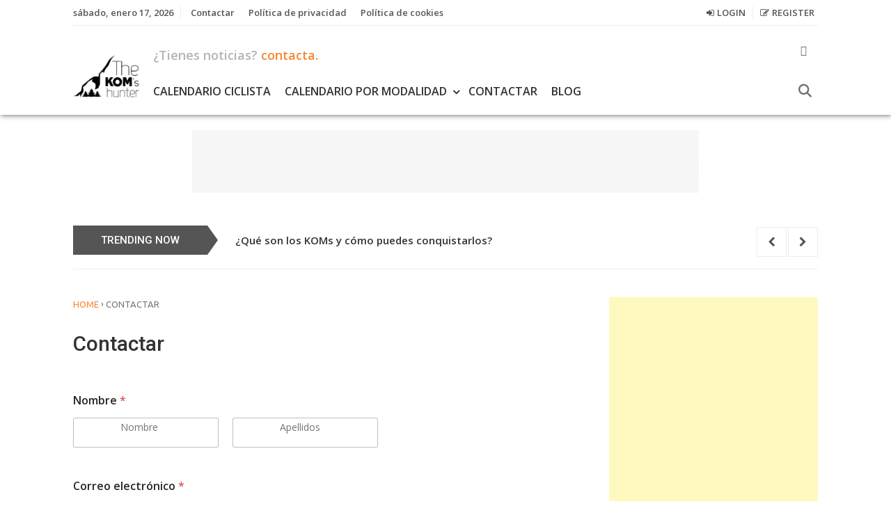

--- FILE ---
content_type: text/html; charset=UTF-8
request_url: https://www.persiguiendokoms.com/contactar/
body_size: 44686
content:
<!DOCTYPE html><html xmlns="http://www.w3.org/1999/xhtml" lang="es"><head><meta charset="UTF-8"><meta name="viewport" content="width=device-width, initial-scale=1"><link rel="profile" href="http://gmpg.org/xfn/11"><meta name='robots' content='index, follow, max-snippet:-1, max-image-preview:large, max-video-preview:-1' /><meta name="robots" content="max-snippet:-1,max-image-preview:large,max-video-preview:-1" /><link rel="canonical" href="https://www.persiguiendokoms.com/contactar/" /><meta property="og:type" content="website" /><meta property="og:locale" content="es_ES" /><meta property="og:site_name" content="Blog Ciclista" /><meta property="og:title" content="Contactar" /><meta property="og:url" content="https://www.persiguiendokoms.com/contactar/" /><meta property="og:image" content="https://www.persiguiendokoms.com/wp-content/uploads/2017/10/fav.png" /><meta property="og:image:width" content="16" /><meta property="og:image:height" content="16" /><meta name="twitter:card" content="summary_large_image" /><meta name="twitter:title" content="Contactar" /><meta name="twitter:image" content="https://www.persiguiendokoms.com/wp-content/uploads/2017/10/fav.png" /> <script type="application/ld+json">{"@context":"https://schema.org","@graph":[{"@type":"WebSite","@id":"https://www.persiguiendokoms.com/#/schema/WebSite","url":"https://www.persiguiendokoms.com/","name":"Blog Ciclista","description":"Blog y calendario MTB, Marchas Cicloturistas y Gravel 2025","inLanguage":"es","potentialAction":{"@type":"SearchAction","target":{"@type":"EntryPoint","urlTemplate":"https://www.persiguiendokoms.com/search/{search_term_string}/"},"query-input":"required name=search_term_string"},"publisher":{"@type":"Organization","@id":"https://www.persiguiendokoms.com/#/schema/Organization","name":"Blog Ciclista","url":"https://www.persiguiendokoms.com/","logo":{"@type":"ImageObject","url":"https://www.persiguiendokoms.com/wp-content/uploads/2017/10/fav.png","contentUrl":"https://www.persiguiendokoms.com/wp-content/uploads/2017/10/fav.png","width":16,"height":16}}},{"@type":"WebPage","@id":"https://www.persiguiendokoms.com/contactar/","url":"https://www.persiguiendokoms.com/contactar/","name":"Contactar - Blog Ciclista","inLanguage":"es","isPartOf":{"@id":"https://www.persiguiendokoms.com/#/schema/WebSite"},"breadcrumb":{"@type":"BreadcrumbList","@id":"https://www.persiguiendokoms.com/#/schema/BreadcrumbList","itemListElement":[{"@type":"ListItem","position":1,"item":"https://www.persiguiendokoms.com/","name":"Blog Ciclista"},{"@type":"ListItem","position":2,"name":"Contactar"}]},"potentialAction":{"@type":"ReadAction","target":"https://www.persiguiendokoms.com/contactar/"}}]}</script> <title>Contactar - Blog Ciclista</title><link rel="canonical" href="https://www.persiguiendokoms.com/contactar/" /><meta property="og:locale" content="es_ES" /><meta property="og:type" content="article" /><meta property="og:title" content="Contactar - Blog Ciclista" /><meta property="og:url" content="https://www.persiguiendokoms.com/contactar/" /><meta property="og:site_name" content="Blog Ciclista" /><meta property="article:publisher" content="https://www.facebook.com/thekomshunter/" /><meta property="article:modified_time" content="2025-01-08T11:27:59+00:00" /><meta property="og:image" content="https://www.persiguiendokoms.com/wp-content/uploads/2017/11/slideMTB.jpg" /><meta property="og:image:width" content="1826" /><meta property="og:image:height" content="517" /><meta property="og:image:type" content="image/jpeg" /><meta name="twitter:card" content="summary_large_image" /><meta name="twitter:site" content="@komshunter" /> <script type="application/ld+json" class="yoast-schema-graph">{"@context":"https://schema.org","@graph":[{"@type":"WebPage","@id":"https://www.persiguiendokoms.com/contactar/","url":"https://www.persiguiendokoms.com/contactar/","name":"Contactar - Blog Ciclista","isPartOf":{"@id":"https://www.persiguiendokoms.com/#website"},"datePublished":"2024-12-05T09:49:30+00:00","dateModified":"2025-01-08T11:27:59+00:00","breadcrumb":{"@id":"https://www.persiguiendokoms.com/contactar/#breadcrumb"},"inLanguage":"es","potentialAction":[{"@type":"ReadAction","target":["https://www.persiguiendokoms.com/contactar/"]}]},{"@type":"BreadcrumbList","@id":"https://www.persiguiendokoms.com/contactar/#breadcrumb","itemListElement":[{"@type":"ListItem","position":1,"name":"Portada","item":"https://www.persiguiendokoms.com/"},{"@type":"ListItem","position":2,"name":"Contactar"}]},{"@type":"WebSite","@id":"https://www.persiguiendokoms.com/#website","url":"https://www.persiguiendokoms.com/","name":"Blog Ciclista","description":"Blog y calendario MTB, Marchas Cicloturistas y Gravel 2025","publisher":{"@id":"https://www.persiguiendokoms.com/#organization"},"potentialAction":[{"@type":"SearchAction","target":{"@type":"EntryPoint","urlTemplate":"https://www.persiguiendokoms.com/?s={search_term_string}"},"query-input":{"@type":"PropertyValueSpecification","valueRequired":true,"valueName":"search_term_string"}}],"inLanguage":"es"},{"@type":"Organization","@id":"https://www.persiguiendokoms.com/#organization","name":"Blog Ciclista","url":"https://www.persiguiendokoms.com/","logo":{"@type":"ImageObject","inLanguage":"es","@id":"https://www.persiguiendokoms.com/#/schema/logo/image/","url":"https://www.persiguiendokoms.com/wp-content/uploads/2024/12/logo-web-transparent-NEGRE.png","contentUrl":"https://www.persiguiendokoms.com/wp-content/uploads/2024/12/logo-web-transparent-NEGRE.png","width":250,"height":200,"caption":"Blog Ciclista"},"image":{"@id":"https://www.persiguiendokoms.com/#/schema/logo/image/"},"sameAs":["https://www.facebook.com/thekomshunter/","https://x.com/komshunter"]}]}</script> <link rel='dns-prefetch' href='//meet.jit.si' /><link rel='dns-prefetch' href='//www.googletagmanager.com' /><link rel='dns-prefetch' href='//fonts.googleapis.com' /><link rel='dns-prefetch' href='//pagead2.googlesyndication.com' /><link rel='dns-prefetch' href='//fundingchoicesmessages.google.com' /><link rel="alternate" type="application/rss+xml" title="Blog Ciclista &raquo; Feed" href="https://www.persiguiendokoms.com/feed/" /><link rel="alternate" type="application/rss+xml" title="Blog Ciclista &raquo; Feed de los comentarios" href="https://www.persiguiendokoms.com/comments/feed/" /><link rel="alternate" title="oEmbed (JSON)" type="application/json+oembed" href="https://www.persiguiendokoms.com/wp-json/oembed/1.0/embed?url=https%3A%2F%2Fwww.persiguiendokoms.com%2Fcontactar%2F" /><link rel="alternate" title="oEmbed (XML)" type="text/xml+oembed" href="https://www.persiguiendokoms.com/wp-json/oembed/1.0/embed?url=https%3A%2F%2Fwww.persiguiendokoms.com%2Fcontactar%2F&#038;format=xml" /><style id='wp-img-auto-sizes-contain-inline-css'>img:is([sizes=auto i],[sizes^="auto," i]){contain-intrinsic-size:3000px 1500px}
/*# sourceURL=wp-img-auto-sizes-contain-inline-css */</style><style id='wp-emoji-styles-inline-css'>img.wp-smiley, img.emoji {
		display: inline !important;
		border: none !important;
		box-shadow: none !important;
		height: 1em !important;
		width: 1em !important;
		margin: 0 0.07em !important;
		vertical-align: -0.1em !important;
		background: none !important;
		padding: 0 !important;
	}
/*# sourceURL=wp-emoji-styles-inline-css */</style><link rel='stylesheet' id='wp-block-library-css' href='https://www.persiguiendokoms.com/wp-includes/css/dist/block-library/style.min.css?ver=6.9' media='all' /><style id='global-styles-inline-css'>:root{--wp--preset--aspect-ratio--square: 1;--wp--preset--aspect-ratio--4-3: 4/3;--wp--preset--aspect-ratio--3-4: 3/4;--wp--preset--aspect-ratio--3-2: 3/2;--wp--preset--aspect-ratio--2-3: 2/3;--wp--preset--aspect-ratio--16-9: 16/9;--wp--preset--aspect-ratio--9-16: 9/16;--wp--preset--color--black: #000000;--wp--preset--color--cyan-bluish-gray: #abb8c3;--wp--preset--color--white: #ffffff;--wp--preset--color--pale-pink: #f78da7;--wp--preset--color--vivid-red: #cf2e2e;--wp--preset--color--luminous-vivid-orange: #ff6900;--wp--preset--color--luminous-vivid-amber: #fcb900;--wp--preset--color--light-green-cyan: #7bdcb5;--wp--preset--color--vivid-green-cyan: #00d084;--wp--preset--color--pale-cyan-blue: #8ed1fc;--wp--preset--color--vivid-cyan-blue: #0693e3;--wp--preset--color--vivid-purple: #9b51e0;--wp--preset--gradient--vivid-cyan-blue-to-vivid-purple: linear-gradient(135deg,rgb(6,147,227) 0%,rgb(155,81,224) 100%);--wp--preset--gradient--light-green-cyan-to-vivid-green-cyan: linear-gradient(135deg,rgb(122,220,180) 0%,rgb(0,208,130) 100%);--wp--preset--gradient--luminous-vivid-amber-to-luminous-vivid-orange: linear-gradient(135deg,rgb(252,185,0) 0%,rgb(255,105,0) 100%);--wp--preset--gradient--luminous-vivid-orange-to-vivid-red: linear-gradient(135deg,rgb(255,105,0) 0%,rgb(207,46,46) 100%);--wp--preset--gradient--very-light-gray-to-cyan-bluish-gray: linear-gradient(135deg,rgb(238,238,238) 0%,rgb(169,184,195) 100%);--wp--preset--gradient--cool-to-warm-spectrum: linear-gradient(135deg,rgb(74,234,220) 0%,rgb(151,120,209) 20%,rgb(207,42,186) 40%,rgb(238,44,130) 60%,rgb(251,105,98) 80%,rgb(254,248,76) 100%);--wp--preset--gradient--blush-light-purple: linear-gradient(135deg,rgb(255,206,236) 0%,rgb(152,150,240) 100%);--wp--preset--gradient--blush-bordeaux: linear-gradient(135deg,rgb(254,205,165) 0%,rgb(254,45,45) 50%,rgb(107,0,62) 100%);--wp--preset--gradient--luminous-dusk: linear-gradient(135deg,rgb(255,203,112) 0%,rgb(199,81,192) 50%,rgb(65,88,208) 100%);--wp--preset--gradient--pale-ocean: linear-gradient(135deg,rgb(255,245,203) 0%,rgb(182,227,212) 50%,rgb(51,167,181) 100%);--wp--preset--gradient--electric-grass: linear-gradient(135deg,rgb(202,248,128) 0%,rgb(113,206,126) 100%);--wp--preset--gradient--midnight: linear-gradient(135deg,rgb(2,3,129) 0%,rgb(40,116,252) 100%);--wp--preset--font-size--small: 13px;--wp--preset--font-size--medium: 20px;--wp--preset--font-size--large: 36px;--wp--preset--font-size--x-large: 42px;--wp--preset--spacing--20: 0.44rem;--wp--preset--spacing--30: 0.67rem;--wp--preset--spacing--40: 1rem;--wp--preset--spacing--50: 1.5rem;--wp--preset--spacing--60: 2.25rem;--wp--preset--spacing--70: 3.38rem;--wp--preset--spacing--80: 5.06rem;--wp--preset--shadow--natural: 6px 6px 9px rgba(0, 0, 0, 0.2);--wp--preset--shadow--deep: 12px 12px 50px rgba(0, 0, 0, 0.4);--wp--preset--shadow--sharp: 6px 6px 0px rgba(0, 0, 0, 0.2);--wp--preset--shadow--outlined: 6px 6px 0px -3px rgb(255, 255, 255), 6px 6px rgb(0, 0, 0);--wp--preset--shadow--crisp: 6px 6px 0px rgb(0, 0, 0);}:where(.is-layout-flex){gap: 0.5em;}:where(.is-layout-grid){gap: 0.5em;}body .is-layout-flex{display: flex;}.is-layout-flex{flex-wrap: wrap;align-items: center;}.is-layout-flex > :is(*, div){margin: 0;}body .is-layout-grid{display: grid;}.is-layout-grid > :is(*, div){margin: 0;}:where(.wp-block-columns.is-layout-flex){gap: 2em;}:where(.wp-block-columns.is-layout-grid){gap: 2em;}:where(.wp-block-post-template.is-layout-flex){gap: 1.25em;}:where(.wp-block-post-template.is-layout-grid){gap: 1.25em;}.has-black-color{color: var(--wp--preset--color--black) !important;}.has-cyan-bluish-gray-color{color: var(--wp--preset--color--cyan-bluish-gray) !important;}.has-white-color{color: var(--wp--preset--color--white) !important;}.has-pale-pink-color{color: var(--wp--preset--color--pale-pink) !important;}.has-vivid-red-color{color: var(--wp--preset--color--vivid-red) !important;}.has-luminous-vivid-orange-color{color: var(--wp--preset--color--luminous-vivid-orange) !important;}.has-luminous-vivid-amber-color{color: var(--wp--preset--color--luminous-vivid-amber) !important;}.has-light-green-cyan-color{color: var(--wp--preset--color--light-green-cyan) !important;}.has-vivid-green-cyan-color{color: var(--wp--preset--color--vivid-green-cyan) !important;}.has-pale-cyan-blue-color{color: var(--wp--preset--color--pale-cyan-blue) !important;}.has-vivid-cyan-blue-color{color: var(--wp--preset--color--vivid-cyan-blue) !important;}.has-vivid-purple-color{color: var(--wp--preset--color--vivid-purple) !important;}.has-black-background-color{background-color: var(--wp--preset--color--black) !important;}.has-cyan-bluish-gray-background-color{background-color: var(--wp--preset--color--cyan-bluish-gray) !important;}.has-white-background-color{background-color: var(--wp--preset--color--white) !important;}.has-pale-pink-background-color{background-color: var(--wp--preset--color--pale-pink) !important;}.has-vivid-red-background-color{background-color: var(--wp--preset--color--vivid-red) !important;}.has-luminous-vivid-orange-background-color{background-color: var(--wp--preset--color--luminous-vivid-orange) !important;}.has-luminous-vivid-amber-background-color{background-color: var(--wp--preset--color--luminous-vivid-amber) !important;}.has-light-green-cyan-background-color{background-color: var(--wp--preset--color--light-green-cyan) !important;}.has-vivid-green-cyan-background-color{background-color: var(--wp--preset--color--vivid-green-cyan) !important;}.has-pale-cyan-blue-background-color{background-color: var(--wp--preset--color--pale-cyan-blue) !important;}.has-vivid-cyan-blue-background-color{background-color: var(--wp--preset--color--vivid-cyan-blue) !important;}.has-vivid-purple-background-color{background-color: var(--wp--preset--color--vivid-purple) !important;}.has-black-border-color{border-color: var(--wp--preset--color--black) !important;}.has-cyan-bluish-gray-border-color{border-color: var(--wp--preset--color--cyan-bluish-gray) !important;}.has-white-border-color{border-color: var(--wp--preset--color--white) !important;}.has-pale-pink-border-color{border-color: var(--wp--preset--color--pale-pink) !important;}.has-vivid-red-border-color{border-color: var(--wp--preset--color--vivid-red) !important;}.has-luminous-vivid-orange-border-color{border-color: var(--wp--preset--color--luminous-vivid-orange) !important;}.has-luminous-vivid-amber-border-color{border-color: var(--wp--preset--color--luminous-vivid-amber) !important;}.has-light-green-cyan-border-color{border-color: var(--wp--preset--color--light-green-cyan) !important;}.has-vivid-green-cyan-border-color{border-color: var(--wp--preset--color--vivid-green-cyan) !important;}.has-pale-cyan-blue-border-color{border-color: var(--wp--preset--color--pale-cyan-blue) !important;}.has-vivid-cyan-blue-border-color{border-color: var(--wp--preset--color--vivid-cyan-blue) !important;}.has-vivid-purple-border-color{border-color: var(--wp--preset--color--vivid-purple) !important;}.has-vivid-cyan-blue-to-vivid-purple-gradient-background{background: var(--wp--preset--gradient--vivid-cyan-blue-to-vivid-purple) !important;}.has-light-green-cyan-to-vivid-green-cyan-gradient-background{background: var(--wp--preset--gradient--light-green-cyan-to-vivid-green-cyan) !important;}.has-luminous-vivid-amber-to-luminous-vivid-orange-gradient-background{background: var(--wp--preset--gradient--luminous-vivid-amber-to-luminous-vivid-orange) !important;}.has-luminous-vivid-orange-to-vivid-red-gradient-background{background: var(--wp--preset--gradient--luminous-vivid-orange-to-vivid-red) !important;}.has-very-light-gray-to-cyan-bluish-gray-gradient-background{background: var(--wp--preset--gradient--very-light-gray-to-cyan-bluish-gray) !important;}.has-cool-to-warm-spectrum-gradient-background{background: var(--wp--preset--gradient--cool-to-warm-spectrum) !important;}.has-blush-light-purple-gradient-background{background: var(--wp--preset--gradient--blush-light-purple) !important;}.has-blush-bordeaux-gradient-background{background: var(--wp--preset--gradient--blush-bordeaux) !important;}.has-luminous-dusk-gradient-background{background: var(--wp--preset--gradient--luminous-dusk) !important;}.has-pale-ocean-gradient-background{background: var(--wp--preset--gradient--pale-ocean) !important;}.has-electric-grass-gradient-background{background: var(--wp--preset--gradient--electric-grass) !important;}.has-midnight-gradient-background{background: var(--wp--preset--gradient--midnight) !important;}.has-small-font-size{font-size: var(--wp--preset--font-size--small) !important;}.has-medium-font-size{font-size: var(--wp--preset--font-size--medium) !important;}.has-large-font-size{font-size: var(--wp--preset--font-size--large) !important;}.has-x-large-font-size{font-size: var(--wp--preset--font-size--x-large) !important;}
/*# sourceURL=global-styles-inline-css */</style><style id='classic-theme-styles-inline-css'>/*! This file is auto-generated */
.wp-block-button__link{color:#fff;background-color:#32373c;border-radius:9999px;box-shadow:none;text-decoration:none;padding:calc(.667em + 2px) calc(1.333em + 2px);font-size:1.125em}.wp-block-file__button{background:#32373c;color:#fff;text-decoration:none}
/*# sourceURL=/wp-includes/css/classic-themes.min.css */</style><link rel='stylesheet' id='wpforms-modern-full-css' href='https://www.persiguiendokoms.com/wp-content/plugins/wpforms-lite/assets/css/frontend/modern/wpforms-full.min.css?ver=1.9.8.7' media='all' /><style id='wpforms-modern-full-inline-css'>:root {
				--wpforms-field-border-radius: 3px;
--wpforms-field-border-style: solid;
--wpforms-field-border-size: 1px;
--wpforms-field-background-color: #ffffff;
--wpforms-field-border-color: rgba( 0, 0, 0, 0.25 );
--wpforms-field-border-color-spare: rgba( 0, 0, 0, 0.25 );
--wpforms-field-text-color: rgba( 0, 0, 0, 0.7 );
--wpforms-field-menu-color: #ffffff;
--wpforms-label-color: rgba( 0, 0, 0, 0.85 );
--wpforms-label-sublabel-color: rgba( 0, 0, 0, 0.55 );
--wpforms-label-error-color: #d63637;
--wpforms-button-border-radius: 3px;
--wpforms-button-border-style: none;
--wpforms-button-border-size: 1px;
--wpforms-button-background-color: #066aab;
--wpforms-button-border-color: #066aab;
--wpforms-button-text-color: #ffffff;
--wpforms-page-break-color: #066aab;
--wpforms-background-image: none;
--wpforms-background-position: center center;
--wpforms-background-repeat: no-repeat;
--wpforms-background-size: cover;
--wpforms-background-width: 100px;
--wpforms-background-height: 100px;
--wpforms-background-color: rgba( 0, 0, 0, 0 );
--wpforms-background-url: none;
--wpforms-container-padding: 0px;
--wpforms-container-border-style: none;
--wpforms-container-border-width: 1px;
--wpforms-container-border-color: #000000;
--wpforms-container-border-radius: 3px;
--wpforms-field-size-input-height: 43px;
--wpforms-field-size-input-spacing: 15px;
--wpforms-field-size-font-size: 16px;
--wpforms-field-size-line-height: 19px;
--wpforms-field-size-padding-h: 14px;
--wpforms-field-size-checkbox-size: 16px;
--wpforms-field-size-sublabel-spacing: 5px;
--wpforms-field-size-icon-size: 1;
--wpforms-label-size-font-size: 16px;
--wpforms-label-size-line-height: 19px;
--wpforms-label-size-sublabel-font-size: 14px;
--wpforms-label-size-sublabel-line-height: 17px;
--wpforms-button-size-font-size: 17px;
--wpforms-button-size-height: 41px;
--wpforms-button-size-padding-h: 15px;
--wpforms-button-size-margin-top: 10px;
--wpforms-container-shadow-size-box-shadow: none;
			}
/*# sourceURL=wpforms-modern-full-inline-css */</style><link rel='stylesheet' id='wise-tabs-css' href='https://www.persiguiendokoms.com/wp-content/cache/autoptimize/autoptimize_single_c605774a0a7e4da513dcc685df27a290.php?ver=6.9' media='all' /><link rel='stylesheet' id='wise-style-css' href='https://www.persiguiendokoms.com/wp-content/cache/autoptimize/autoptimize_single_0ce623616a305044dede3e81ace6838a.php?ver=6.9' media='all' /><style id='wise-style-inline-css'>.headhesive {
    background-color: rgba( 255, 255, 255, .95 );
}
.header-wrapper {
    background-color: rgba( 255, 255, 255, .95 );
}
.footer-wrapper {
    background-color: rgba( 46, 46, 46, .95 );
}
.sk-circle {
    margin: -30px 0 0 -30px;
    width: 60px;
    height: 60px; }
    .sk-circle .sk-child {
    width: 100%;
    height: 100%;
    position: absolute;
    left: 0;
    top: 0; }
    .sk-circle .sk-child:before {
    content: '';
    display: block;
    margin: 0 auto;
    width: 15%;
    height: 15%;
    background-color: #F58634;
    border-radius: 100%;
    -webkit-animation: sk-circleBounceDelay 1.2s infinite ease-in-out both;
            animation: sk-circleBounceDelay 1.2s infinite ease-in-out both; }
    .sk-circle .sk-circle2 {
    -webkit-transform: rotate(30deg);
        -ms-transform: rotate(30deg);
            transform: rotate(30deg); }
    .sk-circle .sk-circle3 {
    -webkit-transform: rotate(60deg);
        -ms-transform: rotate(60deg);
            transform: rotate(60deg); }
    .sk-circle .sk-circle4 {
    -webkit-transform: rotate(90deg);
        -ms-transform: rotate(90deg);
            transform: rotate(90deg); }
    .sk-circle .sk-circle5 {
    -webkit-transform: rotate(120deg);
        -ms-transform: rotate(120deg);
            transform: rotate(120deg); }
    .sk-circle .sk-circle6 {
    -webkit-transform: rotate(150deg);
        -ms-transform: rotate(150deg);
            transform: rotate(150deg); }
    .sk-circle .sk-circle7 {
    -webkit-transform: rotate(180deg);
        -ms-transform: rotate(180deg);
            transform: rotate(180deg); }
    .sk-circle .sk-circle8 {
    -webkit-transform: rotate(210deg);
        -ms-transform: rotate(210deg);
            transform: rotate(210deg); }
    .sk-circle .sk-circle9 {
    -webkit-transform: rotate(240deg);
        -ms-transform: rotate(240deg);
            transform: rotate(240deg); }
    .sk-circle .sk-circle10 {
    -webkit-transform: rotate(270deg);
        -ms-transform: rotate(270deg);
            transform: rotate(270deg); }
    .sk-circle .sk-circle11 {
    -webkit-transform: rotate(300deg);
        -ms-transform: rotate(300deg);
            transform: rotate(300deg); }
    .sk-circle .sk-circle12 {
    -webkit-transform: rotate(330deg);
        -ms-transform: rotate(330deg);
            transform: rotate(330deg); }
    .sk-circle .sk-circle2:before {
    -webkit-animation-delay: -1.1s;
            animation-delay: -1.1s; }
    .sk-circle .sk-circle3:before {
    -webkit-animation-delay: -1s;
            animation-delay: -1s; }
    .sk-circle .sk-circle4:before {
    -webkit-animation-delay: -0.9s;
            animation-delay: -0.9s; }
    .sk-circle .sk-circle5:before {
    -webkit-animation-delay: -0.8s;
            animation-delay: -0.8s; }
    .sk-circle .sk-circle6:before {
    -webkit-animation-delay: -0.7s;
            animation-delay: -0.7s; }
    .sk-circle .sk-circle7:before {
    -webkit-animation-delay: -0.6s;
            animation-delay: -0.6s; }
    .sk-circle .sk-circle8:before {
    -webkit-animation-delay: -0.5s;
            animation-delay: -0.5s; }
    .sk-circle .sk-circle9:before {
    -webkit-animation-delay: -0.4s;
            animation-delay: -0.4s; }
    .sk-circle .sk-circle10:before {
    -webkit-animation-delay: -0.3s;
            animation-delay: -0.3s; }
    .sk-circle .sk-circle11:before {
    -webkit-animation-delay: -0.2s;
            animation-delay: -0.2s; }
    .sk-circle .sk-circle12:before {
    -webkit-animation-delay: -0.1s;
            animation-delay: -0.1s; }

@-webkit-keyframes sk-circleBounceDelay {
    0%, 80%, 100% {
    -webkit-transform: scale(0);
            transform: scale(0); }
    40% {
    -webkit-transform: scale(1);
            transform: scale(1); } }

@keyframes sk-circleBounceDelay {
    0%, 80%, 100% {
    -webkit-transform: scale(0);
            transform: scale(0); }
    40% {
    -webkit-transform: scale(1);
            transform: scale(1); } }
.titles-cover h1 a {
    font-family: 'Roboto', sans-serif;
    font-weight: 700;
}
.feat-title-content-index-carousel h1 a {
    font-family: 'Roboto', sans-serif;
    font-weight: 700;
}

.carousel-title {
    font-family: 'Roboto', sans-serif;
    font-weight: 700;
}

.titles-cover h1 a {
    font-family: 'Roboto', sans-serif;
    font-weight: 700;
}

.ctc-single-title {
    font-family: 'Roboto', sans-serif;
    font-weight: 700;
}

.our-pastor-name {
    font-family: 'Ubuntu', sans-serif;
    font-weight: 700;
}

.welcome-message h1,
.welcome-message-down h1 {
    font-family: 'Ubuntu', sans-serif;
    font-weight: 700;
}

.logo-message {
    font-family: 'Ubuntu', sans-serif;
    font-weight: 500;
}

h1,
h2,
h3,
h4,
h5,
h6 {
    font-family: 'Roboto', sans-serif;
    font-weight: 500;
}

.page-title-recent {
    font-family: 'Roboto', sans-serif;
    font-weight: 500;
}

.sc-usr-name {
    font-family: 'Roboto', sans-serif;
    font-weight: 500;
}

.nav-pills {
    font-family: 'Roboto', sans-serif;
    font-weight: 500;
}

.wise-tabs .ui-tabs .ui-tabs-nav {
    font-family: 'Roboto',sans-serif;
    font-weight: 500;
}

.related h2 {
    font-family: 'Roboto', sans-serif;
    font-weight: 500;
}

.ctc-button-event {
    font-family: 'Roboto', sans-serif;
    font-weight: 500;
}

.widget li {
    font-family: 'Roboto', sans-serif;
    font-weight: 500;
}

.widget_rss li a {
    font-family: 'Roboto', sans-serif;
    font-weight: 500;
}

.comment-author .fn {
    font-family: 'Roboto', sans-serif;
    font-weight: 500;
}

.sc-chat-header-title {
    font-family: 'Roboto', sans-serif !important;
    font-weight: 400;
}
body,
button,
input,
select,
textarea {
	font-family: 'Open Sans', sans-serif;
	font-weight: 400;
}

.widget {
	font-family: 'Open Sans', sans-serif;
	font-weight: 400;
}

.widget-area-left {
	font-family: 'Open Sans', sans-serif;
	font-weight: 400;
}

.share-count span {
	font-family: 'Open Sans', sans-serif;
	font-weight: 400;
}

.entry-content blockquote {
	font-family: 'Open Sans', sans-serif;
	font-weight: 400;
}

.entry-content blockquote p {
	font-family: 'Open Sans', sans-serif;
	font-weight: 400;
}

.reply, .reply a {
    font-family: 'Open Sans', sans-serif;
	font-weight: 400;
}

.comment-form {
    font-family: 'Open Sans', sans-serif;
	font-weight: 400;
}

.comment-awaiting-moderation {
    font-family: 'Open Sans', sans-serif;
	font-weight: 400;
}

.footer-side {
	font-family: 'Open Sans', sans-serif;
	font-weight: 400;
}

.menu-footer-menu-container {
	font-family: 'Open Sans', sans-serif;
	font-weight: 400;
}

#sc_chat_box, #sc_chat_box *, .sc_chat_box,
#sc_chat_box textarea.f-chat-line,
#sc_chat_box .sc-chat-wrapper input,
#sc_chat_box .sc-chat-wrapper textarea {
	font-family: 'Open Sans', sans-serif;
	font-weight: 400;
}

#bbpress-forums div.bbp-topic-author a.bbp-author-name, #bbpress-forums div.bbp-reply-author a.bbp-author-name {
	font-family: 'Open Sans', sans-serif;
    font-weight: 400;
}

.triple-description p {
	font-family: 'Open Sans', sans-serif;
	font-weight: 400;
}

.profile-details,
.profile-details a {
	font-family: 'Open Sans', sans-serif;
	font-weight: 400;
}

.site-footer {
	font-family: 'Open Sans', sans-serif;
	font-weight: 400;
}

.rssSummary {
	font-family: 'Open Sans', sans-serif;
	font-weight: 400;
}

.flowplayer {
	font-family: 'Open Sans', sans-serif;
	font-weight: 400;
}

.profile-details,
.profile-details a {
	font-family: 'Open Sans', sans-serif;
	font-weight: 400;
}
input,
select,
textarea {
	font-family: 'Ubuntu', sans-serif;
	font-weight: 400;
}

input[type='text'],
input[type='email'],
input[type='url'],
input[type='password'],
input[type='search'],
textarea {
    font-family: 'Ubuntu', sans-serif;
	font-weight: 400;
}

input[type='email'],
input[type='url'],
input[type='password'],
input[type='search'] {
	font-family: 'Ubuntu', sans-serif;
    font-weight: 400;
}

input[type='search'] {
	font-family: 'Ubuntu', sans-serif;
	font-weight: 400;
}

.search-form2 input[type='search'] {
	font-family: 'Ubuntu', sans-serif;
	font-weight: 400;
}

.entry-meta-popular,
.entry-meta-sub,
.entry-meta-subig {
	font-family: 'Ubuntu', sans-serif;
	font-weight: 400;
}

.index-cat a{
	font-family: 'Ubuntu', sans-serif;
	font-weight: 400;
}

.entry-meta-index,
.entry-meta-index a {
	font-family: 'Ubuntu', sans-serif;
	font-weight: 400;
}

.top-meta {
	font-family: 'Ubuntu', sans-serif;
	font-weight: 400;
}

.top-meta-2 {
	font-family: 'Ubuntu', sans-serif;
	font-weight: 400;
}

.comments-count,
.comments-count a {
	font-family: 'Ubuntu', sans-serif;
	font-weight: 400;
}

.entry-meta {
	font-family: 'Ubuntu', sans-serif;
	font-weight: 400;
}

.share-entry-meta {
	font-family: 'Ubuntu', sans-serif;
	font-weight: 400;
}

.entry-content ol > li:before {
    font-family: 'Ubuntu', sans-serif;
	font-weight: 400;
}

blockquote cite {
	font-family: 'Ubuntu', sans-serif;
	font-weight: 400;
}

.entry-footer {
    font-family: 'Ubuntu', sans-serif;
	font-weight: 400;
}

.comment-metadata,
.comment-metadata a {
	font-family: 'Ubuntu', sans-serif;
	font-weight: 400;
}

.comment-form textarea {
    font-family: 'Ubuntu', sans-serif;
	font-weight: 400;
}

.comment-form input {
    font-family: 'Ubuntu', sans-serif;
	font-weight: 400;
}

.wp-caption .wp-caption-text {
	font-family: 'Ubuntu', sans-serif;
	font-weight: 400;
}

.gallery-caption {
    font-family: 'Ubuntu', sans-serif;
	font-weight: 400;
}

.subscribe-sidebar input[type='email'] {
	font-family: 'Ubuntu', sans-serif;
	font-weight: 400;
}

.entry-content input[type='password'],
.entry-content input[type='text'] {
	font-family: 'Ubuntu', sans-serif;
	font-weight: 400;
}

.subscribe-footer input[type='email'] {
	font-family: 'Ubuntu', sans-serif;
	font-weight: 400;
}

#breadcrumbs, #breadcrumbs .separator,
.bread-current {
	font-family: 'Ubuntu', sans-serif;
    font-weight: 400;
}

#bbpress-forums .bbp-forum-info .bbp-forum-content,
#bbpress-forums p.bbp-topic-meta {
	font-family: 'Ubuntu', sans-serif;
	font-weight: 400;
}

.entry-content #bbpress-forums ol > li:before {
    font-family: 'Ubuntu', sans-serif;
    font-weight: 400;
}

.entry-content .bbp-breadcrumb p {
	font-family: 'Ubuntu', sans-serif;
	font-weight: 400;
}

.quotation-one cite {
	font-family: 'Ubuntu', sans-serif;
	font-weight: 400;
}

.profile-single {
	font-family: 'Ubuntu', sans-serif;
	font-weight: 400;
}

.widget_rss span.rss-date {
	font-family: 'Ubuntu', sans-serif;
	font-weight: 400;
}

.subscribe-sidebar input[type='email'] {
	font-family: 'Ubuntu', sans-serif;
	font-weight: 400;
}

.ctc-alignleft-side {
    font-family: 'Ubuntu', sans-serif;
	font-weight: 400;
}

.home-subs input[type='email'] {
    font-family: 'Ubuntu', sans-serif;
	font-weight: 400;
}
a.button-1 {
	font-family: 'Open Sans', sans-serif;
	font-weight: 600;
}

a.button-2 {
	font-family: 'Open Sans', sans-serif;
	font-weight: 600;
}

a.button-orig {
	font-family: 'Open Sans', sans-serif;
	font-weight: 600;
}

button,
input[type='button'],
input[type='reset'],
input[type='submit'] {
	font-family: 'Open Sans', sans-serif;
	font-weight: 600;
}

#sc_chat_box .sc-chat-wrapper .sc-start-chat-btn > a {
	font-family: 'Open Sans', sans-serif;
	font-weight: 600;
}

.give-btn {
	font-family: 'Open Sans', sans-serif;
	font-weight: 600;
}

.woocommerce #respond input#submit.alt, .woocommerce a.button.alt, .woocommerce button.button.alt, .woocommerce input.button.alt {
	font-family: 'Open Sans', sans-serif;
	font-weight: 600;
}

.woocommerce #respond input#submit, .woocommerce a.button, .woocommerce a.button-orig, .woocommerce button.button, .woocommerce input.button {
    font-family: 'Open Sans', sans-serif;
	font-weight: 600;
}

.woocommerce #respond input#submit.alt, .woocommerce a.button.alt, .woocommerce button.button.alt, .woocommerce input.button.alt {
	font-family: 'Open Sans', sans-serif;
	font-weight: 600;
}

.comment-form input.submit {
	font-family: 'Open Sans', sans-serif;
	font-weight: 600;
}

.read-more {
	font-family: 'Open Sans', sans-serif;
	font-weight: 600;
}

.schat-form-btn {
	font-family: 'Open Sans', sans-serif;
	font-weight: 600;
}

div#schat-widget .schat-button {
	font-family: 'Open Sans', sans-serif;
	font-weight: 600;
}

a.button-3 {
	font-family: 'Open Sans', sans-serif;
	font-weight: 600;
}
.headhesive-tag-lines {
	font-family: 'Open Sans', sans-serif;
	font-weight: 600;
}

.tag-lines {
	font-family: 'Open Sans', sans-serif;
	font-weight: 600;
}

.header-login {
	font-family: 'Open Sans', sans-serif;
	font-weight: 600;
}

.response-nav ul li {
	font-family: 'Open Sans', sans-serif;
	font-weight: 600;
}

.headhesive-menu {
	font-family: 'Open Sans', sans-serif;
	font-weight: 600;
}

.headhesive-social {
	font-family: 'Open Sans', sans-serif;
	font-weight: 600;
}

.main-navigation {
	font-family: 'Open Sans', sans-serif;
	font-weight: 600;
}

.site-main .comment-navigation,
.site-main .paging-navigation,
.site-main .post-navigation {
	font-family: 'Open Sans', sans-serif;
	font-weight: 600;
}

.secondary-menu {
	font-family: 'Open Sans', sans-serif;
	font-weight: 600;
}

.paging-navigation .current {
	font-family: 'Open Sans', sans-serif;
	font-weight: 600;
}

.screen-reader-text:focus {
	font-family: 'Open Sans', sans-serif;
	font-weight: 600;
}
.taxonomy-description p {
	font-family: 'Raleway', sans-serif;
	font-weight: 400;
}

.term-description p {
	font-family: 'Raleway', sans-serif;
    font-weight: 400;
}

.welcome-message p,
.welcome-message-down p {
	font-family: 'Raleway', sans-serif;
	font-weight: 400;
}

.quotation-one p {
	font-family: 'Raleway', sans-serif;
	font-weight: 400;
}

.tab-sermon .tab-content .ctf-audio span.ctf-audio-title {
    font-family: 'Raleway', sans-serif;
    font-weight: 400;
}

.wise-error-message {
	font-family: 'Raleway', sans-serif;
	font-weight: 400;
}

.our-pastor-message {
	font-family: 'Raleway', sans-serif;
	font-weight: 400;
}

.wise-subs-title p {
	font-family: 'Raleway', sans-serif;
	font-weight: 400;
}
/*# sourceURL=wise-style-inline-css */</style><link rel='stylesheet' id='wise-google-fonts-css' href='https://fonts.googleapis.com/css?family=Roboto%3A700%2C700italic%2C500%2C500italic%2C400%2C400italic%7CUbuntu%3A700%7COpen+Sans%3A400%2C400italic%2C%7CUbuntu%3A400%2C400italic%2C%7COpen+Sans%3A600%2C600italic%2C%7COpen+Sans%3A600%2C600italic%2C%7CRaleway%3A400%2C400italic%2C%7C' media='all' /><link rel='stylesheet' id='font-awesome-css' href='https://www.persiguiendokoms.com/wp-content/themes/wise-mag/fonts/font-awesome/css/font-awesome.min.css?ver=6.9' media='all' /><link rel='stylesheet' id='owl-carousel-css' href='https://www.persiguiendokoms.com/wp-content/cache/autoptimize/autoptimize_single_cdd67a6a5ab9cf2ae4a1118f350e9d36.php?ver=6.9' media='all' /><link rel='stylesheet' id='wise-layout-style-css' href='https://www.persiguiendokoms.com/wp-content/cache/autoptimize/autoptimize_single_64a634e34638f911885e923ba425decb.php?ver=6.9' media='all' /><link rel='stylesheet' id='wise-mag-theme-css' href='https://www.persiguiendokoms.com/wp-content/cache/autoptimize/autoptimize_single_57966643a5991bee52e717f37badd32b.php?ver=6.9' media='all' /><link rel='stylesheet' id='animate-css' href='https://www.persiguiendokoms.com/wp-content/cache/autoptimize/autoptimize_single_07f146141537e04ee282a965d8053198.php?ver=6.9' media='all' /><link rel='stylesheet' id='prism-css' href='https://www.persiguiendokoms.com/wp-content/cache/autoptimize/autoptimize_single_e7d50409492dcf503a63d369f06766b8.php?ver=6.9' media='all' /><link rel='stylesheet' id='wise-prettyPhoto-css' href='https://www.persiguiendokoms.com/wp-content/themes/wise-mag/css/prettyPhoto.min.css?ver=6.9' media='all' /><link rel='stylesheet' id='evcal_google_fonts-css' href='https://fonts.googleapis.com/css?family=Noto+Sans%3A400%2C400italic%2C700%7CPoppins%3A700%2C800%2C900&#038;subset=latin%2Clatin-ext&#038;ver=5.0.4' media='all' /><link rel='stylesheet' id='evcal_cal_default-css' href='//www.persiguiendokoms.com/wp-content/plugins/eventON/assets/css/eventon_styles.css?ver=5.0.4' media='all' /><link rel='stylesheet' id='evo_font_icons-css' href='https://www.persiguiendokoms.com/wp-content/cache/autoptimize/autoptimize_single_a30e465d8eb70441c4585907257a7e23.php?ver=5.0.4' media='all' /><link rel='stylesheet' id='evo_RS_styles-css' href='https://www.persiguiendokoms.com/wp-content/cache/autoptimize/autoptimize_single_f3ac19eb779884adca9146c3c016905a.php?ver=3.0.12' media='all' /><link rel='stylesheet' id='eventon_dynamic_styles-css' href='https://www.persiguiendokoms.com/wp-content/cache/autoptimize/autoptimize_single_9248578f1d9ccad002e6079ac41e015d.php?ver=5.0.4' media='all' /><link rel='stylesheet' id='evo_wv_styles-css' href='https://www.persiguiendokoms.com/wp-content/cache/autoptimize/autoptimize_single_853ca933e3ba372f2a3ec99724fc22e2.php?ver=2.1.8' media='all' /><link rel='stylesheet' id='moove_gdpr_frontend-css' href='https://www.persiguiendokoms.com/wp-content/cache/autoptimize/autoptimize_single_0b342c5fb3c244546b502f2a776ff57c.php?ver=5.0.9' media='all' /><style id='moove_gdpr_frontend-inline-css'>#moove_gdpr_cookie_modal .moove-gdpr-modal-content .moove-gdpr-tab-main h3.tab-title, 
				#moove_gdpr_cookie_modal .moove-gdpr-modal-content .moove-gdpr-tab-main span.tab-title,
				#moove_gdpr_cookie_modal .moove-gdpr-modal-content .moove-gdpr-modal-left-content #moove-gdpr-menu li a, 
				#moove_gdpr_cookie_modal .moove-gdpr-modal-content .moove-gdpr-modal-left-content #moove-gdpr-menu li button,
				#moove_gdpr_cookie_modal .moove-gdpr-modal-content .moove-gdpr-modal-left-content .moove-gdpr-branding-cnt a,
				#moove_gdpr_cookie_modal .moove-gdpr-modal-content .moove-gdpr-modal-footer-content .moove-gdpr-button-holder a.mgbutton, 
				#moove_gdpr_cookie_modal .moove-gdpr-modal-content .moove-gdpr-modal-footer-content .moove-gdpr-button-holder button.mgbutton,
				#moove_gdpr_cookie_modal .cookie-switch .cookie-slider:after, 
				#moove_gdpr_cookie_modal .cookie-switch .slider:after, 
				#moove_gdpr_cookie_modal .switch .cookie-slider:after, 
				#moove_gdpr_cookie_modal .switch .slider:after,
				#moove_gdpr_cookie_info_bar .moove-gdpr-info-bar-container .moove-gdpr-info-bar-content p, 
				#moove_gdpr_cookie_info_bar .moove-gdpr-info-bar-container .moove-gdpr-info-bar-content p a,
				#moove_gdpr_cookie_info_bar .moove-gdpr-info-bar-container .moove-gdpr-info-bar-content a.mgbutton, 
				#moove_gdpr_cookie_info_bar .moove-gdpr-info-bar-container .moove-gdpr-info-bar-content button.mgbutton,
				#moove_gdpr_cookie_modal .moove-gdpr-modal-content .moove-gdpr-tab-main .moove-gdpr-tab-main-content h1, 
				#moove_gdpr_cookie_modal .moove-gdpr-modal-content .moove-gdpr-tab-main .moove-gdpr-tab-main-content h2, 
				#moove_gdpr_cookie_modal .moove-gdpr-modal-content .moove-gdpr-tab-main .moove-gdpr-tab-main-content h3, 
				#moove_gdpr_cookie_modal .moove-gdpr-modal-content .moove-gdpr-tab-main .moove-gdpr-tab-main-content h4, 
				#moove_gdpr_cookie_modal .moove-gdpr-modal-content .moove-gdpr-tab-main .moove-gdpr-tab-main-content h5, 
				#moove_gdpr_cookie_modal .moove-gdpr-modal-content .moove-gdpr-tab-main .moove-gdpr-tab-main-content h6,
				#moove_gdpr_cookie_modal .moove-gdpr-modal-content.moove_gdpr_modal_theme_v2 .moove-gdpr-modal-title .tab-title,
				#moove_gdpr_cookie_modal .moove-gdpr-modal-content.moove_gdpr_modal_theme_v2 .moove-gdpr-tab-main h3.tab-title, 
				#moove_gdpr_cookie_modal .moove-gdpr-modal-content.moove_gdpr_modal_theme_v2 .moove-gdpr-tab-main span.tab-title,
				#moove_gdpr_cookie_modal .moove-gdpr-modal-content.moove_gdpr_modal_theme_v2 .moove-gdpr-branding-cnt a {
					font-weight: inherit				}
			#moove_gdpr_cookie_modal,#moove_gdpr_cookie_info_bar,.gdpr_cookie_settings_shortcode_content{font-family:inherit}#moove_gdpr_save_popup_settings_button{background-color:#373737;color:#fff}#moove_gdpr_save_popup_settings_button:hover{background-color:#000}#moove_gdpr_cookie_info_bar .moove-gdpr-info-bar-container .moove-gdpr-info-bar-content a.mgbutton,#moove_gdpr_cookie_info_bar .moove-gdpr-info-bar-container .moove-gdpr-info-bar-content button.mgbutton{background-color:#ec3642}#moove_gdpr_cookie_modal .moove-gdpr-modal-content .moove-gdpr-modal-footer-content .moove-gdpr-button-holder a.mgbutton,#moove_gdpr_cookie_modal .moove-gdpr-modal-content .moove-gdpr-modal-footer-content .moove-gdpr-button-holder button.mgbutton,.gdpr_cookie_settings_shortcode_content .gdpr-shr-button.button-green{background-color:#ec3642;border-color:#ec3642}#moove_gdpr_cookie_modal .moove-gdpr-modal-content .moove-gdpr-modal-footer-content .moove-gdpr-button-holder a.mgbutton:hover,#moove_gdpr_cookie_modal .moove-gdpr-modal-content .moove-gdpr-modal-footer-content .moove-gdpr-button-holder button.mgbutton:hover,.gdpr_cookie_settings_shortcode_content .gdpr-shr-button.button-green:hover{background-color:#fff;color:#ec3642}#moove_gdpr_cookie_modal .moove-gdpr-modal-content .moove-gdpr-modal-close i,#moove_gdpr_cookie_modal .moove-gdpr-modal-content .moove-gdpr-modal-close span.gdpr-icon{background-color:#ec3642;border:1px solid #ec3642}#moove_gdpr_cookie_info_bar span.moove-gdpr-infobar-allow-all.focus-g,#moove_gdpr_cookie_info_bar span.moove-gdpr-infobar-allow-all:focus,#moove_gdpr_cookie_info_bar button.moove-gdpr-infobar-allow-all.focus-g,#moove_gdpr_cookie_info_bar button.moove-gdpr-infobar-allow-all:focus,#moove_gdpr_cookie_info_bar span.moove-gdpr-infobar-reject-btn.focus-g,#moove_gdpr_cookie_info_bar span.moove-gdpr-infobar-reject-btn:focus,#moove_gdpr_cookie_info_bar button.moove-gdpr-infobar-reject-btn.focus-g,#moove_gdpr_cookie_info_bar button.moove-gdpr-infobar-reject-btn:focus,#moove_gdpr_cookie_info_bar span.change-settings-button.focus-g,#moove_gdpr_cookie_info_bar span.change-settings-button:focus,#moove_gdpr_cookie_info_bar button.change-settings-button.focus-g,#moove_gdpr_cookie_info_bar button.change-settings-button:focus{-webkit-box-shadow:0 0 1px 3px #ec3642;-moz-box-shadow:0 0 1px 3px #ec3642;box-shadow:0 0 1px 3px #ec3642}#moove_gdpr_cookie_modal .moove-gdpr-modal-content .moove-gdpr-modal-close i:hover,#moove_gdpr_cookie_modal .moove-gdpr-modal-content .moove-gdpr-modal-close span.gdpr-icon:hover,#moove_gdpr_cookie_info_bar span[data-href]>u.change-settings-button{color:#ec3642}#moove_gdpr_cookie_modal .moove-gdpr-modal-content .moove-gdpr-modal-left-content #moove-gdpr-menu li.menu-item-selected a span.gdpr-icon,#moove_gdpr_cookie_modal .moove-gdpr-modal-content .moove-gdpr-modal-left-content #moove-gdpr-menu li.menu-item-selected button span.gdpr-icon{color:inherit}#moove_gdpr_cookie_modal .moove-gdpr-modal-content .moove-gdpr-modal-left-content #moove-gdpr-menu li a span.gdpr-icon,#moove_gdpr_cookie_modal .moove-gdpr-modal-content .moove-gdpr-modal-left-content #moove-gdpr-menu li button span.gdpr-icon{color:inherit}#moove_gdpr_cookie_modal .gdpr-acc-link{line-height:0;font-size:0;color:transparent;position:absolute}#moove_gdpr_cookie_modal .moove-gdpr-modal-content .moove-gdpr-modal-close:hover i,#moove_gdpr_cookie_modal .moove-gdpr-modal-content .moove-gdpr-modal-left-content #moove-gdpr-menu li a,#moove_gdpr_cookie_modal .moove-gdpr-modal-content .moove-gdpr-modal-left-content #moove-gdpr-menu li button,#moove_gdpr_cookie_modal .moove-gdpr-modal-content .moove-gdpr-modal-left-content #moove-gdpr-menu li button i,#moove_gdpr_cookie_modal .moove-gdpr-modal-content .moove-gdpr-modal-left-content #moove-gdpr-menu li a i,#moove_gdpr_cookie_modal .moove-gdpr-modal-content .moove-gdpr-tab-main .moove-gdpr-tab-main-content a:hover,#moove_gdpr_cookie_info_bar.moove-gdpr-dark-scheme .moove-gdpr-info-bar-container .moove-gdpr-info-bar-content a.mgbutton:hover,#moove_gdpr_cookie_info_bar.moove-gdpr-dark-scheme .moove-gdpr-info-bar-container .moove-gdpr-info-bar-content button.mgbutton:hover,#moove_gdpr_cookie_info_bar.moove-gdpr-dark-scheme .moove-gdpr-info-bar-container .moove-gdpr-info-bar-content a:hover,#moove_gdpr_cookie_info_bar.moove-gdpr-dark-scheme .moove-gdpr-info-bar-container .moove-gdpr-info-bar-content button:hover,#moove_gdpr_cookie_info_bar.moove-gdpr-dark-scheme .moove-gdpr-info-bar-container .moove-gdpr-info-bar-content span.change-settings-button:hover,#moove_gdpr_cookie_info_bar.moove-gdpr-dark-scheme .moove-gdpr-info-bar-container .moove-gdpr-info-bar-content button.change-settings-button:hover,#moove_gdpr_cookie_info_bar.moove-gdpr-dark-scheme .moove-gdpr-info-bar-container .moove-gdpr-info-bar-content u.change-settings-button:hover,#moove_gdpr_cookie_info_bar span[data-href]>u.change-settings-button,#moove_gdpr_cookie_info_bar.moove-gdpr-dark-scheme .moove-gdpr-info-bar-container .moove-gdpr-info-bar-content a.mgbutton.focus-g,#moove_gdpr_cookie_info_bar.moove-gdpr-dark-scheme .moove-gdpr-info-bar-container .moove-gdpr-info-bar-content button.mgbutton.focus-g,#moove_gdpr_cookie_info_bar.moove-gdpr-dark-scheme .moove-gdpr-info-bar-container .moove-gdpr-info-bar-content a.focus-g,#moove_gdpr_cookie_info_bar.moove-gdpr-dark-scheme .moove-gdpr-info-bar-container .moove-gdpr-info-bar-content button.focus-g,#moove_gdpr_cookie_info_bar.moove-gdpr-dark-scheme .moove-gdpr-info-bar-container .moove-gdpr-info-bar-content a.mgbutton:focus,#moove_gdpr_cookie_info_bar.moove-gdpr-dark-scheme .moove-gdpr-info-bar-container .moove-gdpr-info-bar-content button.mgbutton:focus,#moove_gdpr_cookie_info_bar.moove-gdpr-dark-scheme .moove-gdpr-info-bar-container .moove-gdpr-info-bar-content a:focus,#moove_gdpr_cookie_info_bar.moove-gdpr-dark-scheme .moove-gdpr-info-bar-container .moove-gdpr-info-bar-content button:focus,#moove_gdpr_cookie_info_bar.moove-gdpr-dark-scheme .moove-gdpr-info-bar-container .moove-gdpr-info-bar-content span.change-settings-button.focus-g,span.change-settings-button:focus,button.change-settings-button.focus-g,button.change-settings-button:focus,#moove_gdpr_cookie_info_bar.moove-gdpr-dark-scheme .moove-gdpr-info-bar-container .moove-gdpr-info-bar-content u.change-settings-button.focus-g,#moove_gdpr_cookie_info_bar.moove-gdpr-dark-scheme .moove-gdpr-info-bar-container .moove-gdpr-info-bar-content u.change-settings-button:focus{color:#ec3642}#moove_gdpr_cookie_modal .moove-gdpr-branding.focus-g span,#moove_gdpr_cookie_modal .moove-gdpr-modal-content .moove-gdpr-tab-main a.focus-g,#moove_gdpr_cookie_modal .moove-gdpr-modal-content .moove-gdpr-tab-main .gdpr-cd-details-toggle.focus-g{color:#ec3642}#moove_gdpr_cookie_modal.gdpr_lightbox-hide{display:none}
/*# sourceURL=moove_gdpr_frontend-inline-css */</style><link rel='stylesheet' id='wp-block-paragraph-css' href='https://www.persiguiendokoms.com/wp-includes/blocks/paragraph/style.min.css?ver=6.9' media='all' /> <script src="https://www.persiguiendokoms.com/wp-includes/js/jquery/jquery.min.js?ver=3.7.1" id="jquery-core-js"></script> <script defer src="https://www.persiguiendokoms.com/wp-includes/js/jquery/jquery-migrate.min.js?ver=3.4.1" id="jquery-migrate-js"></script> <script defer id="evo-inlinescripts-header-js-after" src="[data-uri]"></script> 
 <script defer src="https://www.googletagmanager.com/gtag/js?id=G-TC5QBL2WQ6" id="google_gtagjs-js"></script> <script defer id="google_gtagjs-js-after" src="[data-uri]"></script> <link rel="https://api.w.org/" href="https://www.persiguiendokoms.com/wp-json/" /><link rel="alternate" title="JSON" type="application/json" href="https://www.persiguiendokoms.com/wp-json/wp/v2/pages/8477" /><link rel="EditURI" type="application/rsd+xml" title="RSD" href="https://www.persiguiendokoms.com/xmlrpc.php?rsd" /><meta name="generator" content="Site Kit by Google 1.170.0" /><meta name="google-adsense-platform-account" content="ca-host-pub-2644536267352236"><meta name="google-adsense-platform-domain" content="sitekit.withgoogle.com">  <script async="async" src="https://pagead2.googlesyndication.com/pagead/js/adsbygoogle.js?client=ca-pub-4299299222808148&amp;host=ca-host-pub-2644536267352236" crossorigin="anonymous"></script>    <script defer src="https://fundingchoicesmessages.google.com/i/pub-4299299222808148?ers=1"></script><script defer src="[data-uri]"></script>    <script defer src="[data-uri]"></script> <link rel="icon" href="https://www.persiguiendokoms.com/wp-content/uploads/2017/10/fav.png" sizes="32x32" /><link rel="icon" href="https://www.persiguiendokoms.com/wp-content/uploads/2017/10/fav.png" sizes="192x192" /><link rel="apple-touch-icon" href="https://www.persiguiendokoms.com/wp-content/uploads/2017/10/fav.png" /><meta name="msapplication-TileImage" content="https://www.persiguiendokoms.com/wp-content/uploads/2017/10/fav.png" /></head><body class="wp-singular page-template-default page page-id-8477 wp-theme-wise-mag"><div id="wiseload"><div class="sk-circle wise-preloader-centered"><div class="sk-circle1 sk-child"></div><div class="sk-circle2 sk-child"></div><div class="sk-circle3 sk-child"></div><div class="sk-circle4 sk-child"></div><div class="sk-circle5 sk-child"></div><div class="sk-circle6 sk-child"></div><div class="sk-circle7 sk-child"></div><div class="sk-circle8 sk-child"></div><div class="sk-circle9 sk-child"></div><div class="sk-circle10 sk-child"></div><div class="sk-circle11 sk-child"></div><div class="sk-circle12 sk-child"></div></div></div><div id="page" class="hfeed site"> <a class="skip-link screen-reader-text" href="#content">Skip to content</a><div class="headhesive"><div class="headhesive-box centre"><div class="headhesive-one"><div class="headhesive-logo"> <a href="https://www.persiguiendokoms.com/"> <img src="https://www.persiguiendokoms.com/wp-content/uploads/2024/12/logo-web-transparent-NEGRE.png" alt="Blog Ciclista"> </a></div><div class="headhesive-menu"><div class="menu-menu-home-container"><ul id="primary-menu-headhesive" class="menu"><li class="mobile-tag-line"><a href="https://www.persiguiendokoms.com/contactar/">¿Tienes noticias?</a></li><li id="menu-item-8575" class="menu-item menu-item-type-post_type menu-item-object-page menu-item-8575"><a href="https://www.persiguiendokoms.com/pruebas-ciclistas/">Calendario Ciclista</a></li><li id="menu-item-8576" class="menu-item menu-item-type-custom menu-item-object-custom menu-item-has-children menu-item-8576"><a href="#">Calendario por modalidad</a><ul class="sub-menu"><li id="menu-item-8569" class="menu-item menu-item-type-post_type menu-item-object-page menu-item-8569"><a href="https://www.persiguiendokoms.com/calendario-cicloturista/">Calendario Cicloturista</a></li><li id="menu-item-8570" class="menu-item menu-item-type-post_type menu-item-object-page menu-item-8570"><a href="https://www.persiguiendokoms.com/calendario-mtb/">Calendario MTB</a></li><li id="menu-item-8568" class="menu-item menu-item-type-post_type menu-item-object-page menu-item-8568"><a href="https://www.persiguiendokoms.com/calendario-gravel/">Calendario Gravel</a></li></ul></li><li id="menu-item-8533" class="menu-item menu-item-type-post_type menu-item-object-page current-menu-item page_item page-item-8477 current_page_item menu-item-8533"><a href="https://www.persiguiendokoms.com/contactar/" aria-current="page">Contactar</a></li><li id="menu-item-9946" class="menu-item menu-item-type-post_type menu-item-object-page menu-item-9946"><a href="https://www.persiguiendokoms.com/blog/">Blog</a></li><li class="res-close"><a href="#res-nav">Close Menu <i class="fa fa-times"></i></a></li></ul></div></div><div class="headhesive-tag-lines"> <a href="https://www.persiguiendokoms.com/contactar/">¿Tienes noticias?</a></div></div><div class="headhesive-social"><a href="#share-top">Follow</a></div><div class="search-iconhead"><a href="#search-conthead"><i class="fa fa-search"></i></a></div><div class="search-formhead" id="search-conthead"><form role="search" method="get" class="search-form" action="https://www.persiguiendokoms.com/"> <label> <span class="screen-reader-text">Search for:</span> <input type="search" class="search-field"
 placeholder="What are you looking for?"
 value="" name="s"
 title="Search for:"> </label> <input type="submit" class="search-submit"
 value="Search"></form></div><div class="social-like-wrapper"><div class="social-like-headhesive" id="share-top"><ul class="social-links-headhesive clear"><li><a href="https://www.facebook.com/thekomshunter/" target="_blank"><i class="fa fa-facebook" aria-hidden="true"></i></a></li></ul></div></div></div></div><div class="res-nav-top-wrap"><div id="res-nav-top" class="response-nav wise-secondary-menu"><div class="menu-menubarrasuperior-container"><ul id="secondary" class="menu"><li class="res-close-top"><a href="#res-nav-top">Close Menu <i class="fa fa-times"></i></a></li><li class="login-mobile"><a href="https://www.persiguiendokoms.com/wp-admin/">Login <i class="fa fa-sign-in" aria-hidden="true"></i></a></li><li class="login-mobile"><a href="https://www.persiguiendokoms.com/wp-login.php?action=register">Register <i class="fa fa-pencil-square-o" aria-hidden="true"></i></a></li><li id="menu-item-8565" class="menu-item menu-item-type-post_type menu-item-object-page current-menu-item page_item page-item-8477 current_page_item menu-item-8565"><a href="https://www.persiguiendokoms.com/contactar/" aria-current="page">Contactar</a></li><li id="menu-item-8566" class="menu-item menu-item-type-post_type menu-item-object-page menu-item-8566"><a href="https://www.persiguiendokoms.com/legal/politica-de-privacidad/">Política de privacidad</a></li><li id="menu-item-8567" class="menu-item menu-item-type-post_type menu-item-object-page menu-item-8567"><a href="https://www.persiguiendokoms.com/legal/politica-de-cookies/">Política de cookies</a></li></ul></div></div></div><div class="header-wrapper"><div class="header-login-wrapper"><div class="header-login"><div class="res-button-top"><a href="#res-nav-top"></a></div><div class="header-date border-right-1">sábado, enero 17, 2026</div><div class="secondary-menu"><div class="menu-menubarrasuperior-container"><ul id="secondary-menu" class="menu"><li class="res-close-top"><a href="#res-nav-top">Close Menu <i class="fa fa-times"></i></a></li><li class="login-mobile"><a href="https://www.persiguiendokoms.com/wp-admin/">Login <i class="fa fa-sign-in" aria-hidden="true"></i></a></li><li class="login-mobile"><a href="https://www.persiguiendokoms.com/wp-login.php?action=register">Register <i class="fa fa-pencil-square-o" aria-hidden="true"></i></a></li><li class="menu-item menu-item-type-post_type menu-item-object-page current-menu-item page_item page-item-8477 current_page_item menu-item-8565"><a href="https://www.persiguiendokoms.com/contactar/" aria-current="page">Contactar</a></li><li class="menu-item menu-item-type-post_type menu-item-object-page menu-item-8566"><a href="https://www.persiguiendokoms.com/legal/politica-de-privacidad/">Política de privacidad</a></li><li class="menu-item menu-item-type-post_type menu-item-object-page menu-item-8567"><a href="https://www.persiguiendokoms.com/legal/politica-de-cookies/">Política de cookies</a></li></ul></div></div><div class="login-top"> <a class="lg-in" href="https://www.persiguiendokoms.com/wp-admin/">Login</a><a class="lg-reg" href="https://www.persiguiendokoms.com/wp-login.php?action=register">Register</a></div></div></div><header id="masthead" class="site-header"><div class="site-branding"><p class="site-title"> <a href="https://www.persiguiendokoms.com/" rel="home"> <img src="https://www.persiguiendokoms.com/wp-content/uploads/2024/12/logo-web-transparent-NEGRE.png" alt="Blog Ciclista"> </a></p></div><div class="block-1"><div class="tag-lines"> <a href="https://www.persiguiendokoms.com/contactar/">¿Tienes noticias?<span class="tag-span"> contacta.</span></a></div><div class="social-top"><ul class="social-links-top clear"><li><a href="https://www.facebook.com/thekomshunter/" target="_blank"><i class="fa fa-facebook" aria-hidden="true"></i></a></li></ul></div></div><div class="block-2"><div class="navigation-top"><div class="res-button"><a href="#res-nav"></a></div><nav id="site-navigation" class="main-navigation"><div class="menu-menu-home-container"><ul id="primary-menu" class="menu"><li class="mobile-tag-line"><a href="https://www.persiguiendokoms.com/contactar/">¿Tienes noticias?</a></li><li class="menu-item menu-item-type-post_type menu-item-object-page menu-item-8575"><a href="https://www.persiguiendokoms.com/pruebas-ciclistas/">Calendario Ciclista</a></li><li class="menu-item menu-item-type-custom menu-item-object-custom menu-item-has-children menu-item-8576"><a href="#">Calendario por modalidad</a><ul class="sub-menu"><li class="menu-item menu-item-type-post_type menu-item-object-page menu-item-8569"><a href="https://www.persiguiendokoms.com/calendario-cicloturista/">Calendario Cicloturista</a></li><li class="menu-item menu-item-type-post_type menu-item-object-page menu-item-8570"><a href="https://www.persiguiendokoms.com/calendario-mtb/">Calendario MTB</a></li><li class="menu-item menu-item-type-post_type menu-item-object-page menu-item-8568"><a href="https://www.persiguiendokoms.com/calendario-gravel/">Calendario Gravel</a></li></ul></li><li class="menu-item menu-item-type-post_type menu-item-object-page current-menu-item page_item page-item-8477 current_page_item menu-item-8533"><a href="https://www.persiguiendokoms.com/contactar/" aria-current="page">Contactar</a></li><li class="menu-item menu-item-type-post_type menu-item-object-page menu-item-9946"><a href="https://www.persiguiendokoms.com/blog/">Blog</a></li><li class="res-close"><a href="#res-nav">Close Menu <i class="fa fa-times"></i></a></li></ul></div></nav></div><div class="search-top"><a href="#search-cont"><i class='fa fa-search'></i></a></div></div></header></div><div id="search-cont" class="search-form-wrapper centre"><div class="search-top-close animated rotateIn"></div><div class="search-form-top centre animated fadeInDown"><form role="search" method="get" class="search-form" action="https://www.persiguiendokoms.com/"> <label> <span class="screen-reader-text">Search for:</span> <input type="search" class="search-field"
 placeholder="What are you looking for?"
 value="" name="s"
 title="Search for:"> </label> <input type="submit" class="search-submit"
 value="Search"></form></div></div><div class="res-nav-wrap"><div id="res-nav" class="response-nav wise-primary-menu"><div class="menu-menu-home-container"><ul id="primary-menu-mobile" class="menu"><li class="mobile-tag-line"><a href="https://www.persiguiendokoms.com/contactar/">¿Tienes noticias?</a></li><li class="menu-item menu-item-type-post_type menu-item-object-page menu-item-8575"><a href="https://www.persiguiendokoms.com/pruebas-ciclistas/">Calendario Ciclista</a></li><li class="menu-item menu-item-type-custom menu-item-object-custom menu-item-has-children menu-item-8576"><a href="#">Calendario por modalidad</a><ul class="sub-menu"><li class="menu-item menu-item-type-post_type menu-item-object-page menu-item-8569"><a href="https://www.persiguiendokoms.com/calendario-cicloturista/">Calendario Cicloturista</a></li><li class="menu-item menu-item-type-post_type menu-item-object-page menu-item-8570"><a href="https://www.persiguiendokoms.com/calendario-mtb/">Calendario MTB</a></li><li class="menu-item menu-item-type-post_type menu-item-object-page menu-item-8568"><a href="https://www.persiguiendokoms.com/calendario-gravel/">Calendario Gravel</a></li></ul></li><li class="menu-item menu-item-type-post_type menu-item-object-page current-menu-item page_item page-item-8477 current_page_item menu-item-8533"><a href="https://www.persiguiendokoms.com/contactar/" aria-current="page">Contactar</a></li><li class="menu-item menu-item-type-post_type menu-item-object-page menu-item-9946"><a href="https://www.persiguiendokoms.com/blog/">Blog</a></li><li class="res-close"><a href="#res-nav">Close Menu <i class="fa fa-times"></i></a></li></ul></div></div></div><div class="sbottom-wrapper"><div class="ads-layout_both ads-layout_responsive"><script async src="https://pagead2.googlesyndication.com/pagead/js/adsbygoogle.js?client=ca-pub-4299299222808148"
     crossorigin="anonymous"></script>  <ins class="adsbygoogle"
 style="display:inline-block;width:728px;height:90px"
 data-ad-client="ca-pub-4299299222808148"
 data-ad-slot="3637321511"></ins> <script>(adsbygoogle = window.adsbygoogle || []).push({});</script></div></div><div id="contents" class="site-content"><div class="content-wrapper-outer"><div class="content-wrapper" data-sticky_parent><div class="wise-ticker wise-ticker-widget clear"><div class="wise-tcaption"><h4>Trending Now</h4></div><div class="wise-tcont"><div class="ticker-carousel"><div id="wise-ticker"><div class="wise-ticker-title"> <a href="https://www.persiguiendokoms.com/que-son-los-koms-y-como-puedes-conquistarlos/" rel="bookmark">¿Qué son los KOMs y cómo puedes conquistarlos?</a></div><div class="wise-ticker-title"> <a href="https://www.persiguiendokoms.com/los-mejores-cascos-aero-para-ciclistas-competitivos/" rel="bookmark">Los mejores cascos aero para ciclistas competitivos</a></div><div class="wise-ticker-title"> <a href="https://www.persiguiendokoms.com/como-planificar-tu-nutricion-para-una-gran-fondo-ciclista/" rel="bookmark">¿Cómo planificar tu nutrición para una gran fondo ciclista?</a></div><div class="wise-ticker-title"> <a href="https://www.persiguiendokoms.com/como-afrontar-el-miedo-a-las-bajadas-pronunciadas/" rel="bookmark">Cómo afrontar el miedo a las bajadas pronunciadas</a></div><div class="wise-ticker-title"> <a href="https://www.persiguiendokoms.com/que-es-un-ciclocomputador-y-por-que-lo-necesitas/" rel="bookmark">¿Qué es un ciclocomputador y por qué lo necesitas?</a></div><div class="wise-ticker-title"> <a href="https://www.persiguiendokoms.com/como-ajustar-cambios-de-bicicleta-shimano/" rel="bookmark">Como ajustar cambios de bicicleta Shimano: Guía paso a paso efectiva</a></div><div class="wise-ticker-title"> <a href="https://www.persiguiendokoms.com/calendario-ciclista-2025-pruebas-fechas-clave/" rel="bookmark">Calendario ciclista 2025: principales pruebas y fechas clave</a></div></div></div> <script defer src="[data-uri]"></script></div></div><div id="primary" class="content-area"><main id="main" class="site-main"><article id="post-8477" class="post-8477 page type-page status-publish hentry"><header class="entry-header"><div class="top-meta"><div id="breadcrumbs" class="breadcrumb-trail breadcrumbs"><span class="item-home"><a class="bread-link bread-home" href="https://www.persiguiendokoms.com" title="Home">Home</a></span><span class="separator"> &rsaquo; </span><span class="item-current item-8477"><span title="Contactar"> Contactar</span></span></div></div><h1 class="entry-title">Contactar</h1></header><div class="entry-content"><p></p><div class="wpforms-container wpforms-container-full wpforms-block wpforms-block-9b517f74-c3f9-4a71-8bf6-8bbd94a1bb43 wpforms-render-modern" id="wpforms-9163"><form id="wpforms-form-9163" class="wpforms-validate wpforms-form wpforms-ajax-form" data-formid="9163" method="post" enctype="multipart/form-data" action="/contactar/" data-token="a8456014c8e4f30ac77c6f71b6b96965" data-token-time="1768656356"><noscript class="wpforms-error-noscript">Por favor, activa JavaScript en tu navegador para completar este formulario.</noscript><div id="wpforms-error-noscript" style="display: none;">Por favor, activa JavaScript en tu navegador para completar este formulario.</div><div class="wpforms-field-container"><div id="wpforms-9163-field_1-container" class="wpforms-field wpforms-field-name" data-field-id="1"><fieldset><legend class="wpforms-field-label">Nombre <span class="wpforms-required-label" aria-hidden="true">*</span></legend><div class="wpforms-field-row wpforms-field-medium"><div class="wpforms-field-row-block wpforms-first wpforms-one-half"><input type="text" id="wpforms-9163-field_1" class="wpforms-field-name-first wpforms-field-required" name="wpforms[fields][1][first]" aria-errormessage="wpforms-9163-field_1-error" required><label for="wpforms-9163-field_1" class="wpforms-field-sublabel after">Nombre</label></div><div class="wpforms-field-row-block wpforms-one-half"><input type="text" id="wpforms-9163-field_1-last" class="wpforms-field-name-last wpforms-field-required" name="wpforms[fields][1][last]" aria-errormessage="wpforms-9163-field_1-last-error" required><label for="wpforms-9163-field_1-last" class="wpforms-field-sublabel after">Apellidos</label></div></div></fieldset></div><div id="wpforms-9163-field_2-container" class="wpforms-field wpforms-field-email" data-field-id="2"><label class="wpforms-field-label" for="wpforms-9163-field_2">Correo electrónico <span class="wpforms-required-label" aria-hidden="true">*</span></label><input type="email" id="wpforms-9163-field_2" class="wpforms-field-medium wpforms-field-required" name="wpforms[fields][2]" spellcheck="false" aria-errormessage="wpforms-9163-field_2-error" required></div><div id="wpforms-9163-field_3-container" class="wpforms-field wpforms-field-textarea" data-field-id="3"><label class="wpforms-field-label" for="wpforms-9163-field_3">Comentario o mensaje</label><textarea id="wpforms-9163-field_3" class="wpforms-field-medium" name="wpforms[fields][3]" aria-errormessage="wpforms-9163-field_3-error" ></textarea></div><div id="wpforms-9163-field_5-container"
 class="wpforms-field wpforms-field-text"
 data-field-type="text"
 data-field-id="5"
 > <label class="wpforms-field-label" for="wpforms-9163-field_5" >Correo Casillas verificación</label> <input type="text" id="wpforms-9163-field_5" class="wpforms-field-medium" name="wpforms[fields][5]" ></div><div id="wpforms-9163-field_4-container" class="wpforms-field wpforms-field-checkbox" data-field-id="4"><fieldset><legend class="wpforms-field-label">Casillas de verificación <span class="wpforms-required-label" aria-hidden="true">*</span></legend><ul id="wpforms-9163-field_4" class="wpforms-field-required"><li class="choice-1 depth-1"><input type="checkbox" id="wpforms-9163-field_4_1" name="wpforms[fields][4][]" value="Aceptar Política de privacidad" aria-errormessage="wpforms-9163-field_4_1-error" aria-describedby="wpforms-9163-field_4-description" required ><label class="wpforms-field-label-inline" for="wpforms-9163-field_4_1">Aceptar Política de privacidad</label></li></ul><div id="wpforms-9163-field_4-description" class="wpforms-field-description">Aceptas recibir comunicaciones por correo electrónico de nuestra parte al enviar este formulario y comprendes que tu información de contacto se almacenará con nosotros.</div></fieldset></div><script defer src="[data-uri]"></script></div><div class="wpforms-submit-container" ><input type="hidden" name="wpforms[id]" value="9163"><input type="hidden" name="page_title" value="Contactar"><input type="hidden" name="page_url" value="https://www.persiguiendokoms.com/contactar/"><input type="hidden" name="url_referer" value=""><input type="hidden" name="page_id" value="8477"><input type="hidden" name="wpforms[post_id]" value="8477"><button type="submit" name="wpforms[submit]" id="wpforms-submit-9163" class="wpforms-submit" data-alt-text="Enviando..." data-submit-text="Enviar" aria-live="assertive" value="wpforms-submit">Enviar</button><img decoding="async" src="https://www.persiguiendokoms.com/wp-content/plugins/wpforms-lite/assets/images/submit-spin.svg" class="wpforms-submit-spinner" style="display: none;" width="26" height="26" alt="Cargando"></div></form></div></div><footer class="entry-footer"></footer></article></main></div><div class="sidebar-wrapper-outer"><div id="sidebarright" class="widget-area-right" data-sticky_column><aside id="block-3" class="widget widget_block"><script async src="https://pagead2.googlesyndication.com/pagead/js/adsbygoogle.js?client=ca-pub-4299299222808148"
     crossorigin="anonymous"></script>  <ins class="adsbygoogle"
 style="display:block"
 data-ad-client="ca-pub-4299299222808148"
 data-ad-slot="2390525436"
 data-ad-format="auto"
 data-full-width-responsive="true"></ins> <script>(adsbygoogle = window.adsbygoogle || []).push({});</script></aside><aside class="widget ads-layout_sidebar"><script async src="https://pagead2.googlesyndication.com/pagead/js/adsbygoogle.js?client=ca-pub-4299299222808148"
     crossorigin="anonymous"></script>  <ins class="adsbygoogle"
 style="display:block"
 data-ad-client="ca-pub-4299299222808148"
 data-ad-slot="9069105112"
 data-ad-format="auto"
 data-full-width-responsive="true"></ins> <script>(adsbygoogle = window.adsbygoogle || []).push({});</script></aside><div class="wise-tabs"><div class="widget tab-sidebar"><ul class="wise-nav"><li><a href="#popular">Populares</a></li><li><a href="#recent">Recientes</a></li></ul><div class="tab-content"><div id="popular"><div class="custom-posts"><ul><li><a href="https://www.persiguiendokoms.com/que-son-los-koms-y-como-puedes-conquistarlos/ "> <span class="alignleft-side"><img width="88" height="53" src="https://www.persiguiendokoms.com/wp-content/uploads/2025/01/¿Que-son-los-KOMs-y-como-puedes-conquistarlos-88x53.jpg" class="attachment-wise-side-thumb size-wise-side-thumb wp-post-image" alt="" decoding="async" loading="lazy" srcset="https://www.persiguiendokoms.com/wp-content/uploads/2025/01/¿Que-son-los-KOMs-y-como-puedes-conquistarlos-88x53.jpg 88w, https://www.persiguiendokoms.com/wp-content/uploads/2025/01/¿Que-son-los-KOMs-y-como-puedes-conquistarlos-730x438.jpg 730w, https://www.persiguiendokoms.com/wp-content/uploads/2025/01/¿Que-son-los-KOMs-y-como-puedes-conquistarlos-230x138.jpg 230w, https://www.persiguiendokoms.com/wp-content/uploads/2025/01/¿Que-son-los-KOMs-y-como-puedes-conquistarlos-380x228.jpg 380w" sizes="auto, (max-width: 88px) 100vw, 88px" /></span><div class="url-popular"><h4>¿Qué son los KOMs y cómo puedes conquistarlos?</h4><span class="entry-meta-popular"><span class="posted-on"><span class="screen-reader-text">Posted on </span><time class="entry-date published updated" datetime="2025-02-13T19:01:27+02:00">11 meses ago</time></span></span></div></a></li><li><a href="https://www.persiguiendokoms.com/los-mejores-cascos-aero-para-ciclistas-competitivos/ "> <span class="alignleft-side"><img width="88" height="53" src="https://www.persiguiendokoms.com/wp-content/uploads/2025/02/Los-mejores-cascos-aero-para-ciclistas-competitivos-88x53.jpg" class="attachment-wise-side-thumb size-wise-side-thumb wp-post-image" alt="" decoding="async" loading="lazy" srcset="https://www.persiguiendokoms.com/wp-content/uploads/2025/02/Los-mejores-cascos-aero-para-ciclistas-competitivos-88x53.jpg 88w, https://www.persiguiendokoms.com/wp-content/uploads/2025/02/Los-mejores-cascos-aero-para-ciclistas-competitivos-730x438.jpg 730w, https://www.persiguiendokoms.com/wp-content/uploads/2025/02/Los-mejores-cascos-aero-para-ciclistas-competitivos-230x138.jpg 230w, https://www.persiguiendokoms.com/wp-content/uploads/2025/02/Los-mejores-cascos-aero-para-ciclistas-competitivos-380x228.jpg 380w" sizes="auto, (max-width: 88px) 100vw, 88px" /></span><div class="url-popular"><h4>Los mejores cascos aero para ciclistas competitivos</h4><span class="entry-meta-popular"><span class="posted-on"><span class="screen-reader-text">Posted on </span><time class="entry-date published updated" datetime="2025-04-10T00:00:00+02:00">9 meses ago</time></span></span></div></a></li><li><a href="https://www.persiguiendokoms.com/como-planificar-tu-nutricion-para-una-gran-fondo-ciclista/ "> <span class="alignleft-side"><img width="88" height="53" src="https://www.persiguiendokoms.com/wp-content/uploads/2025/02/¿Como-planificar-tu-nutricion-para-una-gran-fondo-ciclista-88x53.jpg" class="attachment-wise-side-thumb size-wise-side-thumb wp-post-image" alt="" decoding="async" loading="lazy" srcset="https://www.persiguiendokoms.com/wp-content/uploads/2025/02/¿Como-planificar-tu-nutricion-para-una-gran-fondo-ciclista-88x53.jpg 88w, https://www.persiguiendokoms.com/wp-content/uploads/2025/02/¿Como-planificar-tu-nutricion-para-una-gran-fondo-ciclista-730x438.jpg 730w, https://www.persiguiendokoms.com/wp-content/uploads/2025/02/¿Como-planificar-tu-nutricion-para-una-gran-fondo-ciclista-230x138.jpg 230w, https://www.persiguiendokoms.com/wp-content/uploads/2025/02/¿Como-planificar-tu-nutricion-para-una-gran-fondo-ciclista-380x228.jpg 380w" sizes="auto, (max-width: 88px) 100vw, 88px" /></span><div class="url-popular"><h4>¿Cómo planificar tu nutrición para una gran fondo ciclista?</h4><span class="entry-meta-popular"><span class="posted-on"><span class="screen-reader-text">Posted on </span><time class="entry-date published updated" datetime="2025-04-08T00:00:00+02:00">9 meses ago</time></span></span></div></a></li><li><a href="https://www.persiguiendokoms.com/como-afrontar-el-miedo-a-las-bajadas-pronunciadas/ "> <span class="alignleft-side"><img width="88" height="53" src="https://www.persiguiendokoms.com/wp-content/uploads/2025/02/Como-afrontar-el-miedo-a-las-bajadas-pronunciadas-88x53.jpg" class="attachment-wise-side-thumb size-wise-side-thumb wp-post-image" alt="" decoding="async" loading="lazy" srcset="https://www.persiguiendokoms.com/wp-content/uploads/2025/02/Como-afrontar-el-miedo-a-las-bajadas-pronunciadas-88x53.jpg 88w, https://www.persiguiendokoms.com/wp-content/uploads/2025/02/Como-afrontar-el-miedo-a-las-bajadas-pronunciadas-730x438.jpg 730w, https://www.persiguiendokoms.com/wp-content/uploads/2025/02/Como-afrontar-el-miedo-a-las-bajadas-pronunciadas-230x138.jpg 230w, https://www.persiguiendokoms.com/wp-content/uploads/2025/02/Como-afrontar-el-miedo-a-las-bajadas-pronunciadas-380x228.jpg 380w" sizes="auto, (max-width: 88px) 100vw, 88px" /></span><div class="url-popular"><h4>Cómo afrontar el miedo a las bajadas pronunciadas</h4><span class="entry-meta-popular"><span class="posted-on"><span class="screen-reader-text">Posted on </span><time class="entry-date published updated" datetime="2025-02-15T00:00:00+02:00">11 meses ago</time></span></span></div></a></li></ul></div></div><div id="recent"><div class="custom-posts"><ul><li><a href="https://www.persiguiendokoms.com/bicicleta-tipo-ruta-europa-central/ "> <span class="alignleft-side"><img width="88" height="53" src="https://www.persiguiendokoms.com/wp-content/uploads/2026/01/image_1767918190775-88x53.png" class="attachment-wise-side-thumb size-wise-side-thumb wp-post-image" alt="Ciclista entrenando en una carretera europea" decoding="async" loading="lazy" srcset="https://www.persiguiendokoms.com/wp-content/uploads/2026/01/image_1767918190775-88x53.png 88w, https://www.persiguiendokoms.com/wp-content/uploads/2026/01/image_1767918190775-730x438.png 730w, https://www.persiguiendokoms.com/wp-content/uploads/2026/01/image_1767918190775-230x138.png 230w, https://www.persiguiendokoms.com/wp-content/uploads/2026/01/image_1767918190775-380x228.png 380w" sizes="auto, (max-width: 88px) 100vw, 88px" /></span><div class="url-popular"><h4>Bicicleta Tipo Ruta: Rendimiento En Europa Central</h4><span class="entry-meta-popular"><span class="posted-on"><span class="screen-reader-text">Posted on </span><time class="entry-date published updated" datetime="2026-01-09T02:23:07+02:00">1 semana ago</time></span></span></div></a></li><li><a href="https://www.persiguiendokoms.com/como-evitar-el-cansancio-mental-en-rutas-largas/ "> <span class="alignleft-side"><img width="88" height="53" src="https://www.persiguiendokoms.com/wp-content/uploads/2025/02/¿Como-evitar-el-cansancio-mental-en-rutas-largas-88x53.jpg" class="attachment-wise-side-thumb size-wise-side-thumb wp-post-image" alt="" decoding="async" loading="lazy" srcset="https://www.persiguiendokoms.com/wp-content/uploads/2025/02/¿Como-evitar-el-cansancio-mental-en-rutas-largas-88x53.jpg 88w, https://www.persiguiendokoms.com/wp-content/uploads/2025/02/¿Como-evitar-el-cansancio-mental-en-rutas-largas-730x438.jpg 730w, https://www.persiguiendokoms.com/wp-content/uploads/2025/02/¿Como-evitar-el-cansancio-mental-en-rutas-largas-230x138.jpg 230w, https://www.persiguiendokoms.com/wp-content/uploads/2025/02/¿Como-evitar-el-cansancio-mental-en-rutas-largas-380x228.jpg 380w" sizes="auto, (max-width: 88px) 100vw, 88px" /></span><div class="url-popular"><h4>¿Cómo evitar el cansancio mental en rutas largas?</h4><span class="entry-meta-popular"><span class="posted-on"><span class="screen-reader-text">Posted on </span><time class="entry-date published updated" datetime="2025-03-24T00:00:00+02:00">10 meses ago</time></span></span></div></a></li><li><a href="https://www.persiguiendokoms.com/estrategias-de-marketing-deportivo-2025-para-ciclistas-eventos/ "> <span class="alignleft-side"><img width="88" height="53" src="https://www.persiguiendokoms.com/wp-content/uploads/2025/08/image_1754016168499-88x53.jpg" class="attachment-wise-side-thumb size-wise-side-thumb wp-post-image" alt="marketing deportivo ciclismo evento" decoding="async" loading="lazy" srcset="https://www.persiguiendokoms.com/wp-content/uploads/2025/08/image_1754016168499-88x53.jpg 88w, https://www.persiguiendokoms.com/wp-content/uploads/2025/08/image_1754016168499-730x438.jpg 730w, https://www.persiguiendokoms.com/wp-content/uploads/2025/08/image_1754016168499-230x138.jpg 230w, https://www.persiguiendokoms.com/wp-content/uploads/2025/08/image_1754016168499-380x228.jpg 380w" sizes="auto, (max-width: 88px) 100vw, 88px" /></span><div class="url-popular"><h4>Estrategias de marketing deportivo 2025 para ciclistas y eventos</h4><span class="entry-meta-popular"><span class="posted-on"><span class="screen-reader-text">Posted on </span><time class="entry-date published updated" datetime="2025-08-01T04:42:45+02:00">6 meses ago</time></span></span></div></a></li><li><a href="https://www.persiguiendokoms.com/ajuste-frenos-de-disco-bicicleta-guia-paso-a-paso/ "> <span class="alignleft-side"><img width="88" height="53" src="https://www.persiguiendokoms.com/wp-content/uploads/2025/11/image_1762844540500-88x53.jpg" class="attachment-wise-side-thumb size-wise-side-thumb wp-post-image" alt="ajuste frenos bicicleta" decoding="async" loading="lazy" srcset="https://www.persiguiendokoms.com/wp-content/uploads/2025/11/image_1762844540500-88x53.jpg 88w, https://www.persiguiendokoms.com/wp-content/uploads/2025/11/image_1762844540500-730x438.jpg 730w, https://www.persiguiendokoms.com/wp-content/uploads/2025/11/image_1762844540500-230x138.jpg 230w, https://www.persiguiendokoms.com/wp-content/uploads/2025/11/image_1762844540500-380x228.jpg 380w" sizes="auto, (max-width: 88px) 100vw, 88px" /></span><div class="url-popular"><h4>Ajuste frenos de disco bicicleta: guía completa paso a paso</h4><span class="entry-meta-popular"><span class="posted-on"><span class="screen-reader-text">Posted on </span><time class="entry-date published updated" datetime="2025-11-11T09:02:18+02:00">2 meses ago</time></span></span></div></a></li></ul></div></div></div></div></div><aside id="carbon_fields_wise_subside_widget-1" class="widget carbon_fields_wise_subside_widget"><div class="widget-title"><h2>Suscríbete a</h2></div><div class="subscribe-box"><span>¡Recibe actualizaciones de las últimas publicaciones directamente en tu buzón de correo!</span><form class="subscribe-sidebar" action="#" method="post" id="mc-embedded-subscribe-form" name="mc-embedded-subscribe-form" target="_blank" novalidate><input type="email" value="" name="EMAIL"  id="mce-EMAIL" placeholder="Enter Email Address"><button type="submit" class="newsletter-submit" value="Subscribe" name="subscribe" id="mc-embedded-subscribe">Subscribe</button></form></div></aside></div></div></div></div><div class="sbottom-wrapper"><div class="ads-layout_both ads-layout_responsive"><script async src="https://pagead2.googlesyndication.com/pagead/js/adsbygoogle.js?client=ca-pub-4299299222808148"
     crossorigin="anonymous"></script>  <ins class="adsbygoogle"
 style="display:inline-block;width:728px;height:90px"
 data-ad-client="ca-pub-4299299222808148"
 data-ad-slot="3637321511"></ins> <script>(adsbygoogle = window.adsbygoogle || []).push({});</script></div></div></div><div class="footer-wrapper-outer"><div class="footer-wrapper"><div class="footer-side"><div id="supplementary"><div id="footer-widgets" class="footer-widgets widget-area clear"><aside id="carbon_fields_wise_pop_widget-1" class="widget carbon_fields_wise_pop_widget"><div class="widget-title"><h2>Populares</h2></div><div class="custom-posts"><ul><li><a href="https://www.persiguiendokoms.com/que-son-los-koms-y-como-puedes-conquistarlos/ "> <span class="alignleft-side"><img width="88" height="53" src="https://www.persiguiendokoms.com/wp-content/uploads/2025/01/¿Que-son-los-KOMs-y-como-puedes-conquistarlos-88x53.jpg" class="attachment-wise-side-thumb size-wise-side-thumb wp-post-image" alt="" decoding="async" loading="lazy" srcset="https://www.persiguiendokoms.com/wp-content/uploads/2025/01/¿Que-son-los-KOMs-y-como-puedes-conquistarlos-88x53.jpg 88w, https://www.persiguiendokoms.com/wp-content/uploads/2025/01/¿Que-son-los-KOMs-y-como-puedes-conquistarlos-730x438.jpg 730w, https://www.persiguiendokoms.com/wp-content/uploads/2025/01/¿Que-son-los-KOMs-y-como-puedes-conquistarlos-230x138.jpg 230w, https://www.persiguiendokoms.com/wp-content/uploads/2025/01/¿Que-son-los-KOMs-y-como-puedes-conquistarlos-380x228.jpg 380w" sizes="auto, (max-width: 88px) 100vw, 88px" /></span><div class="url-popular"><h4>¿Qué son los KOMs y cómo puedes conquistarlos?</h4><span class="entry-meta-popular"><span class="posted-on"><span class="screen-reader-text">Posted on </span><time class="entry-date published updated" datetime="2025-02-13T19:01:27+02:00">11 meses ago</time></span></span></div></a></li><li><a href="https://www.persiguiendokoms.com/los-mejores-cascos-aero-para-ciclistas-competitivos/ "> <span class="alignleft-side"><img width="88" height="53" src="https://www.persiguiendokoms.com/wp-content/uploads/2025/02/Los-mejores-cascos-aero-para-ciclistas-competitivos-88x53.jpg" class="attachment-wise-side-thumb size-wise-side-thumb wp-post-image" alt="" decoding="async" loading="lazy" srcset="https://www.persiguiendokoms.com/wp-content/uploads/2025/02/Los-mejores-cascos-aero-para-ciclistas-competitivos-88x53.jpg 88w, https://www.persiguiendokoms.com/wp-content/uploads/2025/02/Los-mejores-cascos-aero-para-ciclistas-competitivos-730x438.jpg 730w, https://www.persiguiendokoms.com/wp-content/uploads/2025/02/Los-mejores-cascos-aero-para-ciclistas-competitivos-230x138.jpg 230w, https://www.persiguiendokoms.com/wp-content/uploads/2025/02/Los-mejores-cascos-aero-para-ciclistas-competitivos-380x228.jpg 380w" sizes="auto, (max-width: 88px) 100vw, 88px" /></span><div class="url-popular"><h4>Los mejores cascos aero para ciclistas competitivos</h4><span class="entry-meta-popular"><span class="posted-on"><span class="screen-reader-text">Posted on </span><time class="entry-date published updated" datetime="2025-04-10T00:00:00+02:00">9 meses ago</time></span></span></div></a></li><li><a href="https://www.persiguiendokoms.com/como-planificar-tu-nutricion-para-una-gran-fondo-ciclista/ "> <span class="alignleft-side"><img width="88" height="53" src="https://www.persiguiendokoms.com/wp-content/uploads/2025/02/¿Como-planificar-tu-nutricion-para-una-gran-fondo-ciclista-88x53.jpg" class="attachment-wise-side-thumb size-wise-side-thumb wp-post-image" alt="" decoding="async" loading="lazy" srcset="https://www.persiguiendokoms.com/wp-content/uploads/2025/02/¿Como-planificar-tu-nutricion-para-una-gran-fondo-ciclista-88x53.jpg 88w, https://www.persiguiendokoms.com/wp-content/uploads/2025/02/¿Como-planificar-tu-nutricion-para-una-gran-fondo-ciclista-730x438.jpg 730w, https://www.persiguiendokoms.com/wp-content/uploads/2025/02/¿Como-planificar-tu-nutricion-para-una-gran-fondo-ciclista-230x138.jpg 230w, https://www.persiguiendokoms.com/wp-content/uploads/2025/02/¿Como-planificar-tu-nutricion-para-una-gran-fondo-ciclista-380x228.jpg 380w" sizes="auto, (max-width: 88px) 100vw, 88px" /></span><div class="url-popular"><h4>¿Cómo planificar tu nutrición para una gran fondo ciclista?</h4><span class="entry-meta-popular"><span class="posted-on"><span class="screen-reader-text">Posted on </span><time class="entry-date published updated" datetime="2025-04-08T00:00:00+02:00">9 meses ago</time></span></span></div></a></li></ul></div></aside><aside id="carbon_fields_wise_rec_widget-1" class="widget carbon_fields_wise_rec_widget"><div class="widget-title"><h2>Recientes</h2></div><div class="custom-posts"><ul><li><a href="https://www.persiguiendokoms.com/como-ajustar-la-altura-del-sillin-correctamente/ "> <span class="alignleft-side"><img width="88" height="53" src="https://www.persiguiendokoms.com/wp-content/uploads/2025/02/¿Como-ajustar-la-altura-del-sillin-correctamente-88x53.jpg" class="attachment-wise-side-thumb size-wise-side-thumb wp-post-image" alt="" decoding="async" loading="lazy" srcset="https://www.persiguiendokoms.com/wp-content/uploads/2025/02/¿Como-ajustar-la-altura-del-sillin-correctamente-88x53.jpg 88w, https://www.persiguiendokoms.com/wp-content/uploads/2025/02/¿Como-ajustar-la-altura-del-sillin-correctamente-730x438.jpg 730w, https://www.persiguiendokoms.com/wp-content/uploads/2025/02/¿Como-ajustar-la-altura-del-sillin-correctamente-230x138.jpg 230w, https://www.persiguiendokoms.com/wp-content/uploads/2025/02/¿Como-ajustar-la-altura-del-sillin-correctamente-380x228.jpg 380w" sizes="auto, (max-width: 88px) 100vw, 88px" /></span><div class="url-popular"><h4>¿Cómo ajustar la altura del sillín correctamente?</h4><span class="entry-meta-popular"><span class="posted-on"><span class="screen-reader-text">Posted on </span><time class="entry-date published updated" datetime="2025-03-31T00:00:00+02:00">10 meses ago</time></span></span></div></a></li><li><a href="https://www.persiguiendokoms.com/como-ajustar-los-frenos-de-tu-bicicleta-facilmente/ "> <span class="alignleft-side"><img width="88" height="53" src="https://www.persiguiendokoms.com/wp-content/uploads/2025/02/¿Como-ajustar-los-frenos-de-tu-bicicleta-facilmente-88x53.jpg" class="attachment-wise-side-thumb size-wise-side-thumb wp-post-image" alt="" decoding="async" loading="lazy" srcset="https://www.persiguiendokoms.com/wp-content/uploads/2025/02/¿Como-ajustar-los-frenos-de-tu-bicicleta-facilmente-88x53.jpg 88w, https://www.persiguiendokoms.com/wp-content/uploads/2025/02/¿Como-ajustar-los-frenos-de-tu-bicicleta-facilmente-730x438.jpg 730w, https://www.persiguiendokoms.com/wp-content/uploads/2025/02/¿Como-ajustar-los-frenos-de-tu-bicicleta-facilmente-230x138.jpg 230w, https://www.persiguiendokoms.com/wp-content/uploads/2025/02/¿Como-ajustar-los-frenos-de-tu-bicicleta-facilmente-380x228.jpg 380w" sizes="auto, (max-width: 88px) 100vw, 88px" /></span><div class="url-popular"><h4>¿Cómo ajustar los frenos de tu bicicleta fácilmente?</h4><span class="entry-meta-popular"><span class="posted-on"><span class="screen-reader-text">Posted on </span><time class="entry-date published updated" datetime="2025-02-20T00:00:00+02:00">11 meses ago</time></span></span></div></a></li><li><a href="https://www.persiguiendokoms.com/como-elegir-la-bicicleta-perfecta-para-tus-rutas/ "> <span class="alignleft-side"><img width="88" height="53" src="https://www.persiguiendokoms.com/wp-content/uploads/2025/01/¿Como-elegir-la-bicicleta-perfecta-para-tus-rutas-88x53.jpg" class="attachment-wise-side-thumb size-wise-side-thumb wp-post-image" alt="" decoding="async" loading="lazy" srcset="https://www.persiguiendokoms.com/wp-content/uploads/2025/01/¿Como-elegir-la-bicicleta-perfecta-para-tus-rutas-88x53.jpg 88w, https://www.persiguiendokoms.com/wp-content/uploads/2025/01/¿Como-elegir-la-bicicleta-perfecta-para-tus-rutas-730x438.jpg 730w, https://www.persiguiendokoms.com/wp-content/uploads/2025/01/¿Como-elegir-la-bicicleta-perfecta-para-tus-rutas-230x138.jpg 230w, https://www.persiguiendokoms.com/wp-content/uploads/2025/01/¿Como-elegir-la-bicicleta-perfecta-para-tus-rutas-380x228.jpg 380w" sizes="auto, (max-width: 88px) 100vw, 88px" /></span><div class="url-popular"><h4>¿Cómo elegir la bicicleta perfecta para tus rutas?</h4><span class="entry-meta-popular"><span class="posted-on"><span class="screen-reader-text">Posted on </span><time class="entry-date published updated" datetime="2025-01-29T22:44:00+02:00">12 meses ago</time></span></span></div></a></li></ul></div></aside><aside id="carbon_fields_wise_about_widget-1" class="widget carbon_fields_wise_about_widget"><div class="about-logo"><a href="https://www.persiguiendokoms.com/"><img src="https://www.persiguiendokoms.com/wp-content/uploads/2017/10/logo-web-transparent-blanc.png" alt="Contactar"></a></div><div class="about-text"><p>persiguiendoKOMs.com es un blog dedicado al mundo del ciclismo.<br><strong>Email: </strong><a href="mailto:hola@thekomshunter.com">hola@thekomshunter.com</a></p></div><div class="clear"><ul class="social-links-footer"><li><a href="https://www.facebook.com/thekomshunter/" target="_blank"><i class="fa fa-facebook" aria-hidden="true"></i></a></li></ul></div></aside></div></div></div><footer id="colophon" class="site-footer"><div class="site-info"><div class="img-footer"> <a href="https://www.persiguiendokoms.com/"> <img src="https://www.persiguiendokoms.com/wp-content/themes/wise-mag/img/footer_img.png" alt="Blog Ciclista"> </a></div><div class="text-footer"> Copyright &copy; 2026. All rights reserved. <span class="wise-author-link">Powered by <a href="https://www.probewise.com/">Probewise</a>.</span></div></div></footer></div><div class="clear"></div></div> <span class="cd-top"><img src="https://www.persiguiendokoms.com/wp-content/themes/wise-mag/img/arrowtop.svg" alt="Back to top"></span></div> <script type="speculationrules">{"prefetch":[{"source":"document","where":{"and":[{"href_matches":"/*"},{"not":{"href_matches":["/wp-*.php","/wp-admin/*","/wp-content/uploads/*","/wp-content/*","/wp-content/plugins/*","/wp-content/themes/wise-mag/*","/*\\?(.+)"]}},{"not":{"selector_matches":"a[rel~=\"nofollow\"]"}},{"not":{"selector_matches":".no-prefetch, .no-prefetch a"}}]},"eagerness":"conservative"}]}</script> <aside id="moove_gdpr_cookie_info_bar" class="moove-gdpr-info-bar-hidden moove-gdpr-align-center moove-gdpr-light-scheme gdpr_infobar_postion_bottom" aria-label="Banner de cookies RGPD" style="display: none;"><div class="moove-gdpr-info-bar-container"><div class="moove-gdpr-info-bar-content"><div class="moove-gdpr-cookie-notice"><p>Utilizamos cookies para darte la mejor experiencia en nuestra web.</p><p>Puedes informarte más sobre qué cookies estamos utilizando o desactivarlas en los <button  aria-haspopup="true" data-href="#moove_gdpr_cookie_modal" class="change-settings-button">AJUSTES</button>.</p></div><div class="moove-gdpr-button-holder"> <button class="mgbutton moove-gdpr-infobar-allow-all gdpr-fbo-0" aria-label="ACEPTAR" >ACEPTAR</button></div></div></div></aside>  <script defer src="[data-uri]"></script> <div class='evo_elms'><em class='evo_tooltip_box'></em></div><div id='evo_global_data' data-d='{"calendars":[]}'></div><div id='evo_lightboxes' class='evo_lightboxes' style='display:none'><div class='evo_lightbox eventcard eventon_events_list' id='' ><div class="evo_content_in"><div class="evo_content_inin"><div class="evo_lightbox_content"><div class='evo_lb_closer'> <span class='evolbclose '>X</span></div><div class='evo_lightbox_body eventon_list_event evo_pop_body evcal_eventcard'></div></div></div></div></div></div><div id='evo_sp' class='evo_sp'></div><script defer src="https://www.persiguiendokoms.com/wp-content/themes/wise-mag/js/headhesive.min.js?ver=20150714" id="headhesive-js"></script> <script defer src="https://www.persiguiendokoms.com/wp-content/themes/wise-mag/js/superfish.min.js?ver=20150713" id="superfish-js"></script> <script defer src="https://www.persiguiendokoms.com/wp-content/themes/wise-mag/js/tabs.min.js?ver=1.12.1" id="wise-tabs-js"></script> <script defer src="https://www.persiguiendokoms.com/wp-content/themes/wise-mag/js/sticky-kit.min.js?ver=20151118" id="sticky-kit-js"></script> <script defer src="https://www.persiguiendokoms.com/wp-content/themes/wise-mag/js/owl.carousel.min.js?ver=20151201" id="owl-carousel-js"></script> <script defer src="https://www.persiguiendokoms.com/wp-includes/js/imagesloaded.min.js?ver=5.0.0" id="imagesloaded-js"></script> <script defer src="https://www.persiguiendokoms.com/wp-includes/js/masonry.min.js?ver=4.2.2" id="masonry-js"></script> <script defer src="https://www.persiguiendokoms.com/wp-content/cache/autoptimize/autoptimize_single_2c5a53a4d5bf395c4321c4888d0c1f29.php?ver=20151203" id="masonry-settings-js"></script> <script defer src="https://www.persiguiendokoms.com/wp-content/themes/wise-mag/js/retina.min.js?ver=20190923" id="retina-js"></script> <script defer src="https://www.persiguiendokoms.com/wp-content/themes/wise-mag/js/alert.min.js?ver=20160222" id="alert-js"></script> <script defer src="https://www.persiguiendokoms.com/wp-content/themes/wise-mag/js/smooth-scroll.min.js?ver=20160423" id="smooth-scroll-js"></script> <script defer src="https://www.persiguiendokoms.com/wp-content/cache/autoptimize/autoptimize_single_0c3bee31930700c5e57de2b4788aeaa4.php?ver=20160108" id="wise-all-settings-js"></script> <script defer src="https://www.persiguiendokoms.com/wp-content/cache/autoptimize/autoptimize_single_5741b69e556f21398908ac15f1d699b9.php?ver=20160630" id="wise-toggle-js"></script> <script defer src="https://www.persiguiendokoms.com/wp-content/themes/wise-mag/js/prism.min.js?ver=20160702" id="prism-js"></script> <script defer src="https://www.persiguiendokoms.com/wp-content/themes/wise-mag/js/jquery.prettyPhoto.min.js" id="wise-prettyPhoto-js"></script> <script defer src="https://www.persiguiendokoms.com/wp-content/themes/wise-mag/js/jquery.prettyPhoto.init.min.js" id="wise-prettyPhoto-init-js"></script> <script defer src="https://www.persiguiendokoms.com/wp-content/cache/autoptimize/autoptimize_single_4c5d8597b9dce930d927d5daa3ef022b.php?ver=5.0.4" id="eventon_gmaps_blank-js"></script> <script defer src="https://www.persiguiendokoms.com/wp-content/cache/autoptimize/autoptimize_single_b6e08479069d19ea72c3435567afc32f.php?ver=5.0.4" id="evcal_functions-js"></script> <script defer src="https://www.persiguiendokoms.com/wp-content/cache/autoptimize/autoptimize_single_6516449ed5089677ed3d7e2f11fc8942.php?ver=1.0" id="evcal_easing-js"></script> <script defer src="https://www.persiguiendokoms.com/wp-content/cache/autoptimize/autoptimize_single_c4d39d28c89d97c1c510b03067015f84.php?ver=5.0.4" id="evo_handlebars-js"></script> <script defer src="https://meet.jit.si/external_api.js?ver=5.0.4" id="evo_jitsi-js"></script> <script defer src="//www.persiguiendokoms.com/wp-content/plugins/eventON/assets/js/lib/jquery.mobile.min.js?ver=5.0.4" id="evo_mobile-js"></script> <script defer src="https://www.persiguiendokoms.com/wp-content/plugins/eventON/assets/js/lib/moment.min.js?ver=5.0.4" id="evo_moment-js"></script> <script defer src="https://www.persiguiendokoms.com/wp-content/cache/autoptimize/autoptimize_single_3d5f23458132990bf0544a307959d4de.php?ver=5.0.4" id="evo_moment_tz-js"></script> <script defer src="//www.persiguiendokoms.com/wp-content/plugins/eventON/assets/js/lib/jquery.mousewheel.min.js?ver=5.0.4" id="evo_mouse-js"></script> <script defer id="evcal_ajax_handle-js-extra" src="[data-uri]"></script> <script defer src="https://www.persiguiendokoms.com/wp-content/cache/autoptimize/autoptimize_single_dcb0931a7687d22ab72f97de0b58a085.php?ver=5.0.4" id="evcal_ajax_handle-js"></script> <script defer src="https://www.persiguiendokoms.com/wp-includes/js/jquery/jquery.form.min.js?ver=4.3.0" id="jquery-form-js"></script> <script defer src="https://www.persiguiendokoms.com/wp-includes/js/jquery/ui/core.min.js?ver=1.13.3" id="jquery-ui-core-js"></script> <script defer id="evo_RS_script-js-extra" src="[data-uri]"></script> <script defer src="https://www.persiguiendokoms.com/wp-content/cache/autoptimize/autoptimize_single_008cade965e3aaf0fe39cae5feec0f42.php?ver=3.0.12" id="evo_RS_script-js"></script> <script defer id="moove_gdpr_frontend-js-extra" src="[data-uri]"></script> <script defer src="https://www.persiguiendokoms.com/wp-content/cache/autoptimize/autoptimize_single_0af0af251eb828b631c171ef3ee7b774.php?ver=5.0.9" id="moove_gdpr_frontend-js"></script> <script defer id="moove_gdpr_frontend-js-after" src="[data-uri]"></script> <script defer src="https://www.persiguiendokoms.com/wp-content/plugins/wpforms-lite/assets/lib/jquery.validate.min.js?ver=1.21.0" id="wpforms-validation-js"></script> <script defer src="https://www.persiguiendokoms.com/wp-content/plugins/wpforms-lite/assets/lib/mailcheck.min.js?ver=1.1.2" id="wpforms-mailcheck-js"></script> <script defer src="https://www.persiguiendokoms.com/wp-content/plugins/wpforms-lite/assets/lib/punycode.min.js?ver=1.0.0" id="wpforms-punycode-js"></script> <script defer src="https://www.persiguiendokoms.com/wp-content/plugins/wpforms-lite/assets/js/share/utils.min.js?ver=1.9.8.7" id="wpforms-generic-utils-js"></script> <script defer src="https://www.persiguiendokoms.com/wp-content/plugins/wpforms-lite/assets/js/frontend/wpforms.min.js?ver=1.9.8.7" id="wpforms-js"></script> <script defer src="https://www.persiguiendokoms.com/wp-content/plugins/wpforms-lite/assets/js/frontend/wpforms-modern.min.js?ver=1.9.8.7" id="wpforms-modern-js"></script> <script defer src="https://www.persiguiendokoms.com/wp-content/plugins/wpforms-lite/assets/js/frontend/fields/address.min.js?ver=1.9.8.7" id="wpforms-address-field-js"></script> <script id="wp-emoji-settings" type="application/json">{"baseUrl":"https://s.w.org/images/core/emoji/17.0.2/72x72/","ext":".png","svgUrl":"https://s.w.org/images/core/emoji/17.0.2/svg/","svgExt":".svg","source":{"concatemoji":"https://www.persiguiendokoms.com/wp-includes/js/wp-emoji-release.min.js?ver=6.9"}}</script> <script type="module">/*! This file is auto-generated */
const a=JSON.parse(document.getElementById("wp-emoji-settings").textContent),o=(window._wpemojiSettings=a,"wpEmojiSettingsSupports"),s=["flag","emoji"];function i(e){try{var t={supportTests:e,timestamp:(new Date).valueOf()};sessionStorage.setItem(o,JSON.stringify(t))}catch(e){}}function c(e,t,n){e.clearRect(0,0,e.canvas.width,e.canvas.height),e.fillText(t,0,0);t=new Uint32Array(e.getImageData(0,0,e.canvas.width,e.canvas.height).data);e.clearRect(0,0,e.canvas.width,e.canvas.height),e.fillText(n,0,0);const a=new Uint32Array(e.getImageData(0,0,e.canvas.width,e.canvas.height).data);return t.every((e,t)=>e===a[t])}function p(e,t){e.clearRect(0,0,e.canvas.width,e.canvas.height),e.fillText(t,0,0);var n=e.getImageData(16,16,1,1);for(let e=0;e<n.data.length;e++)if(0!==n.data[e])return!1;return!0}function u(e,t,n,a){switch(t){case"flag":return n(e,"\ud83c\udff3\ufe0f\u200d\u26a7\ufe0f","\ud83c\udff3\ufe0f\u200b\u26a7\ufe0f")?!1:!n(e,"\ud83c\udde8\ud83c\uddf6","\ud83c\udde8\u200b\ud83c\uddf6")&&!n(e,"\ud83c\udff4\udb40\udc67\udb40\udc62\udb40\udc65\udb40\udc6e\udb40\udc67\udb40\udc7f","\ud83c\udff4\u200b\udb40\udc67\u200b\udb40\udc62\u200b\udb40\udc65\u200b\udb40\udc6e\u200b\udb40\udc67\u200b\udb40\udc7f");case"emoji":return!a(e,"\ud83e\u1fac8")}return!1}function f(e,t,n,a){let r;const o=(r="undefined"!=typeof WorkerGlobalScope&&self instanceof WorkerGlobalScope?new OffscreenCanvas(300,150):document.createElement("canvas")).getContext("2d",{willReadFrequently:!0}),s=(o.textBaseline="top",o.font="600 32px Arial",{});return e.forEach(e=>{s[e]=t(o,e,n,a)}),s}function r(e){var t=document.createElement("script");t.src=e,t.defer=!0,document.head.appendChild(t)}a.supports={everything:!0,everythingExceptFlag:!0},new Promise(t=>{let n=function(){try{var e=JSON.parse(sessionStorage.getItem(o));if("object"==typeof e&&"number"==typeof e.timestamp&&(new Date).valueOf()<e.timestamp+604800&&"object"==typeof e.supportTests)return e.supportTests}catch(e){}return null}();if(!n){if("undefined"!=typeof Worker&&"undefined"!=typeof OffscreenCanvas&&"undefined"!=typeof URL&&URL.createObjectURL&&"undefined"!=typeof Blob)try{var e="postMessage("+f.toString()+"("+[JSON.stringify(s),u.toString(),c.toString(),p.toString()].join(",")+"));",a=new Blob([e],{type:"text/javascript"});const r=new Worker(URL.createObjectURL(a),{name:"wpTestEmojiSupports"});return void(r.onmessage=e=>{i(n=e.data),r.terminate(),t(n)})}catch(e){}i(n=f(s,u,c,p))}t(n)}).then(e=>{for(const n in e)a.supports[n]=e[n],a.supports.everything=a.supports.everything&&a.supports[n],"flag"!==n&&(a.supports.everythingExceptFlag=a.supports.everythingExceptFlag&&a.supports[n]);var t;a.supports.everythingExceptFlag=a.supports.everythingExceptFlag&&!a.supports.flag,a.supports.everything||((t=a.source||{}).concatemoji?r(t.concatemoji):t.wpemoji&&t.twemoji&&(r(t.twemoji),r(t.wpemoji)))});
//# sourceURL=https://www.persiguiendokoms.com/wp-includes/js/wp-emoji-loader.min.js</script>  <dialog id="moove_gdpr_cookie_modal" class="gdpr_lightbox-hide" aria-modal="true" aria-label="Pantalla de ajustes RGPD"><div class="moove-gdpr-modal-content moove-clearfix logo-position-left moove_gdpr_modal_theme_v1"> <button class="moove-gdpr-modal-close" autofocus aria-label="Cerrar los ajustes de cookies RGPD"> <span class="gdpr-sr-only">Cerrar los ajustes de cookies RGPD</span> <span class="gdpr-icon moovegdpr-arrow-close"></span> </button><div class="moove-gdpr-modal-left-content"><div class="moove-gdpr-company-logo-holder"> <img src="https://www.persiguiendokoms.com/wp-content/uploads/2017/10/logo-web-transparent-blanc.png" alt=""   width="213"  height="148"  class="img-responsive" /></div><ul id="moove-gdpr-menu"><li class="menu-item-on menu-item-privacy_overview menu-item-selected"> <button data-href="#privacy_overview" class="moove-gdpr-tab-nav" aria-label="Aviso Legal"> <span class="gdpr-nav-tab-title">Aviso Legal</span> </button></li><li class="menu-item-strict-necessary-cookies menu-item-off"> <button data-href="#strict-necessary-cookies" class="moove-gdpr-tab-nav" aria-label="Cookies estrictamente necesarias"> <span class="gdpr-nav-tab-title">Cookies estrictamente necesarias</span> </button></li><li class="menu-item-off menu-item-third_party_cookies"> <button data-href="#third_party_cookies" class="moove-gdpr-tab-nav" aria-label="Cookies de terceros"> <span class="gdpr-nav-tab-title">Cookies de terceros</span> </button></li><li class="menu-item-moreinfo menu-item-off"> <button data-href="#cookie_policy_modal" class="moove-gdpr-tab-nav" aria-label="Política de cookies"> <span class="gdpr-nav-tab-title">Política de cookies</span> </button></li></ul><div class="moove-gdpr-branding-cnt"> <a href="https://wordpress.org/plugins/gdpr-cookie-compliance/" rel="noopener noreferrer" target="_blank" class='moove-gdpr-branding'>Powered by&nbsp; <span>GDPR Cookie Compliance</span></a></div></div><div class="moove-gdpr-modal-right-content"><div class="moove-gdpr-modal-title"></div><div class="main-modal-content"><div class="moove-gdpr-tab-content"><div id="privacy_overview" class="moove-gdpr-tab-main"> <span class="tab-title">Aviso Legal</span><div class="moove-gdpr-tab-main-content"><p><strong>OBJETO Y ACEPTACIÓN</strong></p><p>El presente aviso legal regula el uso del sitio web <a href="http://www.persiguiendokoms.com"><strong>www.persiguiendokoms.com</strong></a> en adelante, LA WEB), del que es titular <strong>CARLES GALLART BARGALLO</strong> . (en adelante, EL PROPIETARIO DE LA WEB).</p><p>La navegación por el sitio web de EL PROPIETARIO DE LA WEB atribuye la condición de usuario del mismo e implica la aceptación plena y sin reservas de todas y cada  una  de  las  disposiciones  incluidas  en  este  Aviso  Legal,  que  pueden  sufrir modificaciones.</p><p>El usuario se obliga a hacer un uso correcto del sitio web de conformidad con las leyes, la buena fe, el orden público, los usos del tráfico y el presente Aviso Legal. El usuario responderá frente a EL PROPIETARIO DE LA WEB o frente a terceros, de cualesquiera  daños  y  perjuicios  que  pudieran  causarse  como  consecuencia  del incumplimiento de dicha obligación.</p><p><strong>IDENTIFICACIÓN Y COMUNICACIONES</strong></p><p>EL PROPIETARIO DE LA WEB, en cumplimiento de la Ley 34/2002, de 11 de julio, de servicios de la sociedad de la información y de comercio electrónico, le informa de que:</p><p>Su denominación social es: <strong>CARLOS GALLART BARGALLO<br /> </strong>Su nombre comercial es: <strong>SHAKABRANDING<br /> </strong>Su CIF es:  <strong>47.721.940-E<br /> </strong>Su domicilio social está en: <strong>CL GRAN VIA Nº 85 1º 2ª  08330 PREMIÀ DE MAR</strong></p><p>Para comunicarse con nosotros, ponemos a su disposición diferentes medios de contacto que detallamos a continuación:<br /> Tfno: <strong>636 205 664<br /> </strong>Email: <strong>carles@shakabranding.com</strong></p><p>Todas las notificaciones y comunicaciones entre los usuarios y EL PROPIETARIO DE LA WEB se considerarán eficaces, a todos los efectos, cuando se realicen a través de correo postal o cualquier otro medio de los detallados anteriormente.</p><p><strong>CONDICIONES DE ACCESO Y UTILIZACIÓN</strong></p><p>El sitio web y sus servicios son de acceso libre y gratuito, no obstante, EL PROPIETARIO DE LA WEB condiciona la utilización de algunos de los servicios ofrecidos en su web a la previa cumplimentación del correspondiente formulario.</p><p>El usuario garantiza la autenticidad y actualidad de todos aquellos datos que comunique a EL PROPIETARIO DE LA WEB y será el único responsable de las manifestaciones falsas o inexactas que realice.</p><p>El usuario se compromete expresamente a hacer un uso adecuado de los contenidos y servicios de EL PROPIETARIO DE LA WEB y a no emplearlos para, entre otros:</p><ol><li>Difundir contenidos, delictivos, violentos, pornográficos, racistas, xenófobo, ofensivos, de apología del terrorismo o, en general, contrarios a la ley o al orden público.</li><li>Introducir en la red virus informáticos o realizar actuaciones susceptibles de alterar, estropear, interrumpir o generar errores o daños en los documentos electrónicos, datos o sistemas físicos y lógicos de EL PROPIETARIO DE LA WEB o de terceras personas; así como obstaculizar el acceso de otros usuarios al sitio web y a sus servicios mediante el consumo masivo de los recursos informáticos a través de los cuales EL PROPIETARIO DE LA WEB presta sus servicios.</li><li>Intentar acceder a las cuentas de correo electrónico de otros usuarios o a áreas restringidas de los sistemas informáticos de EL PROPIETARIO DE LA WEB o de terceros y, en su caso, extraer información.</li><li>Vulnerar los derechos de propiedad intelectual o industrial, así como violar la confidencialidad de la información de EL PROPIETARIO DE LA WEB o de terceros.</li><li>Suplantar la identidad de otro usuario, de las administraciones públicas o de un tercero.</li><li>Reproducir, copiar, distribuir, poner a disposición o de cualquier otra forma comunicar públicamente, transformar o modificar los contenidos, a menos que se cuente con la autorización del titular de los correspondientes derechos o ello resulte legalmente permitido.</li><li>Recabar datos con finalidad publicitaria y de remitir publicidad de cualquier clase y comunicaciones con fines de venta u otras de naturaleza comercial sin que medie su previa solicitud o consentimiento.</li></ol><p>Todos los contenidos del sitio web, como textos, fotografías, gráficos, imágenes, iconos, tecnología, software, así como su diseño gráfico y códigos fuente, constituyen una obra cuya propiedad pertenece a EL PROPIETARIO DE LA WEB, sin que puedan entenderse cedidos al usuario ninguno de los derechos de explotación sobre los mismos más allá de lo estrictamente necesario para el correcto uso de la web.</p><p>En definitiva, los usuarios que accedan a este sitio web pueden visualizar los contenidos y efectuar, en su caso, copias privadas autorizadas siempre que los elementos reproducidos no sean cedidos posteriormente a terceros, ni se instalen a servidores conectados a redes, ni sean objeto de ningún tipo de explotación.</p><p>Asimismo, todas las marcas, nombres comerciales o signos distintivos de cualquier clase que aparecen en el sitio web son propiedad de EL PROPIETARIO DE LA WEB, sin que pueda entenderse que el uso o acceso al mismo atribuya al usuario derecho alguno sobre los mismos.</p><p>La distribución, modificación, cesión o comunicación pública de los contenidos y cualquier otro acto que no haya sido expresamente autorizado por el titular de los derechos de explotación quedan prohibidos.</p><p>El establecimiento de un hiperenlace no implica en ningún caso la existencia de relaciones entre EL PROPIETARIO DE LA WEB y el propietario del sitio web en la que se establezca, ni la aceptación y aprobación por parte de EL PROPIETARIO DE LA WEB de sus contenidos o servicios. Aquellas personas que se propongan establecer un hiperenlace previamente deberán solicitar autorización por escrito a EL PROPIETARIO DE LA WEB. En todo caso, el hiperenlace únicamente permitirá el acceso a la home-page o página de inicio de nuestro sitio web, asimismo deberá abstenerse de realizar manifestaciones o indicaciones falsas, inexactas o incorrectas sobre EL PROPIETARIO DE LA WEB, o incluir contenidos ilícitos, contrarios a las buenas costumbres y al orden público.</p><p>EL PROPIETARIO DE LA WEB no se responsabiliza del uso que cada usuario le dé a los materiales puestos a disposición en este sitio web ni de las actuaciones que realice en base a los mismos.</p><p>&nbsp;</p><p><strong>EXCLUSIÓN DE GARANTÍAS Y DE RESPONSABILIDAD</strong></p><p>El contenido del presente sitio web es de carácter general y tiene una finalidad meramente informativa, sin que se garantice plenamente el acceso a todos los contenidos, ni su exhaustividad, corrección, vigencia o actualidad, ni su idoneidad o utilidad para un objetivo específico.</p><p>EL PROPIETARIO DE LA WEB excluye, hasta donde permite el ordenamiento jurídico, cualquier responsabilidad por los daños y perjuicios de toda naturaleza derivados de:</p><ol><li>La imposibilidad de acceso al sitio web o la falta de veracidad, exactitud, exhaustividad y/o actualidad de los contenidos, así como la existencia de vicios y defectos de toda clase de los contenidos transmitidos, difundidos, almacenados, puestos a disposición a los que se haya accedido a través del sitio web o de los servicios que se ofrecen.</li><li>La presencia de virus o de otros elementos en los contenidos que puedan producir alteraciones en los sistemas informáticos, documentos electrónicos o datos de los usuarios.</li><li>El incumplimiento de las leyes, la buena fe, el orden público, los usos del tráfico y el presente aviso legal como consecuencia del uso incorrecto del sitio web. En particular, y a modo ejemplificativo, EL PROPIETARIO DE LA WEB no se hace responsable de las actuaciones de terceros que vulneren derechos de propiedad intelectual e industrial, secretos empresariales, derechos al honor, a la intimidad personal y familiar y a la propia imagen, así como la normativa en materia de competencia desleal y publicidad ilícita.</li></ol><p>Asimismo, EL PROPIETARIO DE LA WEB declina cualquier responsabilidad respecto a la información que se halle fuera de esta web y no sea gestionada directamente por nuestro webmaster. La función de los links que aparecen en esta web es exclusivamente la de informar al usuario sobre la existencia de otras fuentes susceptibles de ampliar los contenidos que ofrece este sitio web. EL PROPIETARIO DE LA WEB no garantiza ni se responsabiliza del funcionamiento o accesibilidad de los sitios enlazados; ni sugiere, invita o recomienda la visita a los mismos, por lo que tampoco será responsable del resultado obtenido. EL PROPIETARIO DE LA WEB no se responsabiliza del establecimiento de hipervínculos por parte de terceros.</p><p><strong>PROCEDIMIENTO EN CASO DE REALIZACIÓN DE ACTIVIDADES DE CARÁCTER ILÍCITO</strong></p><p>En el caso de que cualquier usuario o un tercero considere que existen hechos o circunstancias que revelen el carácter ilícito de la utilización de cualquier contenido y/o de la realización de cualquier actividad en las páginas web incluidas o accesibles a través del sitio web, deberá enviar una notificación a EL PROPIETARIO DE LA WEB identificándose debidamente, especificando las supuestas infracciones y declarando expresamente y bajo su responsabilidad que la información proporcionada en la notificación es exacta.</p><p><strong>PUBLICACIONES</strong></p><p>La información administrativa facilitada a través del sitio web no sustituye la publicidad legal de las leyes, normativas, planes, disposiciones generales y actos que tengan que ser publicados formalmente a los diarios oficiales de las administraciones públicas, que constituyen el único instrumento que da fe de su autenticidad y contenido. La información disponible en este sitio web debe entenderse como una guía</p><p><strong>POLÍTICA DE PRIVACIDAD</strong></p><p>Cuando precisemos obtener información por su parte, siempre le solicitaremos que nos la proporcione voluntariamente de forma expresa. Los datos recabados a través de los formularios de recogida de datos del sitio web u otras vías serán incorporados a un fichero de datos de carácter personal debidamente inscrito en el Registro General de Protección de Datos de la Agencia Española de Protección de Datos, del cual es responsable EL PROPIETARIO DE LA WEB. Esta entidad tratará los datos de forma confidencial y exclusivamente con la finalidad de <strong>INFORMAR DE LOS SERVICIOS QUE SE PRESTAN,  DIVULGAR EVENTOS y/o MARKETING DIGITAL, </strong> con todas las garantías legales y de seguridad que impone la Ley Orgánica 15/1999, de 13 de diciembre, de Protección de Datos de Carácter Personal, el Real Decreto 1720/2007, de 21 de diciembre y la Ley 34/2002, de 11 de julio, de Servicios de la Sociedad de la Información y Comercio Electrónico.</p><p>En relación con el proceso de registro, el usuario se obliga a:</p><ul><li>facilitar los datos veraces, exactos y completos sobre su identidad y</li><li>actualizar los datos de registro para que éstos sigan siendo veraces, exactos y</li></ul><p>EL PROPIETARIO DE LA WEB se compromete a no ceder, vender, ni compartir los datos con terceros sin su aprobación expresa.</p><p>Asimismo, EL PROPIETARIO DE LA WEB cancelará o rectificará los datos cuando resulten inexactos, incompletos o hayan dejado de ser necesarios o pertinentes para su finalidad, de conformidad con lo previsto en la Ley Orgánica 15/1999, de 13 de diciembre, de Protección de Datos de Carácter Personal.</p><p>El usuario podrá revocar el consentimiento prestado y ejercer los derechos de acceso, rectificación, cancelación y oposición dirigiéndose a tal efecto a <strong>CARLES GALLART BARGALLO</strong>, utilizando el correo electrónico anteriormente mencionado identificándose debidamente e indicando de forma visible el concreto derecho que se ejerce.</p><p>EL PROPIETARIO DE LA WEB adopta los niveles de seguridad correspondientes requeridos por la citada Ley Orgánica 15/1999 y demás normativa aplicable. No obstante, no puede garantizar la absoluta inviolabilidad de sus sistemas, por lo cual, no asume ninguna responsabilidad por los daños y perjuicios derivados de alteraciones que terceros pueden causar en los sistemas informáticos, documentos electrónicos o ficheros del usuario.</p><p>Si opta a abandonar nuestro sitio web a través de enlaces a sitios web no pertenecientes a nuestra entidad, EL PROPIETARIO DE LA WEB no se hará responsable de las políticas de privacidad de dichos sitios web ni de las cookies que éstos puedan almacenar en el ordenador del usuario.</p><p>Nuestra política con respecto al correo electrónico se centra en remitir únicamente comunicaciones que usted haya solicitado recibir.</p><p>Si prefiere no recibir estos mensajes por correo electrónico le ofreceremos a través de los mismos la posibilidad de ejercer su derecho de cancelación y renuncia a la recepción de estos mensajes, en conformidad con lo dispuesto en el Título III, artículo 22 de la Ley 34/2002 de Servicios para la Sociedad de la Información y de Comercio Electrónico.</p><p><strong>FORMULARIOS DE CONTACTO</strong></p><p>Para cumplir la LOPD plenamente en los formularios de contacto donde se recojan datos personales, y según informe jurídico de la AEPD en este aspecto, en cada formulario de contacto donde el cliente introduzca sus datos, hay que añadir una casilla tipo “check” que no esté marcada previamente y antes del botón de Envío, con un link a la Política de Privacidad.</p><p>Ejemplo:</p><p>[ ] Acepto la Política de Privacidad</p><p>No se debe poder enviar el formulario si no está dicha casilla marcada.</p><p><strong>POLÍTICA DE PRIVACIDAD Y PROTECCIÓN DE DATOS</strong></p><p><strong> </strong>De acuerdo con lo establecido por la Ley Orgánica 15/1999, de 13 de diciembre, de Protección de Datos de Carácter Personal (LOPD), el cliente/usuario queda informado y presta su consentimiento a la incorporación de sus datos a un fichero del que es responsable CARLES GALLART BARGALLO que ha sido debidamente inscrito en la Agencia Española de Protección de Datos con la finalidad de informar de los servicios que se prestan, divulgar eventos y/o marketing digital. Le informamos también sobre sus derechos de acceso, rectificación, cancelación y oposición, que podrá ejercer en el domicilio social de situado en Gran Via nº 85 1º 2ª  08330 Premià de Mar.</p><p>Le informamos también que los datos personales suministrados no serán cedidos ni comunicados, ni siquiera para su conservación, a otras personas.</p></div></div><div id="strict-necessary-cookies" class="moove-gdpr-tab-main" style="display:none"> <span class="tab-title">Cookies estrictamente necesarias</span><div class="moove-gdpr-tab-main-content"><p>Las cookies estrictamente necesarias tiene que activarse siempre para que podamos guardar tus preferencias de ajustes de cookies.</p><h2>¿Para qué utiliza las cookies esta página web y cuáles son?</h2><p>Esta página web utiliza las cookies para una serie de finalidades, incluidas:</p><ul><li><strong>Análisis</strong>: son aquellas cookies que bien, tratadas por nosotros o por terceros, nos permiten cuantificar el número de usuarios y así realizar la medición y análisis estadístico de la utilización que hacen los usuarios del servicio. Para ello se analiza su navegación en nuestra página web con el fin de mejorar la experiencia del usuario.</li><li><strong>Publicitarias: </strong>Son aquellas que bien tratadas por nosotros o por terceros, nos permiten gestionar de la forma más eficaz posible la oferta de los espacios publicitarios que hay en la página web, adecuando el contenido del anuncio al contenido del servicio solicitado o al uso que realice de nuestra página web. Para ello podemos analizar sus hábitos de navegación en Internet y podemos mostrarle publicidad relacionada con su perfil de navegación.</li><li><strong>Técnicas: </strong>Son aquellas que bien tratadas por nosotros o por terceros, nos permite la navegación por la página web</li></ul><p>El detalle de las cookies utilizadas en esta página web es el siguiente:</p><table><tbody><tr><td width="84">WordPress</td><td width="189">cpd-cookies-pluguin-wp</td><td width="72">Propias</td><td width="129">Controlar si el usuario ha aceptado el texto de autorización de utilización de cookies</td><td width="107"></td></tr><tr><td width="84"></td><td width="189"></td><td width="72"></td><td width="129"></td><td width="107"></td></tr><tr><td width="84"></td><td width="189"></td><td width="72"></td><td width="129"></td><td width="107"></td></tr><tr><td width="84"></td><td width="189"></td><td width="72"></td><td width="129"></td><td width="107"></td></tr><tr><td width="84"></td><td width="189"></td><td width="72"></td><td width="129"></td><td width="107"></td></tr></tbody></table><p>Nota: Las cookies de tipo “Propias” son utilizadas sólo por el propietario de esta web y las cookies “De terceros” son utilizadas, también, por el prestador del servicio que está detallado en el cuadro anterior.</p><div class="moove-gdpr-status-bar "><div class="gdpr-cc-form-wrap"><div class="gdpr-cc-form-fieldset"> <label class="cookie-switch" for="moove_gdpr_strict_cookies"> <span class="gdpr-sr-only">Activar o desactivar las cookies</span> <input type="checkbox" aria-label="Cookies estrictamente necesarias"  value="check" name="moove_gdpr_strict_cookies" id="moove_gdpr_strict_cookies"> <span class="cookie-slider cookie-round gdpr-sr" data-text-enable="Activado" data-text-disabled="Desactivado"> <span class="gdpr-sr-label"> <span class="gdpr-sr-enable">Activado</span> <span class="gdpr-sr-disable">Desactivado</span> </span> </span> </label></div></div></div></div></div><div id="third_party_cookies" class="moove-gdpr-tab-main" style="display:none"> <span class="tab-title">Cookies de terceros</span><div class="moove-gdpr-tab-main-content"><p>Esta web utiliza Google Analytics para recopilar información anónima tal como el número de visitantes del sitio, o las páginas más populares.<br /> Dejar esta cookie activa nos permite mejorar nuestra web.</p><h2>¿Para qué utiliza las cookies esta página web y cuáles son?</h2><p>Esta página web utiliza las cookies para una serie de finalidades, incluidas:</p><ul><li><strong>Análisis</strong>: son aquellas cookies que bien, tratadas por nosotros o por terceros, nos permiten cuantificar el número de usuarios y así realizar la medición y análisis estadístico de la utilización que hacen los usuarios del servicio. Para ello se analiza su navegación en nuestra página web con el fin de mejorar la experiencia del usuario.</li><li><strong>Publicitarias: </strong>Son aquellas que bien tratadas por nosotros o por terceros, nos permiten gestionar de la forma más eficaz posible la oferta de los espacios publicitarios que hay en la página web, adecuando el contenido del anuncio al contenido del servicio solicitado o al uso que realice de nuestra página web. Para ello podemos analizar sus hábitos de navegación en Internet y podemos mostrarle publicidad relacionada con su perfil de navegación.</li><li><strong>Técnicas: </strong>Son aquellas que bien tratadas por nosotros o por terceros, nos permite la navegación por la página web</li></ul><p>El detalle de las cookies utilizadas en esta página web es el siguiente:</p><table><tbody><tr><td width="84"><strong>Cookie</strong></td><td width="189"><strong>Nombre</strong></td><td width="72"><strong>Tipo</strong></td><td width="129"><strong>Propósito</strong></td><td width="107"><strong>Más información</strong></td></tr><tr><td width="84">Google Analytics</td><td width="189">__ga</p><p>__gat</p><p>&nbsp;</td><td width="72">De terceros</td><td width="129">Recoger información sobre la navegación de los usuarios por el sitio con el fin de conocer el origen de las visitas y otros datos similares a nivel estadístico.</td><td width="107"><a href="https://developers.google.com/analytics/devguides/collection/analyticsjs/cookie-usage">Google Analytics</a></p><p><a href="http://www.google.com/intl/es/privacy.html">Centro de privacidad de Google</a></p><p>&nbsp;</td></tr><tr><td width="84"></td><td width="189"></td><td width="72"></td><td width="129"></td><td width="107"></td></tr><tr><td width="84"></td><td width="189"></td><td width="72"></td><td width="129"></td><td width="107"></td></tr><tr><td width="84"></td><td width="189"></td><td width="72"></td><td width="129"></td><td width="107"></td></tr></tbody></table><p>Nota: Las cookies de tipo “Propias” son utilizadas sólo por el propietario de esta web y las cookies “De terceros” son utilizadas, también, por el prestador del servicio que está detallado en el cuadro anterior.</p><div class="moove-gdpr-status-bar"><div class="gdpr-cc-form-wrap"><div class="gdpr-cc-form-fieldset"> <label class="cookie-switch" for="moove_gdpr_performance_cookies"> <span class="gdpr-sr-only">Activar o desactivar las cookies</span> <input type="checkbox" aria-label="Cookies de terceros" value="check" name="moove_gdpr_performance_cookies" id="moove_gdpr_performance_cookies" disabled> <span class="cookie-slider cookie-round gdpr-sr" data-text-enable="Activado" data-text-disabled="Desactivado"> <span class="gdpr-sr-label"> <span class="gdpr-sr-enable">Activado</span> <span class="gdpr-sr-disable">Desactivado</span> </span> </span> </label></div></div></div></div></div><div id="cookie_policy_modal" class="moove-gdpr-tab-main" style="display:none"> <span class="tab-title">Política de cookies</span><div class="moove-gdpr-tab-main-content"><p>Esta web utiliza cookies para que podamos ofrecerte la mejor experiencia de usuario posible. La información de las cookies se almacena en tu navegador y realiza funciones tales como reconocerte cuando vuelves a nuestra web o ayudar a nuestro equipo a comprender qué secciones de la web encuentras más interesantes y útiles.</p><h2>¿Qué son las cookies?</h2><p>Una cookie es un fichero que se descarga en su ordenador al acceder a determinadas páginas web. Las cookies permiten a una página web, entre otras cosas, almacenar y recuperar información sobre hábitos de navegación de un usuario o de su equipo y, dependiendo de la información que contengan y de la forma que utilice su equipo, pueden utilizarse para reconocer al usuario.</p><h2>¿Para qué utiliza las cookies esta página web y cuáles son?</h2><p>Esta página web utiliza las cookies para una serie de finalidades, incluidas:</p><ul><li><strong>Análisis</strong>: son aquellas cookies que bien, tratadas por nosotros o por terceros, nos permiten cuantificar el número de usuarios y así realizar la medición y análisis estadístico de la utilización que hacen los usuarios del servicio. Para ello se analiza su navegación en nuestra página web con el fin de mejorar la experiencia del usuario.</li><li><strong>Publicitarias: </strong>Son aquellas que bien tratadas por nosotros o por terceros, nos permiten gestionar de la forma más eficaz posible la oferta de los espacios publicitarios que hay en la página web, adecuando el contenido del anuncio al contenido del servicio solicitado o al uso que realice de nuestra página web. Para ello podemos analizar sus hábitos de navegación en Internet y podemos mostrarle publicidad relacionada con su perfil de navegación.</li><li><strong>Técnicas: </strong>Son aquellas que bien tratadas por nosotros o por terceros, nos permite la navegación por la página web</li></ul><h2>¿Cómo puedo desactivar o eliminar estas cookies?</h2><p>Puede usted permitir, bloquear o eliminar las cookies instaladas en su equipo mediante la configuración de las opciones del navegador instalado en su ordenador.</p><ul><li><strong>Firefox</strong>: <a href="http://support.mozilla.org/es/kb/habilitar-y-deshabilitar-cookies-que-los-sitios-we">http://support.mozilla.org/es/kb/habilitar-y-deshabilitar-cookies-que-los-sitios-we</a></li><li><strong>Chrome</strong>: <a href="http://support.google.com/chrome/bin/answer.py?hl=es&amp;answer=95647">http://support.google.com/chrome/bin/answer.py?hl=es&amp;answer=95647</a></li><li><strong>Explorer</strong>: <a href="http://windows.microsoft.com/es-es/windows7/how-to-manage-cookies-in-internet-explorer-9">http://windows.microsoft.com/es-es/windows7/how-to-manage-cookies-in-internet-explorer-9</a></li><li><strong>Safari</strong>: <a href="http://support.apple.com/kb/ph5042">http://support.apple.com/kb/ph5042</a></li><li><strong>Opera</strong>: <a href="http://help.opera.com/Windows/11.50/es-ES/cookies.html">http://help.opera.com/Windows/11.50/es-ES/cookies.html</a></li><li><strong>Otros navegadores</strong>: consulte la documentación del navegador que tenga instalado.</li></ul><h3>Complemento de inhabilitación para navegadores de Google Analytics</h3><p>Si desea rechazar las cookies analíticas de Google Analytics en todos los navegadores, de forma que no se envíe información suya a Google Analitys, puede descargar un complemento que realiza esta función desde este enlace: <a href="https://tools.google.com/dlpage/gaoptout">https://tools.google.com/dlpage/gaoptout</a>.</p></div></div></div></div><div class="moove-gdpr-modal-footer-content"><div class="moove-gdpr-button-holder"> <button class="mgbutton moove-gdpr-modal-allow-all button-visible" aria-label="Activar todo">Activar todo</button> <button class="mgbutton moove-gdpr-modal-save-settings button-visible" aria-label="Guardar ajustes">Guardar ajustes</button></div></div></div><div class="moove-clearfix"></div></div> </dialog>  <script defer src="[data-uri]"></script> </body></html>

<!-- Page supported by LiteSpeed Cache 7.6.2 on 2026-01-17 15:25:56 -->

--- FILE ---
content_type: text/html; charset=utf-8
request_url: https://www.google.com/recaptcha/api2/aframe
body_size: 259
content:
<!DOCTYPE HTML><html><head><meta http-equiv="content-type" content="text/html; charset=UTF-8"></head><body><script nonce="epaa6NcROLDvx65AV9ZAMQ">/** Anti-fraud and anti-abuse applications only. See google.com/recaptcha */ try{var clients={'sodar':'https://pagead2.googlesyndication.com/pagead/sodar?'};window.addEventListener("message",function(a){try{if(a.source===window.parent){var b=JSON.parse(a.data);var c=clients[b['id']];if(c){var d=document.createElement('img');d.src=c+b['params']+'&rc='+(localStorage.getItem("rc::a")?sessionStorage.getItem("rc::b"):"");window.document.body.appendChild(d);sessionStorage.setItem("rc::e",parseInt(sessionStorage.getItem("rc::e")||0)+1);localStorage.setItem("rc::h",'1768656362244');}}}catch(b){}});window.parent.postMessage("_grecaptcha_ready", "*");}catch(b){}</script></body></html>

--- FILE ---
content_type: text/css; charset=utf-8
request_url: https://www.persiguiendokoms.com/wp-content/cache/autoptimize/autoptimize_single_c605774a0a7e4da513dcc685df27a290.php?ver=6.9
body_size: 1350
content:
.wise-tabs .ui-widget .ui-widget-content{border:none}.wise-tabs .ui-widget-header{border:none;background:0 0;color:#555;font-weight:400}.wise-tabs .ui-tabs .ui-tabs-nav{background:0 0;font-family:"Roboto",sans-serif;font-weight:500;line-height:1.2em;text-transform:uppercase;text-align:center;margin-left:0;margin:0;padding:0}.wise-tabs .ui-tabs .ui-tabs-nav .ui-tabs-anchor{float:left;padding:14px 15px;text-decoration:none}.wise-tabs .ui-tabs .ui-tabs-nav li{list-style:none;float:left;position:relative;top:0;margin:1px .2em 0 0;border-bottom-width:0;padding:0;white-space:nowrap}.wise-tabs .ui-tabs .ui-tabs-nav li.ui-tabs-active .ui-tabs-anchor,.wise-tabs .ui-tabs .ui-tabs-nav li.ui-state-disabled .ui-tabs-anchor,.wise-tabs .ui-tabs .ui-tabs-nav li.ui-tabs-loading .ui-tabs-anchor{cursor:pointer}.wise-tabs .ui-tabs .ui-tabs-nav li{list-style:none;float:left;position:relative;top:0;margin:0;border-bottom-width:4px;padding:0;white-space:nowrap}.wise-tabs .ui-tabs .ui-tabs-nav li.ui-tabs-active{margin-bottom:0;padding-bottom:0}.wise-tabs .ui-corner-all,.ui-corner-top,.wise-tabs .ui-corner-right,.ui-corner-tr{border-top-right-radius:0}.wise-tabs .ui-corner-all,.wise-tabs .ui-corner-top,.wise-tabs .ui-corner-left,.wise-tabs .ui-corner-tl{border-top-left-radius:0}.wise-tabs .ui-state-active a,.wise-tabs .ui-state-active a:link,.wise-tabs .ui-state-active a:visited{color:#f58634;text-decoration:none}.wise-tabs .ui-state-default,.wise-tabs .ui-widget-content .ui-state-default,.wise-tabs .ui-widget-header .ui-state-default,.wise-tabs .ui-button,html .wise-tabs .ui-button.ui-state-disabled:hover,html .wise-tabs .ui-button.ui-state-disabled:active{border:none;background:0 0;font-weight:inherit;color:#707070}.wise-tabs .ui-state-hover,.wise-tabs .ui-widget-content .ui-state-hover,.wise-tabs .ui-widget-header .ui-state-hover,.wise-tabs .ui-state-focus,.wise-tabs .ui-widget-content .ui-state-focus,.wise-tabs .ui-widget-header .ui-state-focus,.wise-tabs .ui-button:hover,.ui-button:focus{background:0 0;font-weight:inherit;color:#707070}.wise-tabs .ui-tabs .ui-tabs-panel{display:block;border-width:0;padding:0;background:0 0}.wise-tabs .ui-state-active,.wise-tabs .ui-widget-content .ui-state-active,.wise-tabs .ui-widget-header .ui-state-active,.wise-tabs a.ui-button:active,.wise-tabs .ui-button:active,.wise-tabs .ui-button.ui-state-active:hover{border:4px solid #f58634;background:0 0;font-weight:inherit;color:#f58634;-webkit-transition:all .2s ease-out 0s;-moz-transition:all .2s ease-out 0s;transition:all .2s ease-out 0s}.wise-tabs .ui-corner-all,.wise-tabs .ui-corner-bottom,.wise-tabs .ui-corner-right,.wise-tabs .ui-corner-br{border-bottom-right-radius:0}.wise-tabs .ui-corner-all,.wise-tabs .ui-corner-bottom,.wise-tabs .ui-corner-left,.wise-tabs .ui-corner-bl{border-bottom-left-radius:0}.wise-tabs .ui-tabs{position:relative;padding:0}.wise-tabs .ui-widget-content{border:none;background:0 0;color:inherit;font-family:inherit}.wise-tabs .ui-state-default a,.wise-tabs a.ui-button,.ui-button{color:#707070}.ui-helper-clearfix:before,.ui-helper-clearfix:after{content:"";display:table;border-collapse:collapse}.ui-helper-clearfix:after{clear:both}.tab-sidebar .wise-nav{font-size:13px;margin-bottom:7px}.tab-sidebar .wise-nav li{width:50%;padding:0;margin:0}.tab-sidebar .wise-nav li a{width:100%}.wise-nav{padding-bottom:20px !important}.wise-nav>li.active>a{-webkit-transition:all .2s ease-out 0s;-moz-transition:all .2s ease-out 0s;transition:all .2s ease-out 0s}.wise-tabs ul li a:hover,.wise-tabs .tab-sermon ul li a:hover,.wise-tabs .tab-sermon .ctc-home-tabs>li.active>a:hover{color:#f58634}.tab-sermon ul.ctc-home-tabs .ui-state-active a,.tab-sermon ul.ctc-home-tabs .ui-state-active a:link,.tab-sermon ul.ctc-home-tabs .ui-state-active a:visited,.wise-tabs .tab-sermon .ctc-home-tabs>li.active>a:visited{color:#000}.tab-sermon ul.ctc-home-tabs .ui-state-active,.tab-sermon ul.ctc-home-tabs .ui-widget-content .ui-state-active,.tab-sermon ul.ctc-home-tabs .ui-widget-header .ui-state-active,.tab-sermon ul.ctc-home-tabs a.ui-button:active,.tab-sermon ul.ctc-home-tabs .ui-button:active,.tab-sermon ul.ctc-home-tabs .ui-button.ui-state-active:hover{border:4px solid #000}.ui-widget-content a{color:#333232}.wise-tabs .tab-sermon{display:block}.wise-tabs .tab-sermon .ctc-sermon-tab{margin-top:1.5em;padding-bottom:26px !important}.sermon-video-wrapper .wise-container{position:relative;padding-bottom:56.10%;margin-top:0 !important;height:0;overflow:hidden}.wise-tabs .tab-sermon .ctc-sermon-tab>li{width:auto;float:right;display:block}@media screen and (max-width:560px){.wise-tabs .tab-sermon .ctc-sermon-tab>li,.wise-tabs .tab-sermon .ctc-home-tabs>li{font-size:80%}.wise-tabs .tab-sermon .wise-nav>li>a,.ctc-home-tab-outer .wise-nav>li>a{padding:7px}}.wise-tabs .tab-sermon .tab-content .ctf-audio{color:#555;max-width:730px}.wise-tabs .tab-sermon .tab-content .ctf-audio span.ctf-listening{font-size:18px;display:block;margin-top:40px}.wise-tabs .tab-sermon .tab-content .ctf-audio i.fa{font-family:"Fontawesome";content:"\f025";font-size:100px;color:#b5b4b4;margin-bottom:20px}.wise-tabs .tab-sermon .tab-content .ctf-audio span.ctf-audio-title{display:block;font-size:20px;font-family:"Raleway",sans-serif;font-weight:400;width:90%;margin:0 auto}.wise-tabs .tab-sermon .tab-content .ctf-audio{text-align:center;padding:20px;border:1px solid #eee;width:100%;margin:0 auto;background:#fafafa}#cm_download .button-1{color:#555 !important;display:inline-block;margin-bottom:10px;margin-top:20px;max-width:208px;width:100%}#cm_download{text-align:center;padding:20px;border:1px solid #eee;width:100%;margin:0 auto !important;background:#fafafa}#cm_download span.cm_download_buttons{display:inline-block}#cm_download .cm_download_notice{display:table;float:right;position:relative;text-align:left;width:50%;padding:20px 30px 20px 20px;font-size:90%}@media screen and (max-width:560px){#cm_download .cm_download_notice{width:100%}}#cm_download .close{color:inherit;padding-left:5px;opacity:.5;font-size:20px;text-decoration:none;position:absolute;right:10px;top:5px}#cm_download .close:hover{opacity:1}#cm_video{width:100%;margin:0 auto;background:#fafafa}.wp-video{width:941px !important;border:1px solid #eee}.sermon-video-wrapper{position:relative;padding-bottom:56.10%;height:0;overflow:hidden;border:1px solid #eee}.sermon-video-wrapper iframe,.sermon-video-wrapper object,.sermon-video-wrapper embed{position:absolute;top:0;left:0;width:100%;height:100%;border:0}

--- FILE ---
content_type: text/css; charset=utf-8
request_url: https://www.persiguiendokoms.com/wp-content/cache/autoptimize/autoptimize_single_0ce623616a305044dede3e81ace6838a.php?ver=6.9
body_size: 14841
content:
html{font-family:sans-serif;-webkit-text-size-adjust:100%;-ms-text-size-adjust:100%}body{margin:0}article,aside,details,figcaption,figure,footer,header,main,menu,nav,section,summary{display:block}audio,canvas,progress,video{display:inline-block;vertical-align:baseline}audio:not([controls]){display:none;height:0}[hidden],template{display:none}a{background-color:transparent}a:active,a:hover{outline:0}abbr[title]{border-bottom:1px dotted}b,strong{font-weight:700}dfn{font-style:italic}h1{font-size:2em;margin:0}mark{background:#ff0;color:#333232}small{font-size:80%}sub,sup{font-size:75%;line-height:0;position:relative;vertical-align:baseline}sup{top:-.5em}sub{bottom:-.25em}img{border:0}svg:not(:root){overflow:hidden}figure{margin:auto}hr{box-sizing:content-box;height:0}pre{overflow:auto}code,kbd,pre,samp{font-family:monospace,monospace;font-size:1em}button,input,optgroup,select,textarea{color:inherit;font:inherit;margin:0}button{overflow:visible}button,select{text-transform:none}button,html input[type=button],input[type=reset],input[type=submit]{-webkit-appearance:button;cursor:pointer}button[disabled],html input[disabled]{cursor:default}button::-moz-focus-inner,input::-moz-focus-inner{border:0;padding:0}input{line-height:normal}input[type=checkbox],input[type=radio]{box-sizing:border-box;padding:0}input[type=number]::-webkit-inner-spin-button,input[type=number]::-webkit-outer-spin-button{height:auto}input[type=search]{-webkit-appearance:textfield;box-sizing:content-box}input[type=search]::-webkit-search-cancel-button,input[type=search]::-webkit-search-decoration{-webkit-appearance:none}fieldset{border:1px solid silver;margin:0 2px;padding:.35em .625em .75em}legend{border:0;padding:0}textarea{overflow:auto}optgroup{font-weight:700}table{border-collapse:collapse;border-spacing:0}td,th{padding:.5em;border:1px solid #ddd}figure figcaption{margin-top:-.5em;margin-bottom:1em}figcaption{text-align:center}body,button,input,select,textarea{color:#555;font-family:"Open Sans",sans-serif;font-weight:400;font-size:15px;font-size:.9375rem;line-height:1.5;word-wrap:break-word}select{border:1px solid #ccc !important;padding:.4em !important;cursor:pointer}select:before{font-family:"Fontawesome";content:"\f107"}input,select,textarea{font-family:"Ubuntu",sans-serif;font-weight:400}input[type=checkbox]:checked:before{color:#000}input:focus,textarea:focus,option:focus,select:focus{outline:#555 !important;border-color:#555 !important;box-shadow:none !important}h1,h2,h3,h4,h5,h6{clear:right;font-family:"Roboto",sans-serif;font-weight:500;color:#333232;word-wrap:break-word;margin-top:0;margin-bottom:0}dfn,em,i{font-style:italic}address{margin:0 0 1.5em}pre{background:#f7f7f7;font-family:Consolas,Monaco,"Andale Mono","Ubuntu Mono",monospace;font-size:15px;font-size:.9375rem;line-height:1.6;margin-bottom:1.6em;max-width:100%;overflow:auto;padding:1.6em;border:1px solid #eee;box-shadow:none !important;white-space:pre-wrap}code,kbd,tt,var{font-family:Monaco,Consolas,"Andale Mono","DejaVu Sans Mono",monospace;font-weight:400;font-size:15px;font-size:.9375rem}abbr,acronym{border-bottom:1px dotted #717171;cursor:help}mark,ins{background:#fff9c0;text-decoration:none}big{font-size:125%}table{border:1px solid #eee}td,th{padding:.5em;border:1px solid #eee}th{background:#f7f7f7;text-align:left}html{box-sizing:border-box}*,*:before,*:after{box-sizing:inherit}body{background:#fff;background-repeat:no-repeat;background-position:center center;background-attachment:fixed;-webkit-background-size:cover;-moz-background-size:cover;-o-background-size:cover;background-size:cover}blockquote:before,blockquote:after,q:before,q:after{content:""}blockquote,q{quotes:"" ""}hr{background-color:#ccc;border:0;height:1px;margin-bottom:1.5em}ul,ol{margin:0 0 1.5em 2em}ul{list-style:disc}ol{list-style:decimal}li>ul,li>ol{margin-bottom:0;margin-left:1em;list-style:circle}dt{font-weight:700}dd{margin:0 1.5em 1.5em}img{height:auto;max-width:100%;display:block}table{margin:0 0 1.5em;width:100%}thead{background:#eee}.button-single{width:100%;display:block;position:relative}.butones{margin:10px}a.button-1{padding:9px 20px;font-size:15px;font-family:"Open Sans",sans-serif;font-weight:600;color:#000;background:#fff;border:4px solid #434343;text-transform:uppercase;text-decoration:none !important}a.button-1:hover,a.button-1:active,a.button-1:focus{color:#434343 !important;background:#ccc}a.button-2{padding:9px 20px;font-size:15px;font-family:"Open Sans",sans-serif;font-weight:600;color:#fff;background:0 0;border:2px solid #fff;text-transform:uppercase;text-decoration:none !important}a.button-2:hover,a.button-2:active,a.button-2:focus{color:#fff;background:#f58634}a.button-orig{padding:9px 20px;font-size:15px;font-size:.9375rem;font-family:"Open Sans",sans-serif;font-weight:600;text-transform:uppercase;text-decoration:none !important;line-height:1;color:#fff;background:#434343;border:none;cursor:pointer;-webkit-transition:all .7s ease-out 0s;-moz-transition:all .7s ease-out 0s;transition:all .7s ease-out 0s}a.button-orig:hover,a.button-orig:active,a.button-orig:focus{color:#fff;background:#f58634}button,input[type=button],input[type=reset],input[type=submit]{padding:11px 20px;font-size:15px;font-size:.9375rem;font-family:"Open Sans",sans-serif;font-weight:600;text-transform:uppercase;line-height:1.1;color:#fff;background:#434343;border:none;cursor:pointer;-webkit-appearance:button;-webkit-transition:all .7s ease-out 0s;-moz-transition:all .7s ease-out 0s;transition:all .7s ease-out 0s}button:hover,input[type=button]:hover,input[type=reset]:hover,input[type=submit]:hover{background:#f58634}button:focus,input[type=button]:focus,input[type=reset]:focus,input[type=submit]:focus,button:active,input[type=button]:active,input[type=reset]:active,input[type=submit]:active{outline:none}input[type=text],input[type=email],input[type=url],input[type=password],input[type=search],input[type=number],input[type=tel],textarea{padding:.4em;font-family:"Ubuntu",sans-serif;font-weight:400;color:#333;border:3px solid #ddd;background:#fff}.search-form-top input[type=search]{padding:20px;font-size:18px;border:4px solid #ccc}input[type=email],input[type=url],input[type=password],input[type=search],input [type=number],input[type=tel],textarea{font-family:"Ubuntu",sans-serif;font-weight:400}@media screen and (max-width:560px){button,a.button-orig,a.button-1,a.button-2{font-size:13px}}.header-login-wrapper{height:31px;display:block;padding:.3em 20px;margin:0 auto;font-size:13px}.header-wrapper{border-bottom:7px solid #555;background-color:rgba(255,255,255,.95)}.header-login{width:100%;border-bottom:1px solid #eee;height:auto;display:block;float:left;position:relative;height:33px;font-family:"Open Sans",sans-serif;font-weight:600}.login-top{float:right;padding:.4em;text-transform:uppercase}.login-top a{color:#555}.login-top .lg-dash:before{font-family:"Fontawesome";content:"\f0e4";padding-right:.3em;font-weight:400}.login-top .lg-in:before{font-family:"Fontawesome";content:"\f090";padding-right:.3em;font-weight:400}.login-top .lg-out:before{font-family:"Fontawesome";content:"\f08b";padding-right:.3em;font-weight:400}.login-top .lg-out{margin-left:10px;padding-left:10px;border-left:1px solid #eee}.login-top .lg-reg:before{font-family:"Fontawesome";content:"\f044";padding-right:.3em;font-weight:400}.login-top .lg-reg{margin-left:10px;padding-left:10px;border-left:1px solid #eee}.login-top a{text-decoration:none !important}.login-top a:hover{color:#f58634}.header-date{float:left;margin-top:.4em;margin-right:10px;padding-right:10px}.site-branding{float:left;padding:5px 0}.site-branding img{height:auto;width:auto;max-width:186px;max-height:76px}.site-title{margin-top:0}.block-1{width:100%}.tag-lines{float:left;font-family:"Open Sans",sans-serif;font-weight:600;font-size:18px;font-size:1.125rem;padding:7px 0 0 20px}.tag-lines a{color:#b4b4b4}.tag-lines a:hover{color:#333232;text-decoration:none}.tag-span{color:#f58634}.social-top{float:right;margin-top:-1.5em}.login-mobile{display:none;text-align:right}@media screen and (max-width:618px){.social-top{display:none}.login-top .lg-in,.login-top .lg-out,.login-top .lg-reg,.lg-dash,.lg-out-woo{display:none !important}.wise-shop-icon{border-left:none !important}.login-mobile{display:block}}.social-links-top{position:relative}.social-links-top li{float:left;font-size:0;line-height:27px;height:27px;width:43px;display:block}.social-links-top li a{display:block !important;position:relative;text-align:center;color:#707070;padding-left:1px}.social-links-top .social-tooltip:hover{color:#292929}.social-links-top li .fa-rss,.social-links-top li .fa-facebook,.social-links-top li .fa-twitter,.social-links-top li .fa-youtube,.social-links-top li .fa-vimeo,.social-links-top li .fa-linkedin,.social-links-top li .fa-instagram,.social-links-top li .fa-pinterest,.social-links-top li .fa-vk{background:0 0;padding-top:1.5em;padding-bottom:.5em;width:100%;line-height:28px;font-size:15px;font-size:.9375rem;-webkit-transition:all .7s ease-out 0s;-moz-transition:all .7s ease-out 0s;transition:all .7s ease-out 0s}.social-links-top li .fa-rss:hover{background-color:#ee802f;color:#fff}.social-links-top li .fa-facebook:hover{background-color:#39599f;color:#fff}.social-links-top li .fa-twitter:hover{background-color:#45b0e3;color:#fff}.social-links-top li .fa-youtube:hover{background-color:#fa0101;color:#fff}.social-links-top li .fa-vimeo:hover{background-color:#45bbff;color:#fff}.social-links-top li .fa-linkedin:hover{background-color:#0074a1;color:#fff}.social-links-top li .fa-instagram:hover{background-color:#9b6954;color:#fff}.social-links-top li .fa-pinterest:hover{background-color:#cb2027;color:#fff}.social-links-top li .fa-vk:hover{background-color:#45668e;color:#fff}.block-2{width:100%;margin-top:50px}@media screen and (max-width:618px){.block-2{margin-top:20px}}.navigation-top{float:left;z-index:1000}.res-button-top{display:none;padding:.3em}.res-button a,.res-button-top a{text-decoration:none;color:#555}.res-button a:before,.res-button-top a:before{font-family:"Fontawesome";content:"\f0c9";cursor:pointer;font-weight:400}.res-button a.active:before,.res-button-top a.active:before{font-family:"Fontawesome";content:"\f068";cursor:pointer;font-weight:400}.res-close,.res-close-top{text-align:right;display:none}.res-button{display:none;font-size:20px;font-size:1.25rem;padding-left:30px;padding-top:10px;padding-bottom:18px;color:#707070}.res-button a:hover,.res-button a.active,.res-button a:visited,.res-button-top a:hover,.res-button-top a.active,.res-button-top a:visited{color:#f58634;text-decoration:none}.res-button a.inactive,.res-button a.inactive{color:#333232}.response-nav{background:#fff;margin:0 auto;width:100%;display:none;overflow:hidden}.response-nav ul,.res-close{border-bottom:1px solid #eee;list-style:none;margin:0;padding:0}.response-nav ul a{text-decoration:none}.response-nav ul li{padding:0 20px;font-size:15px;font-size:.9375rem;font-family:"Open Sans",sans-serif;font-weight:600;line-height:24px;text-decoration:none;cursor:pointer;-webkit-transition:background .7s;transition:background .7s;border-left:1px solid #eee;border-right:1px solid #eee;border-bottom:1px solid #eee;position:relative}.response-nav ul li a{color:#707070;width:auto;margin:0 -100%;padding:12px 100%;display:inline-block}.response-nav ul li a:hover{color:#333232;background:#eee}.response-nav ul li ul.sub-menu{border:none}.response-nav ul li ul.sub-menu li{border:none;background:#fff;margin:0 -20px;border-top:1px solid #eee}.response-nav ul li ul.sub-menu li a:hover{background:#eee;padding-top:12px;padding-bottom:12px}.response-nav ul li ul.sub-menu li a:before{font-family:"Fontawesome";content:"\f178";padding-right:.2em;font-size:15px;font-size:.9375rem;font-weight:400 !important}.response-nav ul li ul.sub-menu li ul.sub-menu a:before{font-family:"Fontawesome";content:"\f178";padding-right:.2em;font-size:15px;font-size:.9375rem;padding-left:20px;font-weight:400 !important}.mobile-tag-line{display:none}@media screen and (max-width:970px){.res-button-top{display:inline-block}.secondary-menu{display:none !important}.res-close,.res-close-top,.mobile-tag-line{display:block}.sub-menu{display:none}.menu-item-has-children>a span{position:absolute;right:0;display:inline !important}.menu-item-has-children>a span:after{font-family:"Fontawesome";content:"\f078";font-size:12px;position:absolute;right:20px;margin:-10px -20px;padding:10px 20px;display:inline !important}.menu-item-has-children>a span.active:after{font-family:"Fontawesome";font-size:12px;content:"\f077";cursor:pointer;font-weight:400}}.search-top{float:right;font-size:19px;font-size:1.188rem;padding-top:7px;clear:right;margin-bottom:21px}@media screen and (min-width:437px) and (max-width:618px){.search-top{padding-top:7px}}@media screen and (max-width:436px){.search-top{padding-top:9px}}.search-top a,.search-top a:focus{color:#707070;padding:7px 9px;text-decoration:none}.search-top a:hover,.search-top a.active{background:#f58634;color:#fff;text-decoration:none}.search-form-wrapper{background-color:rgba(255,255,255,.95);border-left:1px solid #ddd;border-right:1px solid #ddd;border-bottom:1px solid #ddd;display:none}.search-form-wrapper input[type=search]{background-color:rgba(255,255,255,0)}.search-form-top{width:100%;padding:18px 22px;margin:0 20px}.search-form-top input[type=search]{text-align:center}input[type=search]{box-sizing:border-box;width:100%;font-family:"Ubuntu",sans-serif;font-weight:400;font-size:15px;font-size:.9375rem;border:3px solid #ddd;text-align:left}.error404 .search-submit,.search .search-submit,.search-form .search-submit{display:none}::-webkit-input-placeholder{color:#c1c1c1}:-moz-placeholder{color:#c1c1c1}::-moz-placeholder{color:#c1c1c1}:-ms-input-placeholder{color:#c1c1c1}.headhesive-box{height:50px;padding:0 20px}.headhesive-box .headhesive-logo{float:left;display:block;padding:4.5px 0}.headhesive-box a img{float:left;height:auto;width:auto;max-height:41px;max-width:100px;position:relative}.headhesive{display:none;width:100%;border-bottom:4px solid #555;position:absolute;z-index:9998;background-color:rgba(255,255,255,.95)}.headhesive--clone{position:fixed;top:auto;transform:translateY(-100%);transition:all .3s ease-in-out}.headhesive--stick{transform:translateY(0%);display:block}.headhesive-one{display:block;position:absolute}.headhesive-menu{float:left;display:block;position:relative;font-family:"Open Sans",sans-serif;font-weight:600;font-size:14px}.headhesive-menu ul{display:block;list-style:none;margin:0;padding-left:0;text-transform:uppercase}.headhesive-menu li{float:left;position:relative;padding:15px 0 14px 20px}.headhesive-menu a{display:block;text-decoration:none;cursor:pointer;color:#555}.headhesive-menu ul ul{float:left;position:absolute;top:3.6em;left:-999em;z-index:99999;background:#fff;border-left:1px solid #eee;border-right:1px solid #eee;text-transform:none}.headhesive-menu ul ul ul{left:-999em;top:0;margin-top:-1px;border-bottom:1px solid #eee;background:#fff}.headhesive-menu ul ul ul:first-of-type{border-top:1px solid #eee}.headhesive-menu ul ul ul:last-child{border-bottom:none}.headhesive-menu ul ul a{width:180px;font-size:14px;font-size:.875rem;color:#707070}.headhesive-menu ul ul li{padding:10px;border-bottom:1px solid #eee;cursor:pointer;width:100%}.headhesive-menu li:hover>a,.headhesive-menu li.focus>a{color:#f58634;text-decoration:none;-webkit-transition:all .7s ease-out 0s;-moz-transition:all .7s ease-out 0s;transition:all .7s ease-out 0s}.headhesive-menu li:hover,.headhesive-menu li.focus{background:0 0}.headhesive-menu ul ul :hover,.headhesive-menu ul ul .focus{background:#eee;color:none;-webkit-transition:all .7s ease-out 0s;-moz-transition:all .7s ease-out 0s;transition:all .7s ease-out 0s}.headhesive-menu ul ul ul :hover,.headhesive-menu ul ul ul .focus{background:#eee}.headhesive-menu ul ul :hover>a,.headhesive-menu ul ul .focus>a{color:#333232;background:0 0}.headhesive-menu ul li:hover>ul,.headhesive-menu ul li.focus>ul{left:auto}.headhesive-menu ul ul li:hover>ul,.headhesive-menu ul ul li.focus>ul{left:100%;background:#fff}.headhesive-menu .sf-arrows .sf-with-ul{padding-right:.7em}.headhesive-menu .sf-arrows .sf-with-ul:after{font-family:"Fontawesome";content:"\f107";position:absolute;bottom:.9em;padding-left:.5em;display:inline !important}.headhesive-menu .sf-arrows>li>.sf-with-ul:focus:after,.headhesive-menu .sf-arrows>li:hover>.sf-with-ul:after,.headhesive-menu .sf-arrows>.sfHover>.sf-with-ul:after{border-top-color:#f58634}.headhesive-menu .sf-arrows ul .sf-with-ul:after{font-family:"Fontawesome";content:"\f105";position:absolute;bottom:.6em}.headhesive-menu .sf-arrows ul li>.sf-with-ul:focus:after,.headhesive-menu .sf-arrows ul li:hover>.sf-with-ul:after,.headhesive-menu .sf-arrows ul .sfHover>.sf-with-ul:after{border-left-color:#333232}.headhesive-tag-lines{float:left;font-family:"Open Sans",sans-serif;font-weight:600;font-size:15px;font-size:.9375rem;padding:14px 0 14px 20px}.headhesive-tag-lines a{text-decoration:none;color:#b4b4b4 !important}.headhesive-tag-lines a:hover{color:#f58634;text-decoration:none}.headhesive-search{float:right}.search-iconhead{font-size:19px;font-size:1.188rem;position:relative;float:right;padding:11px 0;z-index:1}.search-iconhead a,.search-iconhead a:focus{color:#fff;background:#555;line-height:27px;padding:4px 9px;text-decoration:none}.search-iconhead a:hover,.search-iconhead a.active{background:#f58634;color:#fff;text-decoration:none}.search-formhead{width:50%;top:.5rem;float:right;margin-right:-36px;position:relative;display:none}.hide{display:none !important}.show{display:block !important}.search-formhead input[type=search]{box-sizing:border-box;font-family:"Ubuntu",sans-serif;font-weight:400;font-size:15px;font-size:.9375rem;border:1px solid #ddd;padding:6px}.headhesive-social{float:right;font-family:"Open Sans",sans-serif;font-weight:600;font-size:15px;font-size:.9375rem;padding:15px 0 12px 20px}.headhesive-social a{color:#555;text-decoration:none}.headhesive-social a:after{font-family:"Fontawesome";content:"\f0d7";padding-left:7px}.headhesive-social a:hover,.headhesive-social a.active{color:#f58634;text-decoration:none}.social-like-wrapper{margin:0 auto;background:0 0;top:100%;position:absolute}.social-like-headhesive{position:absolute;top:100%;right:0;width:auto;display:none}.social-links-headhesive{float:right;background:#fff;border-bottom:1px solid #f7f7f7;border-left:1px solid #f7f7f7;border-right:1px solid #f7f7f7;padding:.5em 1em 1em}.social-links-headhesive li{float:left;font-size:0;width:43px}.social-links-headhesive li a{display:block !important;position:relative;text-align:center;color:#707070;padding-left:1px}.social-links-headhesive .social-tooltip:hover{color:#292929}.social-links-headhesive li .fa-rss,.social-links-headhesive li .fa-facebook,.social-links-headhesive li .fa-twitter,.social-links-headhesive li .fa-youtube,.social-links-headhesive li .fa-vimeo,.social-links-headhesive li .fa-linkedin,.social-links-headhesive li .fa-instagram,.social-links-headhesive li .fa-pinterest,.social-links-headhesive li .fa-vk{background:#eee;height:2.5em;width:100%;line-height:2.5em;font-size:15px;font-size:.9375rem;-webkit-transition:all .7s ease-out 0s;-moz-transition:all .7s ease-out 0s;transition:all .7s ease-out 0s}.social-links-headhesive li .fa-rss:hover{background-color:#ee802f;color:#fff}.social-links-headhesive li .fa-facebook:hover{background-color:#39599f;color:#fff}.social-links-headhesive li .fa-twitter:hover{background-color:#45b0e3;color:#fff}.social-links-headhesive li .fa-youtube:hover{background-color:#fa0101;color:#fff}.social-links-headhesive li .fa-vimeo:hover{background-color:#45bbff;color:#fff}.social-links-headhesive li .fa-linkedin:hover{background-color:#0074a1;color:#fff}.social-links-headhesive li .fa-instagram:hover{background-color:#9b6954;color:#fff}.social-links-headhesive li .fa-pinterest:hover{background-color:#cb2027;color:#fff}.social-links-headhesive li .fa-vk:hover{background-color:#45668e;color:#fff}a{color:#333232;text-decoration:none;-webkit-transition:all .7s ease-out 0s;-moz-transition:all .7s ease-out 0s;transition:all .7s ease-out 0s}a:visited{color:#333232}a:hover,a:active{color:#f58634;text-decoration:underline}a:focus{outline:none;text-decoration:none}a:hover,a:active{outline:0}a:hover{cursor:pointer}.main-navigation{display:block;float:left;position:relative;font-family:"Open Sans",sans-serif;font-weight:600;font-size:16px;background:0 0}.main-navigation ul{display:block;list-style:none;margin:0;padding-left:0;text-transform:uppercase}.main-navigation li{float:left;position:relative;padding:10px 0 22px 20px}.main-navigation a{display:block;text-decoration:none;cursor:pointer;color:#333232}.main-navigation ul ul{float:left;position:absolute;top:56px;left:-999em;z-index:99999;background:#fff;border-left:1px solid #eee;border-right:1px solid #eee;text-transform:none}.main-navigation ul ul ul{left:-999em;top:0;margin-top:-1px;border-bottom:1px solid #eee;background:#fff}.main-navigation ul ul ul:first-of-type{border-top:1px solid #eee}.main-navigation ul ul ul:last-child{border-bottom:none}.main-navigation ul ul a{width:210px;font-size:15px;font-size:.9375rem;color:#707070}.main-navigation ul ul li{padding:10px;border-bottom:1px solid #eee;cursor:pointer;width:100%}.main-navigation li:hover>a,.main-navigation li.focus>a{color:#f58634;-webkit-transition:all .7s ease-out 0s;-moz-transition:all .7s ease-out 0s;transition:all .7s ease-out 0s}.main-navigation li:hover,.main-navigation li.focus{background:0 0}.main-navigation ul ul :hover,.main-navigation ul ul .focus{background:#eee;color:none;-webkit-transition:all .7s ease-out 0s;-moz-transition:all .7s ease-out 0s;transition:all .7s ease-out 0s}.main-navigation ul ul ul :hover,.main-navigation ul ul ul .focus{background:#eee}.main-navigation ul ul :hover>a,.main-navigation ul ul .focus>a{color:#333232;background:0 0}.main-navigation ul li:hover>ul,.main-navigation ul li.focus>ul{left:auto}.main-navigation ul ul li:hover>ul,.main-navigation ul ul li.focus>ul{left:100%;background:#fff}.main-navigation .sf-arrows .sf-with-ul{padding-right:.7em;*padding-right:.7em;}.main-navigation .sf-arrows .sf-with-ul:after{font-family:"Fontawesome";content:"\f107";position:absolute;bottom:1.3em;padding-left:.5em;display:inline !important}.main-navigation .sf-arrows>li>.sf-with-ul:focus:after,.main-navigation .sf-arrows>li:hover>.sf-with-ul:after,.main-navigation .sf-arrows>.sfHover>.sf-with-ul:after{border-top-color:#f58634}.main-navigation .sf-arrows ul .sf-with-ul:after{font-family:"Fontawesome";content:"\f105";position:absolute;bottom:.6em}.main-navigation .sf-arrows ul li>.sf-with-ul:focus:after,.main-navigation .sf-arrows ul li:hover>.sf-with-ul:after,.main-navigation .sf-arrows ul .sfHover>.sf-with-ul:after{border-left-color:#333232}.site-main .comment-navigation,.site-main .paging-navigation,.site-main .post-navigation{font-size:15px;font-size:.9375rem;font-family:"Open Sans",sans-serif;font-weight:600;color:#707070;width:100%;display:table}.secondary-menu{float:left;display:block;position:relative;font-family:"Open Sans",sans-serif;font-weight:600;font-size:13px;line-height:19px;padding-left:.3em}.secondary-menu ul{display:block;list-style:none;margin:0;padding-left:0}.secondary-menu li{float:left;position:relative;padding:.4em 20px 0 0}.secondary-menu a{display:block;text-decoration:none;cursor:pointer;color:#555}.secondary-menu ul ul{float:left;position:absolute;top:2.5em;left:-999em;z-index:99999;background:#fff;border-left:1px solid #eee;border-right:1px solid #eee}.secondary-menu ul ul ul{left:-999em;top:0;border-bottom:1px solid #eee;margin-top:-1px;background:#fff}.secondary-menu ul ul ul:first-of-type{border-top:1px solid #eee}.secondary-menu ul ul ul:last-child{border-bottom:none}.secondary-menu ul ul a{width:180px;font-size:13px;color:#707070}.secondary-menu ul ul li{padding:7px;border-bottom:1px solid #eee;cursor:pointer;width:100%}.secondary-menu li:hover>a,.secondary-menu li.focus>a{color:#f58634;text-decoration:none;-webkit-transition:all .7s ease-out 0s;-moz-transition:all .7s ease-out 0s;transition:all .7s ease-out 0s}.secondary-menu li:hover,.secondary-menu li.focus{background:0 0}.secondary-menu ul ul :hover,.secondary-menu ul ul .focus{background:#eee;color:none;-webkit-transition:all .7s ease-out 0s;-moz-transition:all .7s ease-out 0s;transition:all .7s ease-out 0s}.secondary-menu ul ul ul :hover,.secondary-menu ul ul ul .focus{background:#eee}.secondary-menu ul ul :hover>a,.secondary-menu ul ul .focus>a{color:#333232;background:0 0}.secondary-menu ul li:hover>ul,.secondary-menu ul li.focus>ul{left:auto}.secondary-menu ul ul li:hover>ul,.secondary-menu ul ul li.focus>ul{left:100%;background:#fff}.secondary-menu .sf-arrows .sf-with-ul{padding-right:.7em;padding-bottom:.6em}.secondary-menu .sf-arrows .sf-with-ul:after{font-family:"Fontawesome";content:"\f107";position:absolute;bottom:.55em;padding-left:.5em;display:inline !important}.secondary-menu .sf-arrows>li>.sf-with-ul:focus:after,.secondary-menu .sf-arrows>li:hover>.sf-with-ul:after,.secondary-menu .sf-arrows>.sfHover>.sf-with-ul:after{border-top-color:#f58634}.secondary-menu .sf-arrows ul .sf-with-ul:after{font-family:"Fontawesome";content:"\f105";position:absolute;top:.55em}.secondary-menu .sf-arrows ul .sf-with-ul{padding-bottom:0}.secondary-menu .sf-arrows ul li>.sf-with-ul:focus:after,.secondary-menu .sf-arrows ul li:hover>.sf-with-ul:after,.secondary-menu .sf-arrows ul .sfHover>.sf-with-ul:after{border-left-color:#333232}.paging-navigation .nav-previous,.post-navigation .nav-previous{text-align:left;box-sizing:border-box;border-top:5px solid #ccc;border-left:5px solid #ccc;padding:1em;cursor:pointer;-webkit-transition:all .2s ease-out 0s;-moz-transition:all .2s ease-out 0s;transition:all .2s ease-out 0s}.paging-navigation .nav-previous:hover,.post-navigation .nav-previous:hover{border-top:5px solid #555;border-left:5px solid #555}.paging-navigation .nav-next,.post-navigation .nav-next{text-align:right;border-right:5px solid #ccc;border-top:5px solid #ccc;padding:1em;cursor:pointer;-webkit-transition:all .2s ease-out 0s;-moz-transition:all .2s ease-out 0s;transition:all .2s ease-out 0s}.comment-navigation .nav-next a,.paging-navigation .nav-next a,.post-navigation .nav-next a,.comment-navigation .nav-previous a,.paging-navigation .nav-previous a,.post-navigation .nav-previous a{text-decoration:none}.paging-navigation .nav-next:hover,.post-navigation .nav-next:hover{border-right:5px solid #555;border-top:5px solid #555}.nav-indicator{margin-bottom:16px;font-size:15px;font-size:.9375rem}.nav-previous h3,.nav-next h3{margin-top:0}.post-nav-wrapper{display:inline-block;width:100%;clear:both;margin-top:1.5em;margin-bottom:1.5em;box-sizing:border-box;position:relative}.paging-navigation{margin-bottom:1.5em}.paging-navigation ul{margin:1em 0;padding:4px 0 !important;overflow:hidden}.paging-navigation li{display:inline-block;margin-right:.3em;position:relative;text-transform:uppercase}a.page-numbers,span.page-numbers{padding:.36em .9em;color:#555;background:#ededed;text-decoration:none}a.prev,span.prev{padding:.33em .9em;color:#555;background:#ededed;text-decoration:none;margin-left:10px;-webkit-transition:all .3s ease-out 0s;-moz-transition:all .3s ease-out 0s;transition:all .3s ease-out 0s}a.prev:before,span.prev:before{content:"";border-top:16px solid transparent;border-right:10px solid #ededed;border-bottom:16px solid transparent;width:0;left:0;height:0;position:absolute;top:-5px;-webkit-transition:all .3s ease-out 0s;-moz-transition:all .3s ease-out 0s;transition:all .3s ease-out 0s}.prev:hover:before{content:"";border-top:16px solid transparent;border-right:10px solid #ededed;border-bottom:16px solid transparent;width:0;left:0;height:0;position:absolute;top:-5px;color:#fff;text-decoration:none}a.next,span.next{padding:.36em .9em;color:#fff !important;background:#f58634;text-decoration:none;margin-right:10px;-webkit-transition:all .3s ease-out 0s;-moz-transition:all .3s ease-out 0s;transition:all .3s ease-out 0s}a.next:hover,span.next:hover{color:#fff !important;background:#555 !important}a.next:after,span.next:after{content:"";border-top:16px solid transparent;border-left:10px solid #f58634;border-bottom:16px solid transparent;width:0;right:1px;height:0;position:absolute;top:-5px;-webkit-transition:all .3s ease-out 0s;-moz-transition:all .3s ease-out 0s;transition:all .3s ease-out 0s}a.next:hover:after{content:"";border-top:16px solid transparent;border-left:10px solid #555 !important;border-bottom:16px solid transparent;width:0;right:1px;height:0;position:absolute;top:-5px;color:#fff;text-decoration:none}a:hover.page-numbers{color:#000;background:#ededed;text-decoration:none}.paging-navigation .current{font-family:"Open Sans",sans-serif;font-weight:600;color:#f58634;background:#ededed;text-decoration:none}.comment-navigation .nav-previous,.paging-navigation .nav-previous,.post-navigation .nav-previous{width:50%;float:left;text-align:left;padding-right:5%}.comment-navigation .nav-next,.paging-navigation .nav-next,.post-navigation .nav-next{width:50%;float:right;text-align:right;padding-left:5%}.screen-reader-text{clip:rect(1px,1px,1px,1px);position:absolute !important;height:1px;width:1px;overflow:hidden}.screen-reader-text:focus{background-color:#f1f1f1;border-radius:3px;box-shadow:0 0 2px 2px rgba(0,0,0,.6);clip:auto !important;color:#21759b;display:block;font-size:14px;font-size:.875rem;font-family:"Open Sans",sans-serif;font-weight:600;height:auto;left:5px;line-height:normal;padding:15px 23px 14px;text-decoration:none;top:5px;width:auto;z-index:100000}.alignleft,.has-text-align-left{display:block;float:left;padding-top:.5em;margin-right:1.5em;padding-bottom:.5em;text-align:left}.alignright,.has-text-align-right{display:block;float:right;padding-top:.5em;margin-left:1.5em;padding-bottom:.5em;text-align:right}.aligncenter,.has-text-align-center{clear:both;display:block !important;margin-left:auto;margin-right:auto;text-align:center}.clear:before,.clear:after,.entry-content:before,.entry-content:after,.comment-content:before,.comment-content:after,.site-header:before,.site-header:after,.site-content:before,.site-content:after,.site-footer:before,.site-footer:after{content:"";display:table}.clear:after,.entry-content:after,.comment-content:after,.site-header:after,.site-content:after,.site-footer:after{clear:both}.widget{font-family:"Open Sans",sans-serif;font-weight:400;font-size:15px;font-size:.9375rem;margin:0 0 1.5em;overflow:hidden;display:block;position:relative}.widget-title:after{content:"";width:70px;height:3px;background:#f58634;position:absolute;margin-top:-24px}.widget-title h2{font-size:18px;font-size:1.125rem;color:#333232;text-align:left;text-transform:uppercase;padding-bottom:15px;margin-bottom:20px;display:block;width:100%}.widget a{text-decoration:none}.widget_crp_widget,.widget_ppl_widget{margin-bottom:0}.footer-widgets .widget-title h2{border-bottom:none;color:#ccc;padding-bottom:15px;margin-bottom:20px}.footer-widgets .widget-title:after{content:"";background:#ccc}.menu-sitelinks-container li{line-height:.5em}.footer-widgets .widget_crp_widget .widget-title h2,.footer-widgets .widget_ppl_widget .widget-title h2{border-bottom:none;color:#ccc;padding-bottom:15px;margin-bottom:20px}.footer-widgets .widget_crp_widget .widget-title:after,.footer-widgets .widget_ppl_widget .widget-title:after{content:"";width:70px;height:3px;background:#ccc;position:absolute;margin-top:-24px}.widget ul,.widget ol{padding:0;margin:0;list-style-type:none}.widget li{font-family:'Roboto',sans-serif;font-weight:500;padding:0 0 1em;margin-bottom:.7em;border-bottom:1px solid #eee}.widget li:hover{padding-left:.4em;-webkit-transition:all .2s ease-out 0s;-moz-transition:all .2s ease-out 0s;transition:all .2s ease-out 0s}.widget .children li{border-bottom:none;padding-top:.7em;margin-bottom:0;padding-bottom:0}.widget li ul,.widget li ol{margin-top:0}.widget li li{margin-left:0;padding-left:1em}.widget li a{text-decoration:none}.widget a:hover,.widget li a:hover{color:#f58634}.widget_recent_entries li:before,.widget_recent_comments li:before,.widget_archive li:before,.widget_categories li:before{display:block;float:left;padding-top:2px;margin-left:-2.5em;font-family:"Fontawesome";font-size:14px}.widget_recent_entries li,.widget_recent_comments li{padding-left:2.5em}.widget_recent_entries li:before{content:"\f036"}.widget_recent_comments li:before{content:"\f075"}.widget_archive li,.widget_categories li{padding-left:2.5em;border-bottom:1px solid #eee}.widget_archive li:before{content:"\f187"}.widget_categories li:before{content:"\f07b"}.widget_archive li:hover,.widget_recent_entries li:hover,.widget_recent_comments li:hover,.widget_categories li:hover{padding-left:3em}.widget_nav_menu a,.widget_pages a,.widget_docs_menu_widget a{display:inline-block;padding:0 0 .7em}.widget_nav_menu li,.widget_pages li,.widget_docs_menu_widget li{border-bottom:1px solid #eee}.widget_nav_menu li li,.widget_pages li li,.widget_nav_menu li li li,.widget_pages li li li,.widget_nav_menu li li li li,.widget_pages li li li li li,.widget_docs_menu_widget li li,.widget_docs_menu_widget li li li,.widget_docs_menu_widget li li li{border-bottom:none;border-top:1px solid #eee;font-size:14px;padding-top:.7em;margin-bottom:0}.footer-widgets .widget_nav_menu li li,.footer-widgets .widget_pages li li,.footer-widgets .widget_nav_menu li li li,.footer-widgets .widget_pages li li li,.footer-widgets .widget_nav_menu li li li li,.footer-widgets .widget_pages li li li li li,.footer-widgets .widget_docs_menu_widget li li,.footer-widgets .widget_docs_menu_widget li li li,.footer-widgets .widget_docs_menu_widget li li li{border-top:none}.widget_nav_menu li,.widget_pages li,.widget_docs_menu_widget li{padding-top:0;padding-bottom:0}.widget_rss li{margin-bottom:.5em}.widget_rss .rss-date,.widget_rss cite{display:block;font-size:.8em}.widget select{max-width:100%}.widget_search .search-submit{display:none}.widget-area-left{font-family:"Open Sans",sans-serif;font-weight:400;font-size:15px;font-size:.9375rem;margin:0}.widget-area-left ul,.widget-area-left ol{padding:0;margin:-1em 0 2em;list-style-type:none}.widget-area-left li{padding:1em 0 0}.widget-area-left li ul,.widget-area-left li ol{margin-top:0}.widget-area-left li li{margin-left:1.5em}.widget-area-left_recent_entries li:before,.widget-area-left_recent_comments li:before,.widget-area-left_archive li:before{display:block;float:left;padding-top:2px;margin-left:-2.5em;font-family:"Fontawesome";font-size:12px;font-size:.75rem}.widget-area-left_recent_entries li,.widget-area-left_recent_comments li{margin:0 0 .5em 2.5em}.widget-area-left_recent_entries li:before{content:"\f036"}.widget-area-left_recent_comments li:before{content:"\f075"}.widget-area-left_archive li{margin:0 0 0 2.5em}.widget-area-left_archive li:before{content:"\f187"}.widget-area-left_nav_menu a,.widget-area-left_pages a{display:block;padding:1em 0;border-bottom:solid 1px #e6e6e6}.widget-area-left_nav_menu li,.widget-area-left_pages li{padding-top:0}.widget-area-left_rss li{margin-bottom:.5em}.widget-area-left_rss .rss-date,.widget-area-left_rss cite{display:block;font-size:80%}.widget-area-left select{max-width:100%}.widget-area-left_search .search-submit{display:none}.entry-meta-popular span.byline{display:none}.wise-home-sub span.byline{display:inline}.wise-home-sub{margin-bottom:-1em}.entry-meta-popular time.published{display:inline !important}.entry-meta-popular time.updated{display:none}.entry-meta-popular,.entry-meta-sub,.entry-meta-subig{color:#777;font-size:12px;font-size:.75rem;font-family:"Ubuntu",sans-serif;font-weight:400;line-height:1.7em;text-transform:uppercase;display:block}.entry-meta-popular{font-size:12px;font-size:.75rem}.entry-meta-sub{font-size:12px;font-size:.75rem}.entry-meta-subig{font-size:13px;font-size:.812rem}.widget_subs_widget:before,.carbon_fields_wise_subside_widget:before{font-family:"Fontawesome";content:"\f003";font-size:1.2em;color:#fff;background:#ccc;padding:5.5px 10px;margin-right:10px;border-radius:1.2em;display:block;position:relative;float:left;box-sizing:border-box}.widget_subs_widget .widget-title h2,.carbon_fields_wise_subside_widget .widget-title h2{line-height:1.5em;padding-top:7px}.widget_text_alert{background:#fffce5;border:1px solid #ffdc7d;border-radius:3px;color:#d69a2a;padding:1em;margin-bottom:20px;display:table;width:100%}.widget .entry-content a{text-decoration:none;color:inherit}.widget .entry-content a:hover{text-decoration:none}.calendar_wrap tbody a{font-weight:700;display:block}.calendar_wrap table{border:none}.calendar_wrap thead{background:#777;color:#fff}.calendar_wrap th{background:#777;color:#fff}.calendar_wrap caption{text-transform:uppercase;font-weight:700;padding:10px;background:#777;color:#fff}.calendar_wrap tfoot{background:#777;color:#fff}.footer-widgets .calendar_wrap th{background:#3d3d3d}.footer-widgets .calendar_wrap caption{background:#3d3d3d}.footer-widgets .calendar_wrap tfoot{background:#3d3d3d}.calendar_wrap tfoot a{color:#fff}.calendar_wrap td,.calendar_wrap th{border:none;text-align:center}.widget_rss .rsswidget img{float:left;margin-right:10px;margin-top:.3em}.widget_rss li:before{content:none}.widget_rss li a{margin-left:0;padding-left:0;font-family:"Roboto",sans-serif;font-weight:500}.widget_rss span.rss-date{font-family:"Ubuntu",sans-serif;font-weight:400}.index-wrapper{display:inline-block;width:100%;box-sizing:border-box}.feat-index-divider{display:inline-block;position:relative;width:100%;height:auto;margin-bottom:20px}.index-divider{display:inline-block;padding:0 0 30px;margin-bottom:30px;box-sizing:border-box;border-bottom:1px solid #eee;width:100%}.read-more{font-size:15px;font-size:.9375rem;text-decoration:none !important;color:#333232;float:right;padding-bottom:.5em;margin-top:.5em;border-bottom:3px solid #333232}.read-more:hover{color:#f58634 !important}.page-title{text-transform:uppercase;font-size:18px;color:#333232;background:#f7f7f7;text-align:center;padding:10px;border-left:7px solid #f58634;margin-bottom:1.2em}.page-title-archive{font-size:26px;color:#333232;float:left;width:100%;padding:10px;padding-left:0 !important;margin-bottom:30px}.page-title-archive:after{content:"";width:100px;height:7px;left:0;background:#f58634;position:absolute;margin-top:50px}#related-lists .page-title{margin-right:20px}.page-title-recent{font-size:20px;font-size:1.25rem;font-family:"Roboto",sans-serif;font-weight:500;text-transform:uppercase;color:#333232;border-bottom:3px solid #ddd;width:100%;float:left;padding:10px 0;margin:2em 0 0}.taxonomy-description{border-bottom:1px solid #eee;margin:0 0 30px;padding:0 20px;text-align:left;clear:both}.taxonomy-description p{font-family:"Raleway",sans-serif;font-weight:400;font-size:17px}.feat-home-index-thumb{display:block;position:relative}.feat-home-index-thumb .index-cat{background:#f58634}.index-cat{position:absolute;top:0;left:0;font-size:15px;padding:5px 10px;background:#707070;width:auto;z-index:1}.index-cat a{color:#fff;text-transform:uppercase;font-size:14px;font-size:.875rem;font-family:"Ubuntu",sans-serif;font-weight:400;text-decoration:none}.index-cat a:hover,.index-cat a:active,.index-cat a:visited{text-decoration:none !important;color:#fff}.title-content-index{display:inline-block;word-wrap:break-word;width:65%;padding-left:1.5em}@media screen and (max-width:560px){.title-content-index{width:100%;padding-left:0}}.home-index-thumb{display:block;position:relative;float:left;width:35%}.home-index-thumb img,.home-index-thumb-grid img{width:100%}.entry-header-index{line-height:2em;margin-bottom:-6px}.entry-title-index{margin-top:-5px}.entry-title-index a{font-size:22px;font-size:1.375rem;color:#333232;line-height:1em;text-decoration:none}.entry-title-index a:hover{color:#f58634}.entry-title-index-feat a{font-size:24px;font-size:1.5rem;color:#333232;line-height:1em;text-decoration:none}.entry-title-index-feat a:hover{color:#f58634}.entry-meta-index,.entry-meta-index a{font-size:13px;font-size:.812rem;font-family:"Ubuntu",sans-serif;font-weight:400;color:#777;line-height:2;margin-bottom:-4px;text-transform:uppercase;position:relative;text-decoration:none}.entry-meta-index a{color:#777;text-decoration:none}.entry-meta-index a:hover{color:#333232}.entry-meta-popular a{color:#777;text-decoration:none}.entry-meta-popular a:hover{color:#333232}.posted-on{display:inline-block}.posted-on:before{font-family:"Fontawesome";content:"\f017";padding-right:5px;padding-left:1px}.index-wrapper-outer{margin-right:-20px;display:block}.index-wrapper-grid{display:inline-block;width:100%;box-sizing:border-box}.index-wrapper-grid a{text-decoration:none}.index-related-post-thumb img{width:100%;padding:0}.index-divider-grid{width:50%;margin-bottom:20px;display:block;float:left;word-wrap:break-word;overflow:hidden;padding-right:20px}.index-divider-grid p{margin-bottom:.5em}.home-index-thumb-grid{display:inline-block;position:relative;width:100%}.full-block-layout{width:100% !important;padding:0}.title-content-index-grid{display:table;word-wrap:break-word;width:100%;padding-bottom:1em}.entry-header-index-grid{margin-top:1em;line-height:2em}.feat-entry-header-index{display:table;margin-top:-.5em;background:#f7f7f7;padding:10px 20px;width:100%}.entry-title-index-feat{line-height:1.2em}.entry-title-index-grid a{font-size:22px;font-size:1.375rem;color:#333232;line-height:1em;text-decoration:none}.entry-title-index-grid a:hover{color:#f58634}.feat-index-divider-carousel{position:relative;width:100%;height:auto;clear:both;display:inline-block;margin-bottom:20px}.feat-title-content-index-carousel{width:100%;height:auto;position:absolute;bottom:0;display:inline-block;right:0;padding:20px 20px 40px;line-height:2em;background:url(//www.persiguiendokoms.com/wp-content/themes/wise-mag/img/bg-slider.png) repeat;cursor:pointer}.feat-title-content-index-carousel h1 a{color:#fff;text-transform:uppercase;font-family:"Roboto",sans-serif;font-weight:700;font-size:24px;text-align:justify;text-shadow:0 3px 5px #000;-webkit-transition:all .3s ease-out 0s;-moz-transition:all .3s ease-out 0s;transition:all .3s ease-out 0s}.feat-title-content-index-carousel h1 a:hover{color:#fff;text-decoration:none;background:#000}.entry-header{display:inline-block;width:100%}.top-meta{font-size:13px;font-family:"Ubuntu",sans-serif;font-weight:400;padding-bottom:1.5em;text-transform:uppercase}.top-meta a{color:#f58634;text-decoration:none}.top-meta a:hover,.top-meta a:visited,.top-meta a:active{text-decoration:none;color:#333232}@media screen and (max-width:560px){.top-meta{display:none}}.byline,.updated:not(.published){display:inline}.single .byline,.group-blog .byline{display:inline-block;padding-left:3px}.comments-count,.comments-count a{color:#f58634;float:right;position:relative;font-family:"Ubuntu",sans-serif;font-weight:400;font-size:15px;font-size:.9375rem;text-decoration:none}.comments-count a:hover,.comments-count a:visited,.comments-count a:active{color:#333232;text-decoration:none}.comments-only{padding-left:1em;display:inline-block}.entry-title{font-size:30px;font-size:1.875rem;line-height:1.2em;color:#333232;padding-top:10px;margin-bottom:.5em}.entry-title a{text-decoration:none}.entry-title a:hover{color:#f58634;text-decoration:none}.entry-meta{font-size:14px;font-size:.875rem;font-family:"Ubuntu",sans-serif;font-weight:400;color:#777;text-transform:uppercase;line-height:1.7}.cat-links{display:block;position:relative;padding-bottom:7px}.cat-links a{font-size:90%;display:inline;position:relative;color:#777;border-top:4px solid #eee}.cat-links a:hover{color:#333232;border-top:4px solid #333232}.share-count span{display:block;font-size:13px;font-size:.8125rem;font-family:"Open Sans",sans-serif;font-weight:400;margin-top:-.1em;text-align:center}.share-entry-meta{margin:1em 0;padding:1.5em 0 .5em;display:inline-block;width:100%;font-family:"Ubuntu",sans-serif;font-weight:400}.page-share-entry-meta{margin:1em 0;padding:.5em 0;display:inline-block;width:100%;font-family:"Ubuntu",sans-serif;font-weight:400}.share-entry-meta ul{margin-left:0;padding-left:0;margin-bottom:0}.share-entry-meta li{display:inline;padding:1em;-webkit-transition:all .2s ease-out 0s;-moz-transition:all .2s ease-out 0s;transition:all .2s ease-out 0s}.share-entry-meta li.soc-facebook{background:#516eab;height:auto}.share-entry-meta li.soc-facebook>a{text-decoration:none;color:#fff;font-size:14px;font-size:.875rem}.share-entry-meta li.soc-facebook>a:before{font-family:"Fontawesome";content:"\f09a";font-size:18px;font-size:1.125rem;padding:0 .5em}.share-entry-meta li.soc-facebook:hover,.share-entry-meta li.soc-twitter:hover,.share-entry-meta li.soc-mail:hover,.share-entry-meta li.soc-linkedin:hover,.share-entry-meta li.soc-pint:hover{-moz-box-shadow:inset 0 0 10px #555;-webkit-box-shadow:inset 0 0 10px #555;box-shadow:inset 0 0 10px #555}.share-entry-meta li.soc-twitter{background:#29c5f6}.share-entry-meta li.soc-twitter>a{text-decoration:none;color:#fff;font-size:14px;font-size:.875rem}.share-entry-meta li.soc-twitter>a:before{font-family:"Fontawesome";content:"\f099";font-size:18px;font-size:1.125rem;padding:0 .5em}.share-entry-meta li.soc-mail{background:#848484}.share-entry-meta li.soc-mail>a{text-decoration:none;color:#fff;font-size:14px;font-size:.875rem}.share-entry-meta li.soc-mail>a:before{font-family:"Fontawesome";content:"\f0e0";font-size:18px;font-size:1.125rem;padding:0 .5em}.share-entry-meta li.soc-linkedin{background:#0074a1}.share-entry-meta li.soc-linkedin>a{text-decoration:none;color:#fff;font-size:14px;font-size:.875rem}.share-entry-meta li.soc-linkedin>a:before{font-family:"Fontawesome";content:"\f0e1";font-size:18px;font-size:1.125rem;padding:0 .5em}.share-entry-meta li.soc-pint{background:#ca212a}.share-entry-meta li.soc-pint>a{text-decoration:none;color:#fff;font-size:14px;font-size:.875rem}.share-entry-meta li.soc-pint>a:before{font-family:"Fontawesome";content:"\f0d2";font-size:18px;font-size:1.125rem;padding:0 .5em}.share-count{font-size:15px;font-size:.9375rem;float:left;margin-top:-.9em;padding-right:1em !important;margin-left:.5em !important;text-align:center;border-right:1px solid #eee}@media screen and (min-width:561px) and (max-width:604px){.share-entry-meta li.soc-facebook span.soc-on{display:none}.share-entry-meta li.soc-twitter span.soc-on{display:none}}@media screen and (min-width:379px) and (max-width:560px){.share-entry-meta li.soc-facebook span.soc-on{display:none}.share-entry-meta li.soc-twitter span.soc-on{display:none}.share-entry-meta li.soc-facebook span.soc-share{clip:rect(1px,1px,1px,1px);position:absolute !important;height:1px;width:1px;overflow:hidden}.share-entry-meta li.soc-facebook{background:#516eab}.share-entry-meta li.soc-twitter span.soc-share{clip:rect(1px,1px,1px,1px);position:absolute !important;height:1px;width:1px;overflow:hidden}.share-count{margin-left:0 !important}}@media screen and (max-width:378px){.share-entry-meta li{padding:.7em !important;margin-right:0 !important}.share-entry-meta li.soc-facebook span.soc-on{display:none}.share-entry-meta li.soc-twitter span.soc-on{display:none}.share-entry-meta li.soc-facebook span.soc-share{clip:rect(1px,1px,1px,1px);position:absolute !important;height:1px;width:1px;overflow:hidden}.share-entry-meta li.soc-facebook{background:#516eab}.share-entry-meta li.share-count{margin-left:0 !important}.share-entry-meta li.soc-twitter span.soc-share{clip:rect(1px,1px,1px,1px);position:absolute !important;height:1px;width:1px;overflow:hidden}.share-count{margin-left:0 !important}.share-entry-meta li.soc-facebook>a:before,.share-entry-meta li.soc-twitter>a:before,.share-entry-meta li.soc-mail>a:before,.share-entry-meta li.soc-pint>a:before{font-size:14px}}.entry-content{display:inline-block;width:100%;padding-bottom:1em;margin-bottom:1em}.entry-content h1,.entry-content h2,.entry-content h3,.entry-content h4,.entry-content h5,.entry-content h6{margin-top:.5em;margin-bottom:.5em}.entry-content h1{font-size:32px;font-size:2rem}.entry-content h2{font-size:28px;font-size:1.75rem}.entry-content h3{font-size:26px;font-size:1.625rem}.entry-content h4{font-size:24px;font-size:1.5rem}.entry-content h5{font-size:22px;font-size:1.375rem}.entry-content h6{font-size:20px;font-size:1.25rem}.entry-content p,.entry-content ul{font-size:15px;font-size:.9375rem;line-height:1.7}.entry-content-index p,.entry-content-index ul,.entry-content-index ol{font-size:15px;font-size:.9375rem;line-height:1.7;display:block}.sticky{display:block;background:#fafafa;padding:0 20px 20px;margin-right:-20px;margin-bottom:-30px !important;border-bottom:none}.sticky:before{font-family:"Fontawesome";content:"\f08d";text-transform:uppercase;padding:4px 8px;float:right;margin-right:-20px;background:#bbb;color:#fff}.index-wrapper-grid .sticky{margin-bottom:0 !important}.index-wrapper-grid .sticky:before{margin-bottom:-10px}.hentry{margin:0}.entry-content ol{counter-reset:li;margin-left:0;padding-left:0}.entry-content li img{padding-top:1em}.entry-content ol>li{position:relative;margin:.7em 0 6px 2em;padding:4px 8px;list-style:decimal;background:0 0}.entry-content ol>li:before{content:counter(li);counter-increment:li;position:absolute;top:0;left:-2em;-moz-box-sizing:border-box;-webkit-box-sizing:border-box;box-sizing:border-box;width:2em;margin-right:8px;padding:4px 0;color:#fff;background:#ccc;font-family:"Ubuntu",sans-serif;font-weight:400;font-size:17px;text-align:center;border-radius:1em;line-height:26px}.entry-content ol#alps>li:before,.entry-content ol#roms>li:before,.entry-content ol#decs>li:before,.entry-content ol#lowalps>li:before,.entry-content ol#lowroms>li:before,.entry-content ol#decszero>li:before{display:none}.entry-content ol#alps>li{list-style-type:upper-alpha}.entry-content ol#roms>li{list-style-type:upper-roman}.entry-content ol#decs>li{list-style-type:decimal}.entry-content ol#lowalps>li{list-style-type:lower-alpha}.entry-content ol#lowroms>li{list-style-type:lower-roman}.entry-content ol#decszero>li{list-style-type:decimal-leading-zero}.entry-content li ol{margin-top:6px}.entry-content ol ol li:last-child{margin-bottom:0}.entry-meta a{color:#777;text-decoration:none}.entry-meta a:hover{color:#333232;text-decoration:none}.entry-content a{text-decoration:none;color:#f58634}.entry-content a:hover{text-decoration:underline}.post-navigation-outer{display:inline-block;clear:both;width:100%;margin-bottom:18px;padding:18px 0;margin-top:5em;border-top:1px solid #eee;border-bottom:1px solid #eee}.post-navigation-wrapper{display:table;clear:both;position:relative;margin:0 auto}.post-pagination{padding:0;margin:0}.post-pagination li{display:inline;margin-right:.3em}.post-pagination a,.post-pagination span{padding:.3em .8em;color:#fff;background:#f58634;text-decoration:none}.post-pagination a:hover{color:#fff;background:#333232;text-decoration:none}.post-pagination.current-post-page{font-weight:700;color:#fff;background:#333232;text-decoration:none}.entry-content blockquote p,.entry-content blockquote{font-family:"Open Sans",sans-serif;font-weight:400;font-size:19px;font-size:1.188rem;line-height:1.5em;display:block;margin:1em 0 .5em}blockquote{font-style:italic;padding:.5em 3em 0;background:0 0;display:block;margin:0;overflow:hidden;box-sizing:border-box}blockquote p:before{content:"\f10d";font-family:"Fontawesome";font-size:24px;font-size:1.5rem;display:inline-block;padding-right:10px;margin-left:-1.2em;color:#f58634;position:relative}blockquote em{font-style:normal}blockquote cite{display:block;font-size:80%;font-family:"Ubuntu",sans-serif;font-weight:400;float:right;font-style:normal;margin-left:30%;line-height:1.5em;margin-top:1em;margin-bottom:1em;margin-right:1em}blockquote.alignleft{display:block;float:left;width:50%;padding:0 1em 0 2.8em;margin-right:1.5em;margin-bottom:0}blockquote.alignright{width:50%;float:right;padding:0 1em 0 2.8em;margin-left:1.5em;display:block}.entry-footer{margin:0;font-family:"Ubuntu",sans-serif;font-weight:400;font-size:15px;font-size:.9375rem;line-height:2em;display:inline-block}.entry-footer ul{padding:0;margin:0;list-style-type:none}.entry-footer li{display:inline-block;margin:.5rem 1rem .5rem 0;padding:0 .5rem;background:#fafafa}.entry-footer a{color:inherit}.tag-list{display:table;width:100%}.tag-list li{background:#fafafa}.rel-wrapper{display:inline-block;width:100%;box-sizing:border-box;padding:20px 0 30px}.rel-wrapper ul li a{text-decoration:none}.rel-post-title{display:inline-block;clear:both;padding:.5em 0 0;width:100%;color:inherit;text-align:left;font-weight:400;text-decoration:none}.related-post-thumb a:hover{text-decoration:none;color:#f58634}.index-related-post-thumb img{width:100%;padding:0}.related-post-thumb{width:33.33%;margin-bottom:20px;padding-right:20px;display:block;float:left;word-wrap:break-word;overflow:hidden;position:relative}.related-post-thumb img{width:100%;padding:0}.alignleft-side{display:block;float:left;margin-right:14px}.custom-posts{display:table;clear:both;margin-bottom:1em;width:100%}.custom-posts ul{list-style:none;padding:0;margin:0}.custom-posts ul li{display:block;float:left;padding:0 0 20px;margin-bottom:20px;font-size:15px;font-size:.9375rem;border-bottom:1px solid #eee;box-sizing:border-box;width:100%}.custom-posts ul li:before{content:none}.custom-posts ul li a{text-decoration:none}.url-popular{text-decoration:none;display:table}.url-popular h4{margin-top:-5px}.url-popular a{display:inline-block}.custom-posts ul li a h4:hover{color:#f58634;-webkit-transition:all .7s ease-out 0s;-moz-transition:all .7s ease-out 0s;transition:all .7s ease-out 0s}.custom-posts ul li a.url{display:none}.comment-respond{background:#fafafa;margin:0 auto 30px;padding:.5em 30px 20px;width:100%;display:inline-block;position:relative;max-width:100%}.comments-area{display:inline-block;width:100%}.comments-area>ol{padding:0;margin:2em 0;list-style-type:none}ol.children{list-style-type:none}.comment-list .children{margin:0;padding-left:20px}.comment-author{display:block;position:relative;float:left;width:100%;margin-bottom:-18px}.pingback .comment-author{margin-bottom:0}.comment-author a{text-decoration:none}.comment-author .avatar{width:50px;display:block;float:left;margin-right:20px}.comment-author .fn{font-family:"Roboto",sans-serif;font-weight:600;font-size:17px;font-size:1.0625rem}.comment-metadata,.comment-metadata a{font-family:"Ubuntu",sans-serif;font-weight:400;font-size:13px;text-decoration:none;text-transform:uppercase;color:#777;float:right;display:block;line-height:2.4}.comment-content{display:block;clear:both;font-size:.95em;line-height:1.7}.comment-content,.reply{padding-left:70px}@media screen and (max-width:560px){.comment-metadata,.comment-metadata a{clear:left;float:none;line-height:1em}.comment-author .fn{padding-right:20px}.comment-content,.reply{padding-left:0}.comment-author{margin-bottom:0}}.comment-body{padding-bottom:2em;margin-bottom:2em;border-bottom:1px solid #eee}.comment-content a{word-wrap:break-word}.comment-content ol{margin-left:1.5em}.reply:before{font-family:"Fontawesome";content:"\f078";padding-right:.5em}.reply,.reply a{font-family:"Open Sans",sans-serif;font-weight:400;font-size:14px;font-size:.875rem;float:right;color:#555;text-decoration:none;margin-right:.1em}.reply a:hover{color:#000}.comment-navigation{display:block;position:relative;margin-bottom:2em}.comment-navigation .nav-next i,.comment-navigation .nav-previous i{font-size:13px}.comment-navigation .nav-next i{margin-left:10px}.comment-navigation .nav-previous i{margin-right:10px}.bypostauthor>.comment-body{position:relative;padding:1em 1em 3em;margin-bottom:2em;background:#fafafa;border:none}.comment-reply-title{margin-bottom:.5em;font-size:22px;font-size:1.375rem;padding-top:1em;color:inherit}.comment-form{padding-bottom:1rem;font-family:"Open Sans",sans-serif;font-weight:400;font-size:15px;font-size:.9375rem}.comment-form textarea{font-family:"Ubuntu",sans-serif;font-weight:400;font-size:15px;font-size:.9375rem;width:450px;padding:.7em}.comment-form input{font-family:"Ubuntu",sans-serif;font-weight:400;font-size:15px;font-size:.9375rem;width:33.33%;float:left;margin-bottom:1em;padding:.7em}.form-submit{margin-bottom:1em}.comment-form input.submit{font-family:"Open Sans",sans-serif;font-weight:600;width:100%;padding:1em 0}@media screen and (min-width:561px){.comment-form input[type=text]#email{border-right:none !important;border-left:none !important}.comment-form input[type=text]#email:focus{border-right:3px solid !important;border-left:3px solid !important}}.comment-form label{display:block;font-weight:700;padding-bottom:1em}.required{font-size:15px;font-size:.9375rem;color:red}.comment-awaiting-moderation{padding:.5em 1em;margin:2em 0 1em;font-family:"Open Sans",sans-serif;font-weight:400;font-size:15px;font-size:.9375rem;text-align:center;display:inline-block;width:100%;background:#fffce5;border:1px solid #ffdc7d;border-radius:3px;color:#d69a2a}#comment{width:100%}.comment-form-cookies-consent{display:inline-block;position:relative}.comment-form .comment-form-cookies-consent input#wp-comment-cookies-consent{width:auto;margin:5px;display:inline-block;position:relative}.comment-form .comment-form-cookies-consent label{display:table;position:relative;font-weight:400}.comment-respond #cancel-comment-reply-link{margin-left:10px}.blog .format-aside .entry-title,.archive .format-aside .entry-title{display:none}.infinite-scroll .posts-navigation,.infinite-scroll.neverending .site-footer{display:none}.infinity-end.neverending .site-footer{display:block}.page-content .wp-smiley,.entry-content .wp-smiley,.comment-content .wp-smiley{border:none;margin-bottom:0;margin-top:0;padding:0}.page-content{margin-bottom:3em}.page-content p{margin-top:0}.wise-container embed,.wise-container iframe,.wise-container object{position:absolute;top:0;left:0;width:100%;height:100%;border:0}.wise-container{position:relative;padding-bottom:56.10%;margin-top:1em;height:0;overflow:hidden}.wp-caption{margin-bottom:.5em;max-width:100%;display:inline-block}.wp-caption img[class*=wp-image-]{display:block;margin:.2em auto 0}.wp-caption-text{text-align:center;padding:10px 0}.wp-caption .wp-caption-text,figcaption{font-family:"Ubuntu",sans-serif;font-weight:400;font-size:13px;font-style:italic;background:0 0}.gallery{margin-left:-.5em;margin-right:-.5em;margin-top:20px;margin-bottom:20px;padding-left:.5em;padding-right:.5em}.gallery:after{display:table;content:"";clear:both}.gallery-item{display:block;position:relative;margin:0;float:left;padding:0}.gallery-item img{width:100%}.gallery-columns-1 .gallery-item{width:100%;float:none}.gallery-columns-2 .gallery-item{width:50%}.gallery-columns-3 .gallery-item{width:33.3333%}.gallery-columns-4 .gallery-item{width:25%}.gallery-columns-5 .gallery-item{width:20%}.gallery-columns-6 .gallery-item{width:16.6667%}.gallery-columns-7 .gallery-item{width:14.2857%}.gallery-columns-8 .gallery-item{width:12.5%}.gallery-columns-9 .gallery-item{width:11.1111%}.gallery-columns-2 .gallery-item:nth-child(2n+1),.gallery-columns-3 .gallery-item:nth-child(3n+1),.gallery-columns-4 .gallery-item:nth-child(4n+1),.gallery-columns-5 .gallery-item:nth-child(5n+1),.gallery-columns-6 .gallery-item:nth-child(6n+1),.gallery-columns-7 .gallery-item:nth-child(7n+1),.gallery-columns-8 .gallery-item:nth-child(8n+1),.gallery-columns-9 .gallery-item:nth-child(9n+1){clear:left}.gallery-caption{padding:.8075em 1em;font-size:12px;font-size:.75rem;font-family:"Ubuntu",sans-serif;font-weight:400;text-align:center !important;background:#333232;color:#fff;position:absolute;bottom:0;left:0;max-height:50%;width:100%;margin:0;line-height:1.5;text-align:left;opacity:0}.gallery-item:hover .gallery-caption{opacity:1}a.default-url{color:#333232}a.default-url:hover{color:#f58634}.right{float:right}.left{float:left}.centre{margin:0 auto}.center{margin-right:auto;margin-left:auto;text-align:center}.tright{text-align:right}.table{display:table}.td{display:table-cell}.tr{display:table-row}.bold{font-weight:700}.page-header{width:100%;display:inline-block;word-wrap:break-word;position:relative}.border-3{border-bottom:3px solid #eee}.border-1{border-bottom:1px solid #eee}.border-right-1{border-right:1px solid #eee}.border-dual{border-top:1px solid #eee;border-bottom:1px solid #eee;padding:1em 0;margin-bottom:2em}.white,.white span.byline a,.white span.comments-only a{color:#fff}.white a:hover{color:#fff}.none{display:none}.caps{text-transform:uppercase}.size-auto,.size-full,.size-large,.size-medium,.size-thumbnail{max-width:100%;height:auto}.wise-error-message{font-family:"Raleway",sans-serif;font-weight:400;font-size:17px;color:#555;text-align:left}.error-widget{font-size:16px;text-align:center}.g-recaptcha{display:table;margin:auto}.g-recaptcha div{margin-top:.5em;text-align:center}.forty-padding-top{padding-top:40px !important}.forty-padding-bottom{padding-bottom:40px !important}.no-results .search-form input[type=search],.error-404 .search-form input[type=search]{padding:20px;font-size:17px;border:4px solid #ccc}div.pp_pic_holder{z-index:1000000000 !important}div.pp_overlay{z-index:999999998 !important}.cd-top{display:inline-block;height:43px !important;width:43px !important;position:fixed;bottom:8px !important;right:8px !important;box-shadow:0 0 10px rgba(0,0,0,.05);overflow:hidden;text-indent:100%;white-space:nowrap;background-color:#888;background-size:43px;visibility:hidden;opacity:0;-webkit-border-radius:0;-moz-border-radius:0;border-radius:0;-webkit-transition:opacity .3s 0s,visibility 0s .3s;-moz-transition:opacity .3s 0s,visibility 0s .3s;transition:opacity .3s 0s,visibility 0s .3s;z-index:100000000;cursor:pointer;padding:10px}.cd-top img{filter:invert(100%);-webkit-filter:invert(100%);-moz-filter:invert(100%)}.cd-top:hover{background-color:#f58634;background-size:43px;-webkit-transition:all .7s ease-out 0s !important;-moz-transition:all .7s ease-out 0s !important;transition:all .7s ease-out 0s !important}.cd-top.cd-is-visible,.cd-top.cd-fade-out,.no-touch .cd-top:hover{-webkit-transition:opacity .3s 0s,visibility 0s 0s;-moz-transition:opacity .3s 0s,visibility 0s 0s;transition:opacity .3s 0s,visibility 0s 0s}.cd-top.cd-is-visible{visibility:visible;opacity:1}.cd-top.cd-fade-out{opacity:.8}.no-touch .cd-top:hover{background-color:#f58634;opacity:1}.single-post-thumb{background:0 0;margin:1.5em 0 .5em;display:inline-block;position:relative}.single-post-thumb img{display:block;position:relative;clear:both}.page-post-thumb{background:0 0;margin:1.5em 0 1em;display:inline-block;position:relative}.footer-wrapper-outer{display:block;position:relative}.footer-wraps{display:block;position:absolute;width:100%;height:100%;opacity:.95;left:0;top:0;z-index:-1;background:#2e2e2e}.footer-wrapper{background-color:rgba(46,46,46,.95);width:100%;position:relative;z-index:1}.footer-wrapper a{text-decoration:none}.footer-wrapper a:hover{color:#fff}.text-footer{font-size:13px}.footer-text{font-size:14px}.text-footer{display:table;position:relative}.text-footer a{text-decoration:none}.text-footer a:hover{color:#fff}.img-footer{float:left;padding-right:10px;display:block}.img-footer img{height:auto;width:auto;max-width:49px;max-height:20px}.footer-side{font-family:"Open Sans",sans-serif;font-weight:400;font-size:14px;font-size:.875rem;color:#a5a5a5;margin:0 auto;padding:3em 0 0;overflow:hidden}.site-footer{background:0 0 !important;font-family:"Open Sans",sans-serif;font-weight:400}.footer-side a{color:#ccc}.nolinehover{font-weight:700;font-size:15px;font-size:.9375rem;text-decoration:none !important;color:inherit;float:left;padding-bottom:.5em;border-bottom:3px solid;-webkit-transition:all .7s ease-out 0s;-moz-transition:all .7s ease-out 0s;transition:all .7s ease-out 0s}.nolinehover a{text-decoration:none;color:inherit}.nolinehover:hover,.nolinehover a:hover{color:#fff !important}.site-links ul li:before{content:none}.site-links{line-height:1em;display:table;width:100%}.site-links ul{line-height:1.2em;list-style:none;padding-right:20px;margin-top:0 !important;padding-top:0 !important;width:50%;float:left}.site-links li{list-style:none;margin-top:0 !important;padding-top:0 !important;padding-bottom:.5em;border-bottom:none}.site-links li a{color:inherit;text-decoration:none}.site-links li a:hover{color:#fff !important}.social-cover-footer{width:auto;margin:0 auto;display:table}.social-cover-footer ul{margin-left:0;margin-right:-5px;padding-left:0}.menu-footer-menu-container{font-family:"Open Sans",sans-serif;font-weight:400}.footer-menus{position:relative;width:auto;margin:0 auto 20px;text-align:center;font-family:"Open Sans",sans-serif;font-weight:600;font-size:14px}.footer-menus ul{margin-left:0;padding-left:0}.footer-menus a{text-decoration:none;text-transform:uppercase;text-align:center}.footer-menus a:hover{color:#fff}.footer-menus li{text-decoration:none;list-style-type:none;display:inline-block;border-bottom:none}.footer-menus li:first-child:before{content:none}.footer-menus li:before{content:"/";margin:0 5px;opacity:.5}.footer-menus #footer-menu{margin:0;padding:0;text-align:center}.footer-text{text-align:center;padding-top:20px}.footer-simple{display:block;padding:20px 0}#footer-menu ul{padding-left:0 !important;margin-left:0 !important}.social-links-footer{float:left;background:0 0}.social-links-footer li:before{content:""}.social-links-footer ul{padding-top:50px !important}.social-links-footer li{float:left;font-size:0;list-style:none;line-height:27px;height:27px;width:43px;display:table;border-bottom:none}.social-links-footer li a{display:block !important;position:relative;text-align:center;color:#fff;padding-right:5px}.social-links-footer .social-tooltip:hover{color:#292929}.social-links-footer li .fa-rss,.social-links-footer li .fa-facebook,.social-links-footer li .fa-twitter,.social-links-footer li .fa-youtube,.social-links-footer li .fa-vimeo,.social-links-footer li .fa-linkedin,.social-links-footer li .fa-instagram,.social-links-footer li .fa-pinterest,.social-links-footer li .fa-vk{background:0 0;border-radius:37px;height:37px;width:100%;line-height:37px;font-size:15px;font-size:.9375rem;-webkit-transition:all .7s ease-out 0s;-moz-transition:all .7s ease-out 0s;transition:all .7s ease-out 0s}.social-links-footer li .fa-rss:hover{background-color:#ee802f;color:#fff}.social-links-footer li .fa-facebook:hover{background-color:#39599f;color:#fff}.social-links-footer li .fa-twitter:hover{background-color:#45b0e3;color:#fff}.social-links-footer li .fa-youtube:hover{background-color:#fa0101;color:#fff}.social-links-footer li .fa-vimeo:hover{background-color:#45bbff;color:#fff}.social-links-footer li .fa-linkedin:hover{background-color:#0074a1;color:#fff}.social-links-footer li .fa-instagram:hover{background-color:#9b6954;color:#fff}.social-links-footer li .fa-pinterest:hover{background-color:#cb2027;color:#fff}.social-links-footer li .fa-vk:hover{background-color:#45668e;color:#fff}.widget_subs_widget .widget-title:after,.carbon_fields_wise_subside_widget .widget-title:after{content:none;background:0 0}.subscribe-sidebar{width:100%;padding:0;display:inline-block;margin-top:10px}.subscribe-sidebar input[type=email]{box-sizing:border-box;font-family:"Ubuntu",sans-serif;font-weight:400;font-size:15px;font-size:.9375rem;margin-bottom:1em;width:99%;overflow:hidden;float:left}.subscribe-sidebar .newsletter-submit{font-size:15px;font-size:.9375rem;text-transform:uppercase;letter-spacing:.1em;width:100%;padding:.8em 0;overflow:hidden;position:relative;margin-bottom:10px}.subscribe-footer{width:100%;padding:0;display:inline-block}.entry-content input[type=password],.entry-content input[type=text]{box-sizing:border-box;font-family:"Ubuntu",sans-serif;font-weight:400;font-size:15px;font-size:.9375rem;margin-bottom:1em;width:100%;margin-right:-8.8em;overflow:hidden;float:left}.entry-content form p{margin-bottom:-.5em}.entry-content input[type=submit]{font-size:15px;font-size:.9375rem;text-transform:uppercase;letter-spacing:.1em;width:132px;padding:12px 0;overflow:hidden;position:relative}.subscribe-footer input[type=email]{box-sizing:border-box;font-family:"Ubuntu",sans-serif;font-weight:400;font-size:15px;font-size:.9375rem;margin-bottom:1em;width:100%;margin-right:-131px;padding-right:131px;overflow:hidden;float:left}.subscribe-footer .newsletter-submit{font-size:15px;font-size:.9375rem;text-transform:uppercase;letter-spacing:.1em;width:131px;padding:12px 0;overflow:hidden;position:absolute}.subscribe-box{background:#f7f7f7;padding:8px;margin-top:-24px}.subscribe-box span{font-size:15px;font-size:.9375rem}.footer-widgets .widget li{border-bottom:none}.footer-widgets .custom-posts ul li{display:block;float:left;padding:0 0 20px;margin-bottom:20px;font-size:15px;font-size:.9375rem;border-bottom:none;box-sizing:border-box;margin-bottom:10px;width:100%}.footer-widgets .url-popular h4{color:#ccc !important}.footer-widgets a:hover,.footer-widgets .url-popular h4:hover{color:#fff !important}.about-text{margin-bottom:1em;text-align:left;display:block}.about-logo{margin-bottom:.5em;display:block}.about-logo img{height:auto;width:auto;max-width:186px;max-height:76px}.sidebar-wrapper-outer{width:100%;display:block;position:relative}@media screen and (max-width:970px){.sidebar-wrapper-outer{width:100% !important}}.author-posts{width:100%;padding:25px 20px 0;display:inline-block}.author-name-info{position:relative;display:table}.divider{border-bottom:3px solid #ddd;margin-bottom:20px;padding-bottom:.5em;text-transform:uppercase}@media screen and (max-width:560px){.author-posts .alignleft{float:none;display:block;margin:0 auto !important}.author-posts .alignleft img{display:block;margin:0 auto !important}.author-name-info{text-align:center;margin-top:1em}}@media screen and (max-width:360px){.author-name-info{width:100%}.author-posts span img{padding-bottom:10px;display:block}}.top-meta-2{font-size:13px;font-family:"Ubuntu",sans-serif;font-weight:400;padding-bottom:.5em;text-transform:uppercase}.top-meta-2 a{color:#f58634;text-decoration:none}.top-meta-2 a:hover,.top-meta-2 a:visited,.top-meta-2 a:active{text-decoration:none;color:#333232}#breadcrumbs{list-style:none;margin:0;padding:0;overflow:hidden}#breadcrumbs li{display:inline-block;vertical-align:middle;margin-right:5px;font-size:13px;color:#ccc}#breadcrumbs,#breadcrumbs .separator,.bread-current{font-size:13px;font-family:"Ubuntu",sans-serif;font-weight:400;color:#777}#breadcrumbs .separator{vertical-align:1px}.config-please{width:100%;display:block}.config-please,.config-please p{color:#8a6d3b}.config-please p{margin:0}.config-please a{text-decoration:none;color:#555}.config-please a:hover{color:#f58634}.config-alert{border-left:7px solid #8a6d3b;width:90%;margin:0 auto;margin-top:2em;background:#fff;border-top:1px solid #ddd;border-bottom:1px solid #ddd;border-right:1px solid #ddd;padding:1em;display:table}.alert-2{font-size:40px;color:#555;padding:0 20px;display:block;float:left}.alert-text{display:table;margin-bottom:.5em}.go-back{float:right}.config-img img{margin:1em auto 2em;width:auto;border:12px solid #555}@media screen and (max-width:560px){.alert{display:none}}.alert{padding:15px;margin-bottom:20px;border:1px solid transparent;border-radius:4px}.alert h4{margin-top:0;color:inherit}.alert .alert-link{font-weight:700}.alert>p,.alert>ul{margin-bottom:0}.alert>p+p{margin-top:5px}.alert-dismissable,.alert-dismissible{padding-right:35px}.alert-dismissable .close,.alert-dismissible .close{position:relative;top:-2px;right:-21px;color:inherit}.alert-success{color:#3c763d;background-color:#dff0d8;border-color:#d6e9c6}.alert-success hr{border-top-color:#c9e2b3}.alert-success .alert-link{color:#2b542c}.alert-info{color:#31708f;background-color:#d9edf7;border-color:#bce8f1}.alert-info hr{border-top-color:#a6e1ec}.alert-info .alert-link{color:#245269}.alert-warning{color:#8a6d3b;background-color:#fcf8e3;border-color:#faebcc}.alert-warning hr{border-top-color:#f7e1b5}.alert-warning .alert-link{color:#66512c}.alert-danger{color:#a94442;background-color:#f2dede;border-color:#ebccd1}.alert-danger hr{border-top-color:#e4b9c0}.alert-danger .alert-link{color:#843534}#sidebartop,#sidebarbottom{display:block;position:relative;margin:1.5em auto 0}.widget-area-top{position:absolute;display:block;background:#fff;top:0;left:0;width:100%;height:100%;z-index:-1}.sbottom-wrapper{display:block;position:relative;background:#fff;overflow-x:hidden}.ads-layout_top{text-align:center;padding:1.5em 0 0;margin:0 auto;display:table;float:none;position:relative}.ads-layout_top_two{margin:0 auto;text-align:center;margin:1.5em 1.5em .5em 0;display:table;float:left;position:relative}@media screen and (max-width:600px){.ads-layout_top_two{margin:0 auto;text-align:center;margin:1.5em auto;display:table;float:none;position:relative}}.ads-layout_bottom{text-align:center;padding:0 0 1.5em;margin:0 auto;display:table;float:none;position:relative}.ads-layout_both{text-align:center;padding:1.5em 0;margin:0 auto;display:table;float:none;position:relative}.ads-layout_none{margin:0 auto;text-align:center;padding:0;display:table;float:none;position:relative}.ads-layout_top img,.ads-layout_bottom img,.ads-layout_both img,.ads-layout_none img,.ads-layout_sidebar img{margin:0 auto}.ads-layout_top ins,.ads-layout_bottom ins,.ads-layout_both ins,.ads-layout_none ins,.ads-layout_sidebar ins{background:#f7f7f7 url(//www.persiguiendokoms.com/wp-content/themes/wise-mag/img/ad-placeholder.png) repeat}@media screen and (min-width:728px){.ads-layout_responsive{width:728px;height:90px}}@media screen and (max-width:727px) and (min-width:468px){.ads-layout_responsive{width:468px;height:60px}}@media screen and (max-width:467px){.ads-layout_responsive{width:320px;height:50px}.ads-layout_responsive_post{display:none}}@media screen and (max-width:320px){.ads-layout_top,.ads-layout_bottom,.ads-layout_both,.ads-layout_none,.ads-layout_sidebar{margin-left:-10px;margin-right:-10px}}.complex-titles{display:block;position:relative}.complex-titles a{text-decoration:none}.complex-titles a>.page-title:hover{color:#f58634;cursor:pointer;-webkit-transition:all .7s ease-out 0s;-moz-transition:all .7s ease-out 0s;transition:all .7s ease-out 0s}.complex-design{display:inline-block;width:100%;margin-bottom:24px}.col-1-1{width:100%;float:left}.col-1-1 .index-divider{margin-bottom:24px}.col-1-1 h3.entry-title-index{padding-top:0;margin-top:-5px}.col-1-2{width:100%;float:left;margin-bottom:-20px}.col-1-2 .index-divider-compsub{width:50%;float:left;padding-right:20px;margin-bottom:0;border-bottom:none}.col-1-2 .home-index-thumb-compsub{display:block;float:left;width:auto}.col-1-2 .title-content-index-compsub{display:table;word-wrap:break-word;width:auto;padding-left:14px;line-height:1.5em}.index-divider-compsub{display:inline-block;padding:0 0 20px;margin-bottom:14px;box-sizing:border-box;border-bottom:1px solid #eee;width:100%}.home-index-thumb-compsub{display:block;float:left;width:auto}.title-content-index-compsub{display:table;word-wrap:break-word;width:auto;padding-left:10px;line-height:1.5em}.entry-title-index-compsub a{font-size:15px;color:#333232;text-decoration:none}.entry-title-index-compsub{margin-top:-5px}.entry-title-index-compsub a:hover{color:#f58634}@media screen and (max-width:560px){.entry-title-index-compsub a{font-size:15px}.col-1-1 .index-divider{padding-bottom:0}.col-1-2 .index-divider-compsub{width:100%;border-bottom:1px solid #eee;padding-right:0;padding-bottom:20px;margin-bottom:20px}.border-1{border:none}.col-1-2 .index-wrapper-outer{margin-right:0}}.zero{width:100% !important;padding-top:0 !important;padding-left:0 !important}.zero .entry-title-index{margin-top:0}.zero img{border:none !important}.zero .entry-title-index{padding-top:22px}.col-2-1{width:100%;float:left;margin-bottom:20px}.col-2-2{width:100%;float:left}.col-2-2 .home-index-thumb-compsub{display:block;float:left;width:auto}.col-2-2 .title-content-index-compsub{display:table;word-wrap:break-word;width:auto;padding-left:14px;line-height:1.5em}.col-2-2 .entry-title-index-compsub a{font-size:15px}.comp-1{width:50%;float:left;display:block;padding-right:12px;margin-bottom:-7px}.comp-2{width:50%;float:left;display:block;padding-left:12px;margin-bottom:-7px}@media screen and (max-width:560px){.comp-1,.comp-2{width:100% !important}.col-2-1 h3.entry-title-index{padding-top:0}.comp-1{padding-right:0}.comp-2{padding-left:0}.col-2-1{border-bottom:1px solid #eee}}.col-3-1{width:50%;float:left;display:block;margin-bottom:15px}@media screen and (max-width:560px){.col-3-1{margin-bottom:20px}}.col-3-2{width:50%;float:left;display:block;padding-left:24px}.col-3-2 .home-index-thumb-compsub{display:block;float:left;width:auto;margin-top:0}.col-3-2 .title-content-index-compsub{display:table;word-wrap:break-word;width:auto;padding-left:14px;line-height:1.5em}.col-3-2 .entry-title-index-compsub a{font-size:15px}@media screen and (max-width:560px){.col-3-1,.col-3-2{width:100% !important}.col-3-1 h3.entry-title-index{padding-top:0}.col-3-1{padding-right:0;border-bottom:1px solid #eee}.col-3-2{padding-left:0;margin-top:0}}.col-4 .index-wrapper-outer{float:left;display:block;margin-right:-20px}.col-4 .comp-grid-3{width:33.33%;float:left;display:block;padding-right:20px;margin-bottom:20px}.col-4 .entry-title-index{line-height:1.5em;padding-top:.7em}.col-4 h3 a{font-size:16px}@media screen and (max-width:560px){.col-4 .comp-grid-3{width:50%}.col-4 h3 a{font-size:15px !important}.col-4 .entry-title-index{line-height:1.5em;padding-top:0}}a.cover-button{font-size:20px;margin-left:.3em;margin-right:.3em;display:inline-block}@media screen and (max-width:560px){a.cover-button{font-size:16px;margin-top:1.5em}}.cover-wrapper{background:#fff;padding:1.5em;border:1px solid #ddd}.wise-featured-carousel p{line-height:1.7}@media screen and (min-width:964px){.custom-divider-three{width:33.33% !important}.custom-divider-four{width:25% !important}}.widget-area-left,.widget-area-right{display:none}.content-docs .content-area{float:left;margin:0 0 0 -290px;width:100%;overflow:hidden;margin-bottom:-99998px !important;padding-bottom:99999px}.content-docs .site-main{margin:0 0 0 290px;position:relative;padding-right:20px;padding-left:20px;padding-top:20px;border-right:none;border-left:1px solid #eee;margin-bottom:-99998px !important;padding-bottom:99999px}.content-docs .widget-area-docs{display:block;overflow:hidden;float:left;width:290px;box-sizing:border-box;padding-top:20px;padding-left:20px;padding-right:20px;background:#fff;position:relative}@media screen and (max-width:970px){.content-docs .widget-area-docs,.content-docs .widget{width:100%;position:relative}.content-docs .content-area{margin:0}.content-docs .site-main{margin:0;border:none}}.img-all{border:1px solid #eee}.woocommerce .image-main img,.img-all img,.feat-home-index-thumb-cover img,.related-post-thumb img,.home-index-thumb-compsub img,.home-index-thumb img,.home-index-thumb-grid img,.feat-home-index-thumb img{-webkit-transition:all 1s ease;-moz-transition:all 1s ease;-o-transition:all 1s ease;-ms-transition:all 1s ease;transition:all 1s ease;max-width:100%}.woocommerce .image-main:hover img,.img-all:hover img,.feat-home-index-thumb-cover:hover img,.related-post-thumb:hover img,.home-index-thumb-compsub:hover img,.home-index-thumb:hover img,.home-index-thumb-grid:hover img,.feat-home-index-thumb:hover img{-webkit-transform:scale(1.25);-moz-transform:scale(1.25);-ms-transform:scale(1.25);-o-transform:scale(1.25);transform:scale(1.25)}.woocommerce .image-main,.img-all,.feat-home-index-thumb-cover,.related-post-thumb,.home-index-thumb-compsub,.home-index-thumb,.home-index-thumb-grid,.feat-home-index-thumb{overflow:hidden}.related-proper h3.entry-title-index,.related-proper h3.entry-title-index a{font-size:16px;line-height:1.5em}.custom-posts ul li{-webkit-transition:all .2s ease-out 0s;-moz-transition:all .2s ease-out 0s;transition:all .2s ease-out 0s}.custom-posts ul li:hover{padding-left:1em}.nav-pills>li.active>a{-webkit-transition:all .2s ease-out 0s;-moz-transition:all .2s ease-out 0s;transition:all .2s ease-out 0s}.single-page{margin:0 auto!important;border-right:none !important;border-left:none !important;max-width:80%}@media screen and (max-width:970px){.single-page{max-width:100%}}.true-full-page{margin:0 auto!important;border-right:none !important;border-left:none !important;max-width:100%}.two-column-area{border-left:none !important}.two-column-main{margin:0 340px 0 0 !important;border-left:none !important}.post-views:before{font-family:"Fontawesome";content:"\f06e";padding-right:.4em}.post-views{margin-left:.5em}.dash-gravatar{display:block;float:left;margin:0 15px 0 0}.dash-name{display:block}.dash-all{display:block;background:#fafafa;width:100%;padding:2em 1.5em 1.5em}.dash-out:before{font-family:"Fontawesome";content:"\f08b"}.dash-out{float:right;text-transform:uppercase}a.dash-out{text-decoration:none !important;-webkit-transition:all .2s ease-out 0s;-moz-transition:all .2s ease-out 0s;transition:all .2s ease-out 0s}a.dash-out:hover{padding-right:.5em;color:inherit !important}.dash-tools{display:block;text-align:center;margin:1em auto}.dash-tools a{text-decoration:none;color:inherit !important;-webkit-transition:all .2s ease-out 0s;-moz-transition:all .2s ease-out 0s;transition:all .2s ease-out 0s}.dash-tools a:hover{font-weight:700}.dash-notice{display:inline-block;width:100%;margin-top:1em;padding:.5em;opacity:.5;border-top:1px solid #ddd}.dash-home{border-left:1px solid #ddd;padding-left:10px;margin-left:5px}@media screen and (min-width:964px){.page-singles{max-width:730px !important;margin:0 auto !important;display:block !important}.page-full{max-width:100% !important;margin:0 auto !important;display:block !important}}p.auto-disclaimer{color:#777;font-style:italic;display:table;width:100%;padding-top:0;margin-top:0}.wpcf7{margin-top:20px !important;padding:30px 40px 20px !important;background:#fafafa}.wpcf7-submit{width:100% !important;padding:1em 0 !important}.wpcf7 p{font-weight:700}.wpcf7 span{font-weight:400;text-align:center}.wpcf7 label{margin-bottom:1em}.wpcf7-form-control-wrap{margin:auto !important;display:table !important;width:100%;font-weight:400}.wpcf7-recaptcha{margin:0 auto;width:320px}.wpcf7 form p{margin-bottom:.5em;margin-top:.5em}.wpcf7 input[type=text],.wpcf7 input[type=email],.wpcf7 input[type=url],.wpcf7 input[type=password],.wpcf7 input[type=search],.wpcf7 input[type=number],.wpcf7 input[type=tel],.wpcf7 input[type=date],.wpcf7 select,.wpcf7 textarea{width:100%;border:3px solid #ddd !important;padding:.4em;margin:.5em 0}.wpcf7 input:focus,.wpcf7 textarea:focus,.wpcf7 option:focus,.wpcf7 select:focus{outline:#555 !important;border-color:#555 !important;box-shadow:none !important}.wpcf7 input[type=file]{padding:1em 0}.wpcf7 input[type=submit]{margin:.5em 0 0}.wpcf7-quiz-label{display:table;clear:both}.wpcf7-list-item{display:block;float:left;clear:both}#wiseload{position:fixed;top:0;left:0;right:0;bottom:0;background:#fff;z-index:9999999}#stats{width:200px;height:150px;position:absolute;left:50%;top:50%;margin:-100px 0 0 -100px}.wise-preloader-centered{width:200px;height:150px;position:absolute;left:50%;top:50%;margin:-100px 0 0 -100px}.wise-ticker{padding:20px 0;margin:0 20px;position:relative;clear:both;font-size:15px;border-bottom:1px solid #eee;box-sizing:border-box;display:none;overflow:hidden}.wise-tcaption{float:left;background:#555;padding:10px 20px;display:block;position:relative;text-align:center;width:18%}.wise-tcaption h4{color:#fff;text-transform:uppercase}.wise-tcaption:after{content:"";border-top:21px solid transparent;border-left:15px solid #555;border-bottom:21px solid transparent;width:0;right:0;margin-right:-15px;height:0;position:absolute;top:0;color:#fff;text-decoration:none}.ticker-carousel{width:82%;float:left;padding-left:20px}.ticker-carousel a{text-decoration:none;line-height:1em;font-weight:700}.ticker-carousel .owl-controls,.ticker-carousel .owl-item{padding-top:10px}.wise-ticker-title{float:left;display:block;padding-left:20px}.wise-ticker .owl-controls{margin-top:-40px}.wise-ticker .owl-prev,.wise-ticker .owl-next{border:1px solid #eee;padding:9px 15px;background:0 0}.wise-ticker .owl-prev:hover,.wise-ticker .owl-next:hover{border:1px solid #ccc;-webkit-transition:all .7s ease-out 0s;-moz-transition:all .7s ease-out 0s;transition:all .7s ease-out 0s}.wise-ticker .owl-buttons .owl-prev{position:absolute;right:45px}.wise-ticker .owl-buttons .owl-next{position:absolute;right:0}@media screen and (max-width:1260px) and (min-width:965px){.ticker-carousel{width:80%}.wise-tcaption{width:20%}}@media screen and (max-width:964px) and (min-width:731px){.ticker-carousel{width:75%}.wise-tcaption{width:25%}}@media screen and (max-width:730px){.ticker-carousel{width:100%;padding-bottom:20px;padding-left:0}.wise-tcaption{float:none;margin:0 auto 10px;width:183px;font-size:14px}.wise-tcaption:after{display:none}.wise-ticker .owl-prev,.wise-ticker .owl-next{display:none}.wise-ticker-title{display:block;text-align:center;float:none;padding-left:0}.wise-ticker{padding:15px 0;margin:0 20px;border-bottom:none;box-sizing:border-box}}*:focus{outline:none}.author-posts-info{line-height:1.7}#scxi-starter{bottom:10px !important;right:70px !important;border-radius:0 !important;background:#000 !important;zoom:72.4%}#scxi-starter iframe html body .starter{background-color:#000 !important}#scxi-starter iframe html body .starter:hover{background-color:#000 !important}

--- FILE ---
content_type: text/css; charset=utf-8
request_url: https://www.persiguiendokoms.com/wp-content/cache/autoptimize/autoptimize_single_57966643a5991bee52e717f37badd32b.php?ver=6.9
body_size: 1607
content:
.header-wrapper{box-shadow:1px 1px 7px #777;border-bottom:none}.headhesive{box-shadow:1px 1px 7px #777;border-bottom:none}.search-form-wrapper{background-color:rgba(255,255,255,.95);border:none;display:none;position:fixed;top:0;left:0;right:0;bottom:0;z-index:1000000000000}.search-top-close:before{font-family:"Fontawesome";content:"\f00d";font-size:30px;color:gray;cursor:pointer}.search-top-close{position:absolute;display:block;right:40px;top:20px;z-index:1;cursor:pointer}.search-form-top{width:100%;padding:18px 22px;margin:0;display:block;position:absolute;top:35%}.search-form-top input[type=search]{padding:20px 10%;border:none;font-size:40px;text-align:center;background:0 0}@media screen and (max-width:970px) and (min-width:561px){.search-form-top input[type=search]{font-size:30px}.search-top-close:before{font-size:26px}}@media screen and (min-width:419px) and (max-width:560px){.search-form-top input[type=search]{font-size:26px}.search-top-close:before{font-size:20px}}@media screen and (max-width:420px){.search-form-top input[type=search]{font-size:16px}.search-top-close:before{font-size:20px}}.widget_subs_widget:before,.carbon_fields_wise_subside_widget:before{font-family:"Fontawesome";content:"\f003";font-size:1.2em;color:#555;background:#f7f7f7;padding:5.5px 10px;margin-right:10px;display:block;position:relative;float:left;box-sizing:border-box;border-radius:0}.subscribe-box{background:#f7f7f7;padding:8px;margin-top:-33px}.widget_subs_widget .widget-title h2,.carbon_fields_wise_subside_widget .widget-title h2{line-height:1.6em}.widget_subs_widget .widget-title:after,.carbon_fields_wise_subside_widget .widget-title:after{content:none;background:0 0}.subscribe-sidebar{width:100%;padding:0;display:inline-block;margin-top:10px}.subscribe-sidebar input[type=email]{box-sizing:border-box;font-size:15px;font-size:.9375rem;margin-bottom:1em;width:99%;overflow:hidden;float:left}.subscribe-sidebar .newsletter-submit{font-size:15px;font-size:.9375rem;text-transform:uppercase;letter-spacing:.1em;width:100%;padding:.8em 0;overflow:hidden;position:relative;margin-bottom:10px}.site-content-area{width:100%;border-top:1px solid #ddd}.content-layout-wrapper{width:100%;display:block;position:relative}.wise-featured-carousel .entry-meta-index{margin-top:4px !important;margin-bottom:4px !important}.carousel-wrapper{display:block;position:absolute;width:100%;height:100%;left:0;top:0;overflow:hidden;background:#fff}#wise-featured-carousel{display:block;position:relative;z-index:1}.feat-wrap{padding-top:0}.wise-transparent{opacity:.9 !important}.content-layout{width:1110px;height:auto;margin:0 auto;padding:35px 20px 0;position:relative;display:block}.carousel-title{margin:0 auto;text-align:center;padding-bottom:20px;text-transform:uppercase;font-family:"Roboto",sans-serif;font-weight:700}.feat-index-divider-carousel-cover{width:100%;height:auto;position:relative;display:flex}.feat-home-index-thumb-cover{width:60%;float:left}.feat-home-index-thumb-cover img{width:100%;height:auto}.feat-title-content-index-carousel-cover{width:40%;float:right;padding:20px 20px 0;margin-left:-1px;background:#fff;border:1px solid #ddd;border:9px solid #000}.titles-cover{line-height:2.7em;padding-bottom:.5em;border-bottom:7px solid #f58634}.titles-cover h1 a{font-size:28px;color:#434343;text-transform:uppercase}@media screen and (max-width:970px){.titles-cover h1 a{font-size:26px}}.titles-cover h1 a:hover{text-decoration:none;color:#f58634}.read-more-cover{font-weight:700;position:relative;display:block;margin-bottom:20px;float:right}@media screen and (min-width:964px) and (max-width:1218px){.welcome-message,.welcome-message-down{width:100%}.triple-description{width:100%}.content-layout{width:100%}.titles-cover h1 a{font-size:24px}.titles-cover{line-height:2em}.feat-title-content-index-carousel-cover{padding:15px 20px 0}button.read-more-cover{margin-top:-1.8em;font-size:12px;padding:8px 11px}.quotation-wrapper{width:100%}.quotation-one{width:33.33%}.quotation-one p{font-size:18px}.quotation-one cite{font-size:14px}.ctc-home-tab{width:100%}.sermon-filter-inner{width:100%}}@media screen and (min-width:769px) and (max-width:970px){.tri-description{width:100% !important;max-width:420px !important;margin:0 auto;float:none}}@media screen and (max-width:768px){.tri-description{width:100% !important;max-width:420px !important;margin:0 auto;float:none}}@media screen and (min-width:768px) and (max-width:970px){.welcome-message,.welcome-message-down{width:768px}.triple-description{width:768px;display:table}.content-layout{width:768px}.feat-index-divider-carousel-cover{display:table}.feat-home-index-thumb-cover{width:100%;display:inline-block}.feat-title-content-index-carousel-cover{display:inline-block;width:100%;padding-bottom:4em;margin-left:-1px;background:#fff}button.read-more-cover{bottom:20px}.tri-description{width:100%}.border-description{border-left:none;border-right:none}.quotation-wrapper{width:768px}.quotation-one{width:100%}.quotation-one p{font-size:18px}.quotation-one cite{font-size:14px}.welcome-message h1,.welcome-message-down h1{font-size:38px}.welcome-message p,.welcome-message-down p{font-size:32px}.triple-description h2{font-size:20px}.triple-description p{font-size:16px}.ctc-home-tab{width:768px}.sermon-filter-inner{width:768px}}@media screen and (min-width:561px) and (max-width:785px){.welcome-message,.welcome-message-down{width:100%}.triple-description{width:100%;display:table}.tri-description{width:100%}.border-description{border-left:none;border-right:none}.content-layout{width:100%}.feat-index-divider-carousel-cover{display:table}.feat-home-index-thumb-cover{width:100%;display:inline-block}.feat-title-content-index-carousel-cover{display:inline-block;width:100%;padding-bottom:4em;margin-left:-1px;background:#fff}button.read-more-cover{bottom:20px}.quotation-wrapper{width:100%}.quotation-one{width:100%}.quotation-one p{font-size:18px}.quotation-one cite{font-size:14px}.logo-message{font-size:74px}.welcome-message h1,.welcome-message-down h1{font-size:34px}.welcome-message p,.welcome-message-down p{font-size:28px}.triple-description h2{font-size:20px}.triple-description p{font-size:16px}.ctc-home-tab-outer{padding:0}.ctc-home-tab{width:100%}.ctc-home-sermon{width:100% !important;padding-right:0 !important}.ctc-home-events{width:100% !important;margin-top:40px;padding-left:0 !important}.col-2-2{padding-left:20px}.sermon-filter-inner{width:100%}}@media screen and (min-width:437px) and (max-width:560px){.welcome-message,.welcome-message-down{width:420px}.triple-description{width:420px;display:table}.tri-description{width:420px}.border-description{border-left:none;border-right:none}.content-layout{width:420px}.feat-index-divider-carousel-cover{display:table}.feat-home-index-thumb-cover{width:100%;display:inline-block}.feat-title-content-index-carousel-cover{display:inline-block;width:100%;padding-bottom:4em;margin-left:-1px;background:#fff}button.read-more-cover{bottom:20px;font-size:13px}.titles-cover h1 a{font-size:24px;line-height:1em}.titles-cover{line-height:2em}.quotation-wrapper{width:100%}.quotation-one{width:100%}.quotation-one p{font-size:18px}.quotation-one cite{font-size:14px}.logo-message{font-size:68px}.welcome-message h1,.welcome-message h1{font-size:32px}.welcome-message p,.welcome-message-down p,.carousel-title{font-size:26px}.triple-description h2{font-size:20px}.triple-description p{font-size:16px}.ctc-home-tab{width:420px;padding:0}.ctc-home-sermon{width:100% !important;padding-right:0 !important}.ctc-home-events{width:100% !important;margin-top:40px;padding-left:0 !important}.sermon-filter-inner{width:420px}}@media screen and (max-width:436px){.welcome-message,.welcome-message-down{width:100%}.triple-description{width:100%;display:table}.content-layout{width:100%}.feat-index-divider-carousel-cover{display:table}.feat-home-index-thumb-cover{width:100%;display:inline-block}.feat-title-content-index-carousel-cover{display:inline-block;width:100%;padding-bottom:4em;margin-left:-1px;background:#fff}button.read-more-cover{bottom:20px;font-size:13px}.titles-cover h1 a{font-size:24px;line-height:1em}.titles-cover{line-height:2em}.tri-description{width:100%}.border-description{border-left:none;border-right:none}.quotation-wrapper{width:100%}.quotation-one{width:100%}.quotation-one p{font-size:16px}.quotation-one cite{font-size:13px}.logo-message{font-size:64px}.welcome-message h1,.welcome-message-down h1{font-size:30px}.welcome-message p,.welcome-message-down p,.carousel-title{font-size:24px}.triple-description h2{font-size:20px}.triple-description p{font-size:16px}.ctc-home-tab-outer{padding:0 20px}.ctc-home-tab{width:100%;padding:0}.ctc-home-sermon{width:100% !important;padding-right:0 !important}.ctc-home-events{width:100% !important;margin-top:40px;padding-left:0 !important}.sermon-filter-inner{width:100%}}

--- FILE ---
content_type: text/javascript; charset=utf-8
request_url: https://www.persiguiendokoms.com/wp-content/cache/autoptimize/autoptimize_single_2c5a53a4d5bf395c4321c4888d0c1f29.php?ver=20151203
body_size: 293
content:
jQuery(document).ready(function($){"use strict";var $contList=$('.index-wrapper-grid');$contList.imagesLoaded(function(){$contList.masonry({itemSelector:'.index-divider-grid',isAnimated:true});});var $contRel=$('#related-lists');$contRel.imagesLoaded(function(){$contRel.masonry({itemSelector:'.related-post-thumb',isAnimated:true});});var $contCompt=$('#compsub2-1');$contCompt.imagesLoaded(function(){$contCompt.masonry({itemSelector:'.index-divider-compsub',isAnimated:true});});var $contComp=$('#comp4');$contComp.imagesLoaded(function(){$contComp.masonry({itemSelector:'.comp-grid-3',isAnimated:true});});var $contFooter=$('#footer-widgets');$contFooter.imagesLoaded(function(){$contFooter.masonry({itemSelector:'.widget',isAnimated:true});});var $contRight=$('.widget-area-right');var greatbreak=947;var greatless=662;var windoWidth=$(window).width();if((windoWidth<greatbreak)&&(windoWidth>greatless)){wiseRightSide();}else{$contRight.masonry().masonry('destroy');}
$(window).on('resize',function(){var greatbreak=947;var greatless=662;var windoWidth=$(window).width();if((windoWidth<greatbreak)&&(windoWidth>greatless)){wiseRightSide();}else{$contRight.masonry().masonry('destroy');}});function wiseRightSide(){var $contRight=$('.widget-area-right');$contRight.imagesLoaded(function(){$contRight.masonry({itemSelector:'.widget',isAnimated:true});});}});

--- FILE ---
content_type: text/javascript; charset=utf-8
request_url: https://www.persiguiendokoms.com/wp-content/cache/autoptimize/autoptimize_single_0c3bee31930700c5e57de2b4788aeaa4.php?ver=20160108
body_size: 1040
content:
jQuery(document).ready(function($){"use strict";var offset=300,offset_opacity=1200,scroll_top_duration=700,$back_to_top=$('.cd-top');$(window).on('scroll',function(){($(this).scrollTop()>offset)?$back_to_top.addClass('cd-is-visible'):$back_to_top.removeClass('cd-is-visible cd-fade-out');if($(this).scrollTop()>offset_opacity){$back_to_top.addClass('cd-fade-out');}});$back_to_top.on('click',function(event){event.preventDefault();$('body,html').animate({scrollTop:0,},scroll_top_duration);});$('.owl-wrapper-outer').toggleClass('animated fadeIn show');(function(){var is_webkit=navigator.userAgent.toLowerCase().indexOf('webkit')>-1,is_opera=navigator.userAgent.toLowerCase().indexOf('opera')>-1,is_ie=navigator.userAgent.toLowerCase().indexOf('msie')>-1;if((is_webkit||is_opera||is_ie)&&document.getElementById&&window.addEventListener){window.addEventListener('hashchange',function(){var id=location.hash.substring(1),element;if(!(/^[A-z0-9_-]+$/.test(id))){return;}element=document.getElementById(id);if(element){if(!(/^(?:a|select|input|button|textarea)$/i.test(element.tagName))){element.tabIndex=-1;}element.focus();}},false);}})();var sf=$('.response-nav ul');sf.superfish('destroy');var sf=$('.main-navigation ul.menu');sf.superfish({delay:200,speed:'slow',cssArrows:true});var sf=$('.headhesive-menu ul.menu');sf.superfish({delay:200,speed:'slow',cssArrows:true});var sf=$('.secondary-menu ul.menu');sf.superfish({delay:200,speed:'slow',cssArrows:true});$('#stats').fadeOut('slow');$('#wiseload').delay(500).fadeOut('slow');$('body').delay(500).css({'overflow':'visible'});$('.site-branding img').attr('data-has-retina','');$('.headhesive img').attr('data-has-retina','');$('.about-logo img').attr('data-has-retina','');$('.img-footer img').attr('data-has-retina','');$('.cd-top img').attr('data-has-retina','');$('.ads-layout_sidebar img').attr('data-has-retina','');$('.ads-layout_top img').attr('data-has-retina','');$('.ads-layout_top_two img').attr('data-has-retina','');$('.ads-layout_bottom img').attr('data-has-retina','');$('.ads-layout_both img').attr('data-has-retina','');$('.ads-layout_none img').attr('data-has-retina','');$('.tab-sidebar').tabs({active:0});var windoWidth=$(window).width();if(windoWidth>=1261){$('.wise-ticker-title a').each(function(){if($(this).text().length>98){$(this).text($(this).text().substr(0,98));$(this).append('...');}});}else if((windoWidth<=1260)&&(windoWidth>=964)){$('.wise-ticker-title a').each(function(){if($(this).text().length>72){$(this).text($(this).text().substr(0,72));$(this).append('...');}});}else if((windoWidth<=970)&&(windoWidth>=731)){$('.wise-ticker-title a').each(function(){if($(this).text().length>48){$(this).text($(this).text().substr(0,48));$(this).append('...');}});}else if(windoWidth<=730){$('.wise-ticker-title a').each(function(){$(this).text();});}else{return;}
$(window).on('resize',function(){var windoWidth=$(window).width();if(windoWidth>1261){$('.wise-ticker-title a').each(function(){if($(this).text().length>98){$(this).text($(this).text().substr(0,98));$(this).append('...');}});}else if((windoWidth<=1260)&&(windoWidth>=964)){$('.wise-ticker-title a').each(function(){if($(this).text().length>72){$(this).text($(this).text().substr(0,72));$(this).append('...');}});}else if((windoWidth<=970)&&(windoWidth>=731)){$('.wise-ticker-title a').each(function(){if($(this).text().length>48){$(this).text($(this).text().substr(0,48));$(this).append('...');}});}else if(windoWidth<=730){$('.wise-ticker-title a').each(function(){$(this).text();});}else{return;}});var windoWidth=$(window).width();if(windoWidth>=1219){$('.titles-cover h1 a').each(function(){if($(this).text().length>61){$(this).text($(this).text().substr(0,61));$(this).append('...');}});}else if((windoWidth<=1218)&&(windoWidth>=1130)){$('.titles-cover h1 a').each(function(){if($(this).text().length>106){$(this).text($(this).text().substr(0,106));$(this).append('...');}});}else if((windoWidth<=1129)&&(windoWidth>=964)){$('.titles-cover h1 a').each(function(){if($(this).text().length>48){$(this).text($(this).text().substr(0,48));$(this).append('...');}});$('.wise-featured-carousel p').each(function(){if($(this).text().length>85){$(this).text($(this).text().substr(0,85));$(this).append('...');}});$('a.button-1').css('font-size','13px');$('.entry-meta-index').css('font-size','13px');}else if(windoWidth<=970){$('.titles-cover h1 a').each(function(){$(this).text();});}else{return;}
$(window).on('resize',function(){var windoWidth=$(window).width();if(windoWidth>=1219){$('.titles-cover h1 a').each(function(){if($(this).text().length>61){$(this).text($(this).text().substr(0,61));$(this).append('...');}});}else if((windoWidth<=1218)&&(windoWidth>=1130)){$('.titles-cover h1 a').each(function(){if($(this).text().length>106){$(this).text($(this).text().substr(0,106));$(this).append('...');}});}else if((windoWidth<=1129)&&(windoWidth>=964)){$('.titles-cover h1 a').each(function(){if($(this).text().length>48){$(this).text($(this).text().substr(0,48));$(this).append('...');}});$('.wise-featured-carousel p').each(function(){if($(this).text().length>85){$(this).text($(this).text().substr(0,85));$(this).append('...');}});$('a.button-1').css('font-size','13px');$('.entry-meta-index').css('font-size','13px');}else if(windoWidth<=970){$('.titles-cover h1 a').each(function(){$(this).text();});}else{return;}});});

--- FILE ---
content_type: text/javascript; charset=utf-8
request_url: https://www.persiguiendokoms.com/wp-content/cache/autoptimize/autoptimize_single_5741b69e556f21398908ac15f1d699b9.php?ver=20160630
body_size: 387
content:
jQuery(document).ready(function($){"use strict";$(".search-top").on('click',function(){$("#search-cont").toggleClass("show");$("#search-cont input").focus();return false;});$(".search-top-close").on('click',function(){$("#search-cont").removeClass("show");return false;});$(".search-iconhead").on('click',function(){$("#search-cont").toggleClass("show");$("#search-cont input").focus();return false;});$(document).on('scroll',function(){var offsetTop=180;if($(document).scrollTop()<=offsetTop)
{$("#search-conthead").hide();$(".search-iconhead a").removeClass('active');}});$(".headhesive-social").on('click',function(){$("#share-top").slideToggle('slow');$(".headhesive-social a").toggleClass('active');return false;});$(document).on('scroll',function(){var offsetSoc=180;if($(document).scrollTop()<=offsetSoc)
{$("#share-top").hide();$(".headhesive-social a").removeClass('active');}});$(".res-button").on('click',function(){$("#res-nav").slideToggle('slow',function(){$(".res-button a").toggleClass("active");$(".wise-primary-menu .sub-menu").slideUp("slow");$(".wise-primary-menu .menu-item-has-children a span").removeClass("active");});return false;});$(".res-close").on('click',function(){$(".res-button").on('click',);return false;});$(".res-button-top").on('click',function(){$("#res-nav-top").slideToggle('slow',function(){$(".res-button-top a").toggleClass("active");$(".wise-secondary-menu .sub-menu").slideUp("slow");$(".wise-secondary-menu .menu-item-has-children a span").removeClass("active");});return false;});$(".res-close-top").on('click',function(){$(".res-button-top").on('click',);return false;});$(".menu-item-has-children > a").append('<span></span>');$(".menu li.menu-item-has-children").each(function(index){$(this).attr("id","menuid-"+index);$("#menuid-"+index+" > a span").on('click',function(){$("#menuid-"+index+" > .sub-menu").slideToggle('slow',function(){$("#menuid-"+index+" > a span").toggleClass("active");});return false;});});});

--- FILE ---
content_type: text/javascript; charset=utf-8
request_url: https://www.persiguiendokoms.com/wp-content/cache/autoptimize/autoptimize_single_008cade965e3aaf0fe39cae5feec0f42.php?ver=3.0.12
body_size: 4528
content:
jQuery(document).ready(function($){var JDATA={};var submit_open=false;function load_json_to_local(O){JDATA=O.closest('.evo_metarow_rsvp').find('.evors_jdata').data('j');}
$.fn.evors_form=function(opt){var form=this;const form_holder=form.closest('.evors_forms');var formtype=form.find('input[name="formtype"]').val();works={reset_notifications:function(elm){$('.evors_lightbox_body').removeClass('error');$('.evolb_content').removeClass('error');elm.removeClass('err');$('.evors_lightbox_body').find('.notification').hide();},interaction:function(){var ERROR=false;form.on('change','input[name="count"]',function(){var O=$(this);works.reset_notifications(O);CAP=JDATA.cap;true_capacity=JDATA.true_cap;PERCAP=JDATA.precap;form=O.closest('.evors_submission_form');const oldCount=O.data('oval');const rsvp_type=form.find('input[name=rsvp_type]').val();VAL=parseInt(O.val());original_rsvp_cap=parseInt(O.attr('value'));if(formtype=='update'){if(CAP=='wl'){if(VAL>original_rsvp_cap){$(this).addClass('err');works.show_msg('err9');ERROR=true;}}else{if(VAL>original_rsvp_cap){const increased_spaces=VAL-original_rsvp_cap;if(increased_spaces>true_capacity){$(this).addClass('err');works.show_msg('err9');ERROR=true;}}}}else{if(VAL>parseInt(CAP)&&CAP!='na'){$(this).addClass('err');works.show_msg('err9','','',2000);ERROR=true;O.val(CAP);}
if(VAL>parseInt(PERCAP)&&PERCAP!='na'){$(this).addClass('err');works.show_msg('err10');ERROR=true;}}
if(!ERROR){works.reset_error();}
if(!ERROR){var guestNames=form.find('.form_guest_names');var maskField=`<input class="regular input" name="names[]" type="text" placeholder="${evors_ajax_script.text.guest_name}">`;var inputHolder=guestNames.find('.form_guest_names_list');if(VAL>1){var ExistInputCount=inputHolder.find('input').length;if((VAL-1)>ExistInputCount){var appender='';for(var x=0;x<(VAL-1-ExistInputCount);x++){appender+=maskField;}
inputHolder.append(appender);}else{inputHolder.find('input').each(function(index){if(index>=(VAL-1))$(this).remove();});}
guestNames.show();}else{guestNames.hide();inputHolder.html(maskField);}}});form.on('click','span.evors_choices',function(){var OBJ=$(this);var VAL=OBJ.data('val');form.attr('class','evors_gen_form evors_submission_form  rsvp_'+VAL);OBJ.siblings().removeClass('set');OBJ.addClass('set');OBJ.parent().siblings('input').val(VAL);});$('body').on('evo_plusminus_changed',function(e,NEWQTY,MAX,OBJ){$(OBJ).siblings('input').trigger('change');});form.on('click','.evors_incard_close',function(){$(this).closest('.evors_incard_form').hide();$(this).closest('.evo_metarow_rsvp').find('.evors_choices').removeClass('set');});form.on('click','.evors_checkbox_field',function(){var O=$(this);if(O.hasClass('checked')){O.removeClass('checked');O.siblings('input').val('no');}else{O.addClass('checked');O.siblings('input').val('yes');}});},show_msg:function(code,type,message,hide_message){if(message==''||message===undefined){var C=form_holder.find('.evors_msg_').data('j');var classN=(type==undefined||type=='error'||type=='')?'err':type;message=message||C.codes[code];}
form_holder.find('.notification').addClass(classN).show().find('p').html(message);form_holder.parent().addClass('error');form.addClass('error');if(hide_message>0){setTimeout(function(){works.reset_error();},hide_message);}},reset_error:function(){form_holder.find('.notification').hide().find('p').html('');form_holder.parent().removeClass('error');form.removeClass('error');}}
works.interaction();return this;}
$('body').on('click','.evors_trig_open_rsvp_form',function(event){event.preventDefault();event.stopPropagation();show_rsvp_form($(this),$(this).attr('data-val'),'submit');});$('body').on('click','.evoRS_status_option_selection span.evors_choices',function(){show_rsvp_form($(this),$(this).attr('data-val'),'submit');});$('body').on('click','.evors_rsvpiable span.evors_choices',function(event){event.preventDefault();event.stopPropagation();load_json_to_local($(this));var obj=$(this),rsvp=obj.closest('.evors_rsvpiable'),evoet_rsvp=obj.closest('.evoet_rsvp'),ajaxdataa={};ajaxdataa['rsvp']=obj.data('val');ajaxdataa['lang']=rsvp.data('lang');ajaxdataa['uid']=rsvp.data('uid');ajaxdataa['updates']='no';ajaxdataa['action']='the_ajax_evors_a7';ajaxdataa['repeat_interval']=rsvp.data('ri');ajaxdataa['e_id']=parseInt(rsvp.data('eid'));var event_uid='event_'+ajaxdataa.e_id+'_'+ajaxdataa.repeat_interval;$.ajax({beforeSend:function(){evoet_rsvp.addClass('evoloading');},type:'POST',url:evors_ajax_script.ajaxurl,data:ajaxdataa,dataType:'json',success:function(data){if(data.status=='0'){$('body').trigger('evors_new_rsvp_eventtop');$('body').find('.eventon_list_event.'+event_uid).each(function(){evoet_rsvp.html(data.message);setTimeout(function(){evoet_rsvp.html(data.content_eventtop);},3000);$(this).find('.evors_eventtop_section_data').replaceWith(data.content);if(data.card_content!==undefined){$(this).find('.evors_eventcard_content').html(data.card_content);}});}else{rsvp.append('<span class="error">'+data.message+'</span>');}},complete:function(){evoet_rsvp.removeClass('evoloading');}});});$('body').on('click','.evors_submit_rsvpform_btn',function(e){e.preventDefault();var obj=O=$(this),ajaxdataa={},form=obj.closest('form.evors_submission_form'),FORMPAR=form.parent(),formSection=form.parent(),error=0,formType=form.find('input[name="formtype"]').val(),lightbox=false;const $count=parseInt(form.find('input[name=count]').val());const $countMax=parseInt(form.find('input[name=count]').data('max'));const newRSVP_status=form.find('input[name=rsvp]').val();rsvp_hide_notifications();FORMPAR.parent().removeClass('error');if(error==0){var changeCount=$count;if(formType=='update'){pastVal=parseInt(form.find('input[name=count]').attr('data-oval'));changeCount=$count-pastVal;}
if(form.find('.rsvp_status span.set').data('val')!='n'&&JDATA.cap&&JDATA.cap!='na'){var error2=false;if(JDATA.cap=='wl'&&formType=='update'){if(changeCount>0)error2=true;}else if(JDATA.cap!='wl'){if(changeCount>parseInt(JDATA.cap))error2=true;}
if(error2){error=4;form.find('input[name=count]').addClass('err');const errCode=(JDATA.cap=='wl'&&changeCount>0)?'err11':'err9';rsvp_error(errCode,'','',form);}}
if(JDATA.precap!='na'&&$count>parseInt(JDATA.precap)){error=4;form.find('input[name=count]').addClass('err');rsvp_error('err10','','',form);}
if(formType=='update'&&JDATA.cap!='wl'&&$count>$countMax&&newRSVP_status!='n'){error=4;form.find('input[name=count]').addClass('err');rsvp_error('err10','','',form);}}
form.find('.form_row.req').each(function(index){const row=$(this);row.removeClass('err');iO=$(this).find('input');if(iO.length>0){$.each(iO,function(){ioo=$(this);if(ioo.hasClass('checkbox')&&ioo.val()=='no'){error=1;row.addClass('err');}
if(ioo.val()==''&&ioo.is(":visible")){error=1;row.addClass('err');}
if(ioo.val()=='')return true;});}
if($(this).find('select').length>0&&$(this).find('select').val()=='-'){error=1;row.addClass('err');}});if(error==0){var thisemail=form.find('input[name=email]');if(!is_email(thisemail.val().trim())){thisemail.addClass('err');rsvp_error('err2','','',form);error=2;}}
if(error==0){var human=rsvp_validate_human(form.find('input.captcha'));if(!human){error=3;rsvp_error('err6','','',form);}}
if(formType=='wl-remove')error=0;if(error==0){var updates=form.find('.updates input').attr('checked');updates=(updates=='checked')?'yes':'no';ajaxdataa['action']='the_ajax_evors';form.ajaxSubmit({beforeSend:function(){O.addClass('evobtn_loader full');},type:'POST',url:evors_ajax_script.ajaxurl,data:ajaxdataa,dataType:'json',success:function(data){if(data.status=='0'){FORMPAR.parent().html(data.message);EVENTCARD=$('body').find('.event_'+data.e_id+'_'+data.ri);lb_eventcard=$('body').find('.evo_lightbox_body.event_'+data.e_id+'_'+data.ri);if('data_content_eventtop'in data){if(lb_eventcard.find('.evors_eventtop_section_data').length>0){lb_eventcard.find('.evors_eventtop_section_data').replaceWith(data.data_content_eventtop);}
if(EVENTCARD.find('.evors_eventtop_section_data').length>0){EVENTCARD.find('.evors_eventtop_section_data').replaceWith(data.data_content_eventtop);}}
if('data_content_eventtop_your'in data){if(lb_eventcard.find('.evors_eventop_rsvped_data').length>0){lb_eventcard.find('.evors_eventop_rsvped_data').replaceWith(data.data_content_eventtop_your);}
if(EVENTCARD.find('.evors_eventop_rsvped_data').length>0){EVENTCARD.find('.evors_eventop_rsvped_data').replaceWith(data.data_content_eventtop_your);}}
if(data.e_id){if(data.data_content_eventcard!=''){const incard_form_html=EVENTCARD.find('.evors_incard_form').html();EVENTCARD.find('.evors_eventcard_content').html(data.data_content_eventcard);lb_eventcard.find('.evors_eventcard_content').html(data.data_content_eventcard);if(EVENTCARD.find('.evors_incard_form').is(":visible")){EVENTCARD.find('.evors_incard_form').html(incard_form_html).show();}}}
if($('body').find('#rsvp_event_'+data.e_id).length>0&&data.new_rsvp_text){STATUS=$('#rsvp_event_'+data.e_id).find('span.rsvpstatus');STATUS.html(data.new_rsvp_text);STATUS.attr('class','rsvpstatus status_'+data.new_rsvp_text);}
if($('body').find('.evo_vir_data').length>0){const vir_data_box=$('body').find('.evo_vir_data');if(vir_data_box.data('single')!==undefined&&vir_data_box.data('single')=='y'&&vir_data_box.data('refresh')){extra_data={};extra_data['refresh_main']='yy';$('body').trigger('evo_refresh_designated_elm',[vir_data_box,'evo_vir_data',extra_data]);}}}else{var passedRsvppd=(data.status)?'err'+data.status:'err7';rsvp_error(passedRsvppd,'',data.message,form);}},complete:function(){form.parent().removeClass('loading');O.removeClass('evobtn_loader full');}});}else if(error==1){rsvp_error('err','','',form);}});$("body").on('click','.evors_change_rsvp_trig',function(e){e.preventDefault();OBJ=$(this);var _extra_data={};_extra_data['rsvpid']=OBJ.data('rsvpid');show_rsvp_form(OBJ,'','update',_extra_data);}).on('click','#lookup_rsvp_trig',function(e){e.preventDefault();OBJ=$(this);var _extra_data={};_extra_data['force_change']=true;OBJ.addClass('evobtn_loader full');show_rsvp_form(OBJ,'','update',_extra_data);});$('body').on('click','.evors_change_trig',function(){OBJ=$(this);OBJ.closest('.evors_forms').addClass('loading');JDATA=OBJ.data('j');show_rsvp_form(OBJ,'','update');});$('.eventon_rsvp_rsvplist').on('click','.update_rsvp',function(){OBJ=$(this);PAR=OBJ.parent();JDATA=OBJ.parent().siblings('.evors_jdata').data('j');show_rsvp_form(OBJ,'','update');});function show_rsvp_form(OBJ,RSVP,formtype,extra_data){var ajaxdataa={};ajaxdataa['action']='evors_get_rsvp_form';ROW=OBJ.closest('.evo_metarow_rsvp');if(OBJ.closest('.evo_metarow_rsvp').length)load_json_to_local(OBJ);if(JDATA){$.each(JDATA,function(index,val){ajaxdataa[index]=val;});}
if(extra_data&&extra_data!==undefined){$.each(extra_data,function(ind,vall){ajaxdataa[ind]=vall;});}
ajaxdataa['rsvp']=RSVP;ajaxdataa['formtype']=formtype;const FORM=OBJ.closest('.evors_forms');FORMNEST=FORM.parent();$.ajax({beforeSend:function(){loading(OBJ);},url:evors_ajax_script.ajaxurl,data:ajaxdataa,dataType:'json',type:'POST',success:function(data){if(data.status=='good'){if(ajaxdataa.incard=='yes'){ROW.find('.evors_incard_form').removeClass('error').html(data.content).slideDown('fast');}else{var is_LB_exists=$('body').find('.evors_lightbox.evo_lightbox').length?true:false;if(is_LB_exists){const LB=$('body').find('.evors_lightbox.evo_lightbox');LB.find('.evolb_content').html(data.content);}else{var lb_ajax_data={lbdata:{class:'evors_lightbox',padding:'evopad0',additional_class:(ajaxdataa['form_style']=='clean'?'clean':''),content:data.content},adata:{end:'_client'}};ROW.evo_lightbox_open(lb_ajax_data);}
if(ajaxdataa.formtype=='update'&&ajaxdataa.rsvpid==''){setTimeout(function(){$('body').find('.evors_findrsvp_trig').focus();},500);}
$('body').trigger('evolightbox_show');}
$('body').find('form.evors_gen_form').evors_form();}else{}},complete:function(){completeloading(OBJ);FORMNEST.closest('.evorow').removeClass('loading');FORM.removeClass('loading');}});}
function loading(obj){if(obj.hasClass('change')){obj.addClass('evobtn_loader');return;}
obj.closest('.evorow').addClass('loading');obj.closest('.trig_evo_loading').addClass('evoloading');obj.closest('p.rsvpmanager_event').addClass('loading');}
function completeloading(obj){obj.closest('.evorow').removeClass('loading');obj.closest('.trig_evo_loading').removeClass('evoloading');obj.closest('p.rsvpmanager_event').removeClass('loading');if(obj.hasClass('change'))obj.removeClass('evobtn_loader');}
$(document).on('keypress','.evors_findrsvp_trig',function(e){if(e.which===13){e.preventDefault();$('body').find('.evors_findrsvp_form_btn').trigger('click');}});$('body').on('click','.evors_findrsvp_form_btn',function(){var obj=$(this);var form=obj.closest('form.evors_findrsvp_form');var error=0;var formdata=form.serializeArray().reduce(function(obj,item){obj[item.name]=item.value;return obj;},{});f_holder=obj.closest('.evors_forms');form.find('.input').each(function(index){if($(this).hasClass('req')&&$(this).val()==''){error=1;}});if(error=='1'){rsvp_error('err','','',form);}else{var ajaxdataa={};ajaxdataa['action']='evors_find_rsvp_form';form.ajaxSubmit({beforeSend:function(){obj.addClass('evobtn_loader full');},url:evors_ajax_script.ajaxurl,data:ajaxdataa,dataType:'json',type:'POST',success:function(data){if(data.status=='good'){if(formdata.incard=='yes'){}else{}
f_holder.parent().removeClass('error').addClass('t');f_holder.parent().html(data.content);$('body').find('form.evors_gen_form').evors_form();}else{rsvp_error('err5','','',form);}
obj.removeClass('evobtn_loader full');},complete:function(){}});}});$('body').on('mouseover','.evors_whos_coming span.initials',function(){OBJ=$(this);EM=OBJ.parent().find('em.tooltip');TEXT=OBJ.data('name');POS=OBJ.position();EM.css({'left':(POS.left+20),'top':(POS.top-30)}).html(TEXT).show();});$('body').on('mouseout','.evors_whos_coming span',function(){OBJ=$(this);EM=OBJ.parent().find('em.tooltip');EM.hide();});$('body').on('click','.evors_whos_coming span',function(){LINK=$(this).data('link');if(LINK!='na')
window.open(LINK,'_blank');});$('#evoau_event_manager').on('click','a.load_rsvp_stats',function(event){event.preventDefault();O=$(this);var data_arg={eid:O.data('eid'),ri:O.data('ri'),data:O.closest('.evoau_manager').find('.evoau_manager_json').data('js')};load_rsvp_stats(O,data_arg);});$(document).on('click','.evorsau_refresh_data',function(){O=$(this);var data_arg={eid:O.closest('.evoau_manager_continer').data('eid'),ri:O.closest('.evoau_manager_continer').data('ri'),data:O.closest('.evoau_manager').find('.evoau_manager_json').data('js')};load_rsvp_stats(O,data_arg,true);});function load_rsvp_stats(O,data_arg,refresh){data_arg['action']='evors_ajax_get_auem_stats';MANAGER=O.closest('.evoau_manager');$.ajax({beforeSend:function(){MANAGER.find('.trig_evo_loading').addClass('evoloading');MANAGER.find('.eventon_actionuser_eventslist').addClass('evoloading');},type:'POST',url:evors_ajax_script.ajaxurl,data:data_arg,dataType:'json',success:function(data){if(refresh){MANAGER.find('.evoau_manager_event_content').html(data.html);}else{$('body').trigger('evoau_show_eventdata',[MANAGER,data.html,true]);}},complete:function(){MANAGER.find('.eventon_actionuser_eventslist').removeClass('evoloading');MANAGER.find('.trig_evo_loading').removeClass('evoloading');}});}
$(document).on('click','.evorsau_trig_find_attendee',function(){$(this).parent().siblings('.evorsau_find_rsvp').toggle();});$(document).on('change paste keyup','input.evorsau_find_attendee',function(){var O=$(this);var val=O.val();const section=O.closest('.evorsau_attendee_list');section.find('li').each(function(){var show=false;if(val==$(this).data('rsvpid'))show=true;if(val==$(this).data('e'))show=true;if($(this).data('e').includes(val))show=true;if(val=='')show=true;(show)?$(this).show():$(this).hide();});});$('body').on('click','.evorsau_trig_rsvp_form',function(){OBJ=$(this);JDATA=OBJ.siblings('.evors_jdata').data('j');var extra_data={};extra_data['loginuser']='no';show_rsvp_form(OBJ,'','submit',extra_data);});$('.evoau_manager_event').on('click','span.checkin',function(){var obj=$(this);var PAR=obj.closest('.evorsau_attendee_list');if(!PAR.hasClass('checkable'))return false;var status=obj.attr('data-status');status=(status==''||status=='check-in')?'checked':'check-in';var data_arg={action:'the_ajax_evors_f4',rsvp_id:obj.attr('data-id'),status:status,nonce:PAR.find('input#evors_nonce').val()};$.ajax({beforeSend:function(){obj.html(obj.html()+'...');},type:'POST',url:evors_ajax_script.ajaxurl,data:data_arg,dataType:'json',success:function(data){obj.attr({'data-status':status}).html(data.new_status_lang).removeAttr('class').addClass(status+' checkin');}});});$('body').on('click','.evorsw_remove_wl',function(){FORM=$(this).closest('form');FORM.find('input[name="formtype"]').val('wl-remove');FORM.find('.evors_submit_rsvpform_btn').trigger('click');});$('body').on('click','.evo_elm_dynamic_select_trig',function(e){e.preventDefault();});function rsvp_error(code,type,message,O){FORM=O.closest('.evors_forms');F=FORM.find('form');if(message==''||message===undefined){var C=FORM.find('.evors_msg_').data('j');var classN=(type==undefined||type=='error'||type=='')?'err':type;message=C.codes[code]}
FORM.find('.notification').addClass(classN).show().find('p').html(message);FORM.parent().addClass('error');F.addClass('error');}
function rsvp_hide_notifications(){$('.evors_lightbox_body').find('.notification').hide();}
function rsvp_validate_human(field){if(field==undefined){return true;}else{var numbers=['11','3','6','3','8'];if(numbers[field.attr('data-cal')]==field.val()){return true;}else{return false;}}}
function is_email(email){var regex=/^([a-zA-Z0-9_.+-])+\@(([a-zA-Z0-9-])+\.)+([a-zA-Z0-9]{2,4})+$/;return regex.test(email);}});

--- FILE ---
content_type: application/javascript; charset=utf-8
request_url: https://fundingchoicesmessages.google.com/f/AGSKWxULOHB7qjvuzxqHx6wA-l4RE3FQ02xdTTUpy1usezaJtZ-eC3whUhctebBfWUFrwozZ8Ue95B4bUxR1aOoPhg_xoIj9FtCW4ahMgYjL-5k6llfHqFuEvVSKTI5SjLpW25230cvi6IYrBRcrWEdUoJbNeEnsJUPcuQGsmUM9ed6IdnwOjHJcTsF7j0FY/_=tickerReportAdCallback_/adsgame./adwiz.-ads1.htm-480x60.
body_size: -1292
content:
window['c6c89c25-1cf7-4979-8501-8ab1727612c7'] = true;